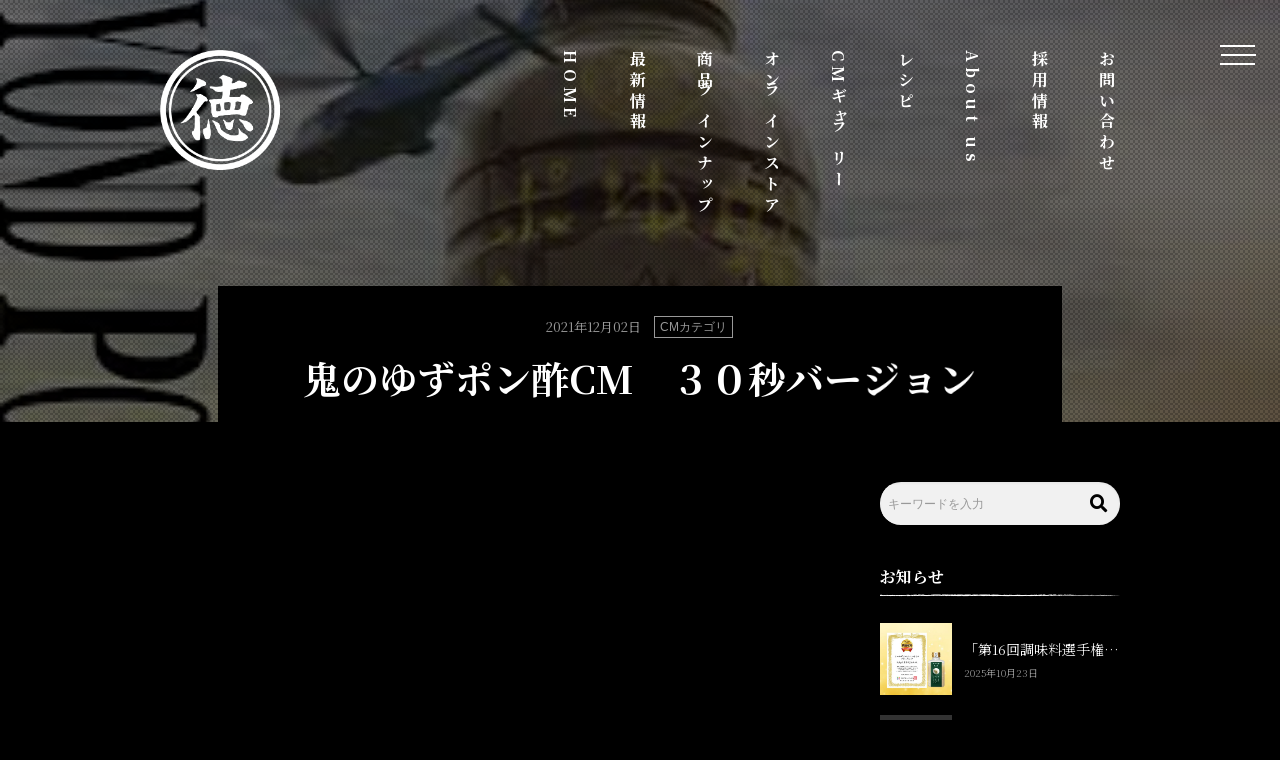

--- FILE ---
content_type: text/html; charset=UTF-8
request_url: https://www.toksan.jp/gallery/cm4/
body_size: 49669
content:


<!DOCTYPE html>
<html lang="ja">

<head prefix="og: http://ogp.me/ns# fb: http://ogp.me/ns/fb# article: http://ogp.me/ns/article#">

    <meta charset="UTF-8">
    <meta http-equiv="X-UA-Compatible" content="IE=edge">
    <meta name="format-detection" content="telephone=no">
    <link rel="canonical" href="index.php">
    <meta name="viewport" content="width=device-width,initial-scale=1">

    

<title>鬼のゆずポン酢CM　３０秒バージョン｜徳島産業株式会社</title>
<meta name="robots" content="index, follow">
<meta name="description" content="マル徳新商品「鬼のゆずポン酢おろし」３０秒バージョンのCMです！鬼のゆず（四国産ゆず丸ごと搾り）、鬼のおろし（国産大根おろし）、鬼のだし（北海道産真昆布の粗刻み）で具材たっぷりに仕上げたゆずポン酢です。">
<meta property="og:description" content="マル徳新商品「鬼のゆずポン酢おろし」３０秒バージョンのCMです！鬼のゆず（四国産ゆず丸ごと搾り）、鬼のおろし（国産大根おろし）、鬼のだし（北海道産真昆布の粗刻み）で具材たっぷりに仕上げたゆずポン酢です。">



    <!--ogp設定開始-->
    <meta property='og:locale' content='ja_JP'>
    <meta property='og:site_name' content='徳島産業株式会社'>
    <meta property="og:title" content="鬼のゆずポン酢CM　３０秒バージョン">
<meta property="og:url" content="https://www.toksan.jp/gallery/cm4/">
<meta property="og:type" content="article">

            <meta property="og:image" content="https://www.toksan.jp/main/wp-content/uploads/2021/12/mov4.png">
    <meta name="twitter:card" content="summary_large_image">
    <!--ogp設定終了-->

    <!--//第三者コードの影響を抑える-->
    <meta http-equiv="x-dns-prefetch-control" content="on">
    <link rel="preconnect" href="//www.google.com/analytics/analytics/">
    <link rel="preconnect" href="//www.yahoo.com/">
    <link rel="preconnect" href="//marketingplatform.google.com/about/tag-manager/">
    <link rel="dns-prefetch" href="//developers.google.com/speed/libraries/">
    <link rel="dns-prefetch" href="//www.doubleclickbygoogle.com/">
    <link rel="dns-prefetch" href="//developers.google.com/apis-explorer/#p/">
    <link rel="dns-prefetch" href="//fonts.google.com/">
    <link rel='preconnect dns-prefetch' href="www.bootstrapcdn.com/">
    <link rel='preconnect dns-prefetch' href="fontawesome.com/">
    <meta name="format-detection" content="telephone=no">
    <!--第三者コードの影響を抑える//-->

    <!--外部ファイルの読込開始-->
    <link rel="preconnect" href="https://fonts.gstatic.com">
    <!--Noto Sans JP全種(Notoゴシック主体)-->
    <link href="https://fonts.googleapis.com/css2?family=Noto+Sans+JP:wght@100;300;400;500;700;900&display=swap" rel="stylesheet">
    <!--Noto Serif JP全種(Noto明朝主体)-->
    <link href="https://fonts.googleapis.com/css2?family=Noto+Serif+JP:wght@200;300;400;500;600;700;900&display=swap" rel="stylesheet">
    <!--font awesome-->
    <link rel="stylesheet" href="https://use.fontawesome.com/releases/v5.14.0/css/all.css" integrity="sha384-HzLeBuhoNPvSl5KYnjx0BT+WB0QEEqLprO+NBkkk5gbc67FTaL7XIGa2w1L0Xbgc" crossorigin="anonymous">
    <!--外部ファイルの読み込み終了-->

    <!--テーマスタイルの読み込み開始-->
    <link rel="stylesheet" type="text/css" href="https://www.toksan.jp/main/wp-content/themes/mts-none-design/assets/css/reset.css">
    <link rel="stylesheet" type="text/css" href="https://www.toksan.jp/main/wp-content/themes/mts-none-design/style.css">
    <link rel="stylesheet" type="text/css" href="https://www.toksan.jp/main/wp-content/themes/mts-none-design/assets/css/animation.css">
    <link rel="stylesheet" type="text/css" href="https://www.toksan.jp/main/wp-content/themes/mts-none-design/assets/js/slick/slick-theme.css">
    <link rel="stylesheet" type="text/css" href="https://www.toksan.jp/main/wp-content/themes/mts-none-design/assets/js/slick/slick.css">
    <link rel="stylesheet" type="text/css" href="https://www.toksan.jp/main/wp-content/themes/mts-none-design/assets/css/common_style.css">
    <link rel="stylesheet" type="text/css" href="https://www.toksan.jp/main/wp-content/themes/mts-none-design/assets/css/block_style_siteside.css">
    <link rel="stylesheet" type="text/css" href="https://www.toksan.jp/main/wp-content/themes/mts-none-design/assets/css/comment.css">
    <link rel="stylesheet" type="text/css" href="https://www.toksan.jp/main/wp-content/themes/mts-none-design/assets/css/mobile.css">
    <!--テーマスタイルの読み込み終了-->

    <!--テーマスクリプトの読み込み開始-->
        <script src="https://www.toksan.jp/main/wp-content/themes/mts-none-design/assets/js/jquery1.12.0.min.js"></script>
    <script src="https://ajax.googleapis.com/ajax/libs/jqueryui/1.12.1/jquery-ui.min.js"></script>
    <script src="https://www.toksan.jp/main/wp-content/themes/mts-none-design/assets/js/slick/slick.min.js"></script>
    <script src="https://www.toksan.jp/main/wp-content/themes/mts-none-design/assets/js/script.js"></script>
    <!--テーマスクリプトの読み込み終了-->

    <!-- Global site tag (gtag.js) - Google Analytics GA4 tokusan.jp-->
<script async src="https://www.googletagmanager.com/gtag/js?id=G-EG5NBR7CW0"></script>
<script>
  window.dataLayer = window.dataLayer || [];
  function gtag(){dataLayer.push(arguments);}
  gtag('js', new Date());

  gtag('config', 'G-EG5NBR7CW0');
</script>
<!-- Global site tag (gtag.js) - Google Analytics GA4 www.toksan.jp-->
<script async src="https://www.googletagmanager.com/gtag/js?id=G-Q6466MBJ1R"></script>
<script>
  window.dataLayer = window.dataLayer || [];
  function gtag(){dataLayer.push(arguments);}
  gtag('js', new Date());

  gtag('config', 'G-Q6466MBJ1R');
</script>

<!-- Global site tag (gtag.js) - Google Analytics UA-->
<script async src="https://www.googletagmanager.com/gtag/js?id=UA-214885432-1"></script>
<script>
  window.dataLayer = window.dataLayer || [];
  function gtag(){dataLayer.push(arguments);}
  gtag('js', new Date());

  gtag('config', 'UA-214885432-1');
</script>

    <meta name='robots' content='index, follow, max-image-preview:large, max-snippet:-1, max-video-preview:-1' />

	<!-- This site is optimized with the Yoast SEO plugin v24.9 - https://yoast.com/wordpress/plugins/seo/ -->
	<link rel="canonical" href="https://www.toksan.jp/gallery/cm4/" />
	<meta property="og:locale" content="ja_JP" />
	<meta property="og:type" content="article" />
	<meta property="og:title" content="鬼のゆずポン酢CM　３０秒バージョン - 徳島産業株式会社" />
	<meta property="og:description" content="マル徳新商品「鬼のゆずポン酢おろし」３０秒バージョンのCMです！鬼のゆず（四国産ゆず丸ごと搾り）、鬼のおろし（国産大根おろし）、鬼のだし（北海道産真昆布の粗刻み…" />
	<meta property="og:url" content="https://www.toksan.jp/gallery/cm4/" />
	<meta property="og:site_name" content="徳島産業株式会社" />
	<meta property="article:publisher" content="https://www.facebook.com/profile.php?id=61575027424009" />
	<meta property="article:modified_time" content="2021-12-11T11:38:29+00:00" />
	<meta property="og:image" content="https://www.toksan.jp/main/wp-content/uploads/2021/12/mov4.png" />
	<meta property="og:image:width" content="334" />
	<meta property="og:image:height" content="186" />
	<meta property="og:image:type" content="image/png" />
	<meta name="twitter:card" content="summary_large_image" />
	<meta name="twitter:site" content="@toksan_tamapon" />
	<script type="application/ld+json" class="yoast-schema-graph">{"@context":"https://schema.org","@graph":[{"@type":"WebPage","@id":"https://www.toksan.jp/gallery/cm4/","url":"https://www.toksan.jp/gallery/cm4/","name":"鬼のゆずポン酢CM　３０秒バージョン - 徳島産業株式会社","isPartOf":{"@id":"https://www.toksan.jp/#website"},"primaryImageOfPage":{"@id":"https://www.toksan.jp/gallery/cm4/#primaryimage"},"image":{"@id":"https://www.toksan.jp/gallery/cm4/#primaryimage"},"thumbnailUrl":"https://www.toksan.jp/main/wp-content/uploads/2021/12/mov4.png","datePublished":"2021-12-02T05:26:49+00:00","dateModified":"2021-12-11T11:38:29+00:00","breadcrumb":{"@id":"https://www.toksan.jp/gallery/cm4/#breadcrumb"},"inLanguage":"ja","potentialAction":[{"@type":"ReadAction","target":["https://www.toksan.jp/gallery/cm4/"]}]},{"@type":"ImageObject","inLanguage":"ja","@id":"https://www.toksan.jp/gallery/cm4/#primaryimage","url":"https://www.toksan.jp/main/wp-content/uploads/2021/12/mov4.png","contentUrl":"https://www.toksan.jp/main/wp-content/uploads/2021/12/mov4.png","width":334,"height":186},{"@type":"BreadcrumbList","@id":"https://www.toksan.jp/gallery/cm4/#breadcrumb","itemListElement":[{"@type":"ListItem","position":1,"name":"ホーム","item":"https://www.toksan.jp/"},{"@type":"ListItem","position":2,"name":"CMギャラリー","item":"https://www.toksan.jp/gallery/"},{"@type":"ListItem","position":3,"name":"鬼のゆずポン酢CM　３０秒バージョン"}]},{"@type":"WebSite","@id":"https://www.toksan.jp/#website","url":"https://www.toksan.jp/","name":"徳島産業株式会社","description":"どこにもない味、心に残る美味しさを","publisher":{"@id":"https://www.toksan.jp/#organization"},"alternateName":"まるとく、マルトク、マル徳、まる徳、〇トク、〇とく、〇徳、","potentialAction":[{"@type":"SearchAction","target":{"@type":"EntryPoint","urlTemplate":"https://www.toksan.jp/?s={search_term_string}"},"query-input":{"@type":"PropertyValueSpecification","valueRequired":true,"valueName":"search_term_string"}}],"inLanguage":"ja"},{"@type":"Organization","@id":"https://www.toksan.jp/#organization","name":"徳島産業株式会社","alternateName":"まるとく、マルトク、マル徳、まる徳、〇トク、〇とく、〇徳、","url":"https://www.toksan.jp/","logo":{"@type":"ImageObject","inLanguage":"ja","@id":"https://www.toksan.jp/#/schema/logo/image/","url":"https://www.toksan.jp/main/wp-content/uploads/2023/12/marutok.png","contentUrl":"https://www.toksan.jp/main/wp-content/uploads/2023/12/marutok.png","width":549,"height":549,"caption":"徳島産業株式会社"},"image":{"@id":"https://www.toksan.jp/#/schema/logo/image/"},"sameAs":["https://www.facebook.com/profile.php?id=61575027424009","https://x.com/toksan_tamapon","https://www.instagram.com/toksan_official/"]}]}</script>
	<!-- / Yoast SEO plugin. -->


<link rel="alternate" title="oEmbed (JSON)" type="application/json+oembed" href="https://www.toksan.jp/wp-json/oembed/1.0/embed?url=https%3A%2F%2Fwww.toksan.jp%2Fgallery%2Fcm4%2F" />
<link rel="alternate" title="oEmbed (XML)" type="text/xml+oembed" href="https://www.toksan.jp/wp-json/oembed/1.0/embed?url=https%3A%2F%2Fwww.toksan.jp%2Fgallery%2Fcm4%2F&#038;format=xml" />
<style id='wp-img-auto-sizes-contain-inline-css' type='text/css'>
img:is([sizes=auto i],[sizes^="auto," i]){contain-intrinsic-size:3000px 1500px}
/*# sourceURL=wp-img-auto-sizes-contain-inline-css */
</style>
<link rel='stylesheet' id='sbi_styles-css' href='https://www.toksan.jp/main/wp-content/plugins/instagram-feed-pro/css/sbi-styles.min.css?ver=5.12.7' type='text/css' media='all' />
<style id='wp-emoji-styles-inline-css' type='text/css'>

	img.wp-smiley, img.emoji {
		display: inline !important;
		border: none !important;
		box-shadow: none !important;
		height: 1em !important;
		width: 1em !important;
		margin: 0 0.07em !important;
		vertical-align: -0.1em !important;
		background: none !important;
		padding: 0 !important;
	}
/*# sourceURL=wp-emoji-styles-inline-css */
</style>
<style id='wp-block-library-inline-css' type='text/css'>
:root{--wp-block-synced-color:#7a00df;--wp-block-synced-color--rgb:122,0,223;--wp-bound-block-color:var(--wp-block-synced-color);--wp-editor-canvas-background:#ddd;--wp-admin-theme-color:#007cba;--wp-admin-theme-color--rgb:0,124,186;--wp-admin-theme-color-darker-10:#006ba1;--wp-admin-theme-color-darker-10--rgb:0,107,160.5;--wp-admin-theme-color-darker-20:#005a87;--wp-admin-theme-color-darker-20--rgb:0,90,135;--wp-admin-border-width-focus:2px}@media (min-resolution:192dpi){:root{--wp-admin-border-width-focus:1.5px}}.wp-element-button{cursor:pointer}:root .has-very-light-gray-background-color{background-color:#eee}:root .has-very-dark-gray-background-color{background-color:#313131}:root .has-very-light-gray-color{color:#eee}:root .has-very-dark-gray-color{color:#313131}:root .has-vivid-green-cyan-to-vivid-cyan-blue-gradient-background{background:linear-gradient(135deg,#00d084,#0693e3)}:root .has-purple-crush-gradient-background{background:linear-gradient(135deg,#34e2e4,#4721fb 50%,#ab1dfe)}:root .has-hazy-dawn-gradient-background{background:linear-gradient(135deg,#faaca8,#dad0ec)}:root .has-subdued-olive-gradient-background{background:linear-gradient(135deg,#fafae1,#67a671)}:root .has-atomic-cream-gradient-background{background:linear-gradient(135deg,#fdd79a,#004a59)}:root .has-nightshade-gradient-background{background:linear-gradient(135deg,#330968,#31cdcf)}:root .has-midnight-gradient-background{background:linear-gradient(135deg,#020381,#2874fc)}:root{--wp--preset--font-size--normal:16px;--wp--preset--font-size--huge:42px}.has-regular-font-size{font-size:1em}.has-larger-font-size{font-size:2.625em}.has-normal-font-size{font-size:var(--wp--preset--font-size--normal)}.has-huge-font-size{font-size:var(--wp--preset--font-size--huge)}.has-text-align-center{text-align:center}.has-text-align-left{text-align:left}.has-text-align-right{text-align:right}.has-fit-text{white-space:nowrap!important}#end-resizable-editor-section{display:none}.aligncenter{clear:both}.items-justified-left{justify-content:flex-start}.items-justified-center{justify-content:center}.items-justified-right{justify-content:flex-end}.items-justified-space-between{justify-content:space-between}.screen-reader-text{border:0;clip-path:inset(50%);height:1px;margin:-1px;overflow:hidden;padding:0;position:absolute;width:1px;word-wrap:normal!important}.screen-reader-text:focus{background-color:#ddd;clip-path:none;color:#444;display:block;font-size:1em;height:auto;left:5px;line-height:normal;padding:15px 23px 14px;text-decoration:none;top:5px;width:auto;z-index:100000}html :where(.has-border-color){border-style:solid}html :where([style*=border-top-color]){border-top-style:solid}html :where([style*=border-right-color]){border-right-style:solid}html :where([style*=border-bottom-color]){border-bottom-style:solid}html :where([style*=border-left-color]){border-left-style:solid}html :where([style*=border-width]){border-style:solid}html :where([style*=border-top-width]){border-top-style:solid}html :where([style*=border-right-width]){border-right-style:solid}html :where([style*=border-bottom-width]){border-bottom-style:solid}html :where([style*=border-left-width]){border-left-style:solid}html :where(img[class*=wp-image-]){height:auto;max-width:100%}:where(figure){margin:0 0 1em}html :where(.is-position-sticky){--wp-admin--admin-bar--position-offset:var(--wp-admin--admin-bar--height,0px)}@media screen and (max-width:600px){html :where(.is-position-sticky){--wp-admin--admin-bar--position-offset:0px}}

/*# sourceURL=wp-block-library-inline-css */
</style><style id='global-styles-inline-css' type='text/css'>
:root{--wp--preset--aspect-ratio--square: 1;--wp--preset--aspect-ratio--4-3: 4/3;--wp--preset--aspect-ratio--3-4: 3/4;--wp--preset--aspect-ratio--3-2: 3/2;--wp--preset--aspect-ratio--2-3: 2/3;--wp--preset--aspect-ratio--16-9: 16/9;--wp--preset--aspect-ratio--9-16: 9/16;--wp--preset--color--black: #000000;--wp--preset--color--cyan-bluish-gray: #abb8c3;--wp--preset--color--white: #ffffff;--wp--preset--color--pale-pink: #f78da7;--wp--preset--color--vivid-red: #cf2e2e;--wp--preset--color--luminous-vivid-orange: #ff6900;--wp--preset--color--luminous-vivid-amber: #fcb900;--wp--preset--color--light-green-cyan: #7bdcb5;--wp--preset--color--vivid-green-cyan: #00d084;--wp--preset--color--pale-cyan-blue: #8ed1fc;--wp--preset--color--vivid-cyan-blue: #0693e3;--wp--preset--color--vivid-purple: #9b51e0;--wp--preset--gradient--vivid-cyan-blue-to-vivid-purple: linear-gradient(135deg,rgb(6,147,227) 0%,rgb(155,81,224) 100%);--wp--preset--gradient--light-green-cyan-to-vivid-green-cyan: linear-gradient(135deg,rgb(122,220,180) 0%,rgb(0,208,130) 100%);--wp--preset--gradient--luminous-vivid-amber-to-luminous-vivid-orange: linear-gradient(135deg,rgb(252,185,0) 0%,rgb(255,105,0) 100%);--wp--preset--gradient--luminous-vivid-orange-to-vivid-red: linear-gradient(135deg,rgb(255,105,0) 0%,rgb(207,46,46) 100%);--wp--preset--gradient--very-light-gray-to-cyan-bluish-gray: linear-gradient(135deg,rgb(238,238,238) 0%,rgb(169,184,195) 100%);--wp--preset--gradient--cool-to-warm-spectrum: linear-gradient(135deg,rgb(74,234,220) 0%,rgb(151,120,209) 20%,rgb(207,42,186) 40%,rgb(238,44,130) 60%,rgb(251,105,98) 80%,rgb(254,248,76) 100%);--wp--preset--gradient--blush-light-purple: linear-gradient(135deg,rgb(255,206,236) 0%,rgb(152,150,240) 100%);--wp--preset--gradient--blush-bordeaux: linear-gradient(135deg,rgb(254,205,165) 0%,rgb(254,45,45) 50%,rgb(107,0,62) 100%);--wp--preset--gradient--luminous-dusk: linear-gradient(135deg,rgb(255,203,112) 0%,rgb(199,81,192) 50%,rgb(65,88,208) 100%);--wp--preset--gradient--pale-ocean: linear-gradient(135deg,rgb(255,245,203) 0%,rgb(182,227,212) 50%,rgb(51,167,181) 100%);--wp--preset--gradient--electric-grass: linear-gradient(135deg,rgb(202,248,128) 0%,rgb(113,206,126) 100%);--wp--preset--gradient--midnight: linear-gradient(135deg,rgb(2,3,129) 0%,rgb(40,116,252) 100%);--wp--preset--font-size--small: 13px;--wp--preset--font-size--medium: 20px;--wp--preset--font-size--large: 36px;--wp--preset--font-size--x-large: 42px;--wp--preset--spacing--20: 0.44rem;--wp--preset--spacing--30: 0.67rem;--wp--preset--spacing--40: 1rem;--wp--preset--spacing--50: 1.5rem;--wp--preset--spacing--60: 2.25rem;--wp--preset--spacing--70: 3.38rem;--wp--preset--spacing--80: 5.06rem;--wp--preset--shadow--natural: 6px 6px 9px rgba(0, 0, 0, 0.2);--wp--preset--shadow--deep: 12px 12px 50px rgba(0, 0, 0, 0.4);--wp--preset--shadow--sharp: 6px 6px 0px rgba(0, 0, 0, 0.2);--wp--preset--shadow--outlined: 6px 6px 0px -3px rgb(255, 255, 255), 6px 6px rgb(0, 0, 0);--wp--preset--shadow--crisp: 6px 6px 0px rgb(0, 0, 0);}:where(.is-layout-flex){gap: 0.5em;}:where(.is-layout-grid){gap: 0.5em;}body .is-layout-flex{display: flex;}.is-layout-flex{flex-wrap: wrap;align-items: center;}.is-layout-flex > :is(*, div){margin: 0;}body .is-layout-grid{display: grid;}.is-layout-grid > :is(*, div){margin: 0;}:where(.wp-block-columns.is-layout-flex){gap: 2em;}:where(.wp-block-columns.is-layout-grid){gap: 2em;}:where(.wp-block-post-template.is-layout-flex){gap: 1.25em;}:where(.wp-block-post-template.is-layout-grid){gap: 1.25em;}.has-black-color{color: var(--wp--preset--color--black) !important;}.has-cyan-bluish-gray-color{color: var(--wp--preset--color--cyan-bluish-gray) !important;}.has-white-color{color: var(--wp--preset--color--white) !important;}.has-pale-pink-color{color: var(--wp--preset--color--pale-pink) !important;}.has-vivid-red-color{color: var(--wp--preset--color--vivid-red) !important;}.has-luminous-vivid-orange-color{color: var(--wp--preset--color--luminous-vivid-orange) !important;}.has-luminous-vivid-amber-color{color: var(--wp--preset--color--luminous-vivid-amber) !important;}.has-light-green-cyan-color{color: var(--wp--preset--color--light-green-cyan) !important;}.has-vivid-green-cyan-color{color: var(--wp--preset--color--vivid-green-cyan) !important;}.has-pale-cyan-blue-color{color: var(--wp--preset--color--pale-cyan-blue) !important;}.has-vivid-cyan-blue-color{color: var(--wp--preset--color--vivid-cyan-blue) !important;}.has-vivid-purple-color{color: var(--wp--preset--color--vivid-purple) !important;}.has-black-background-color{background-color: var(--wp--preset--color--black) !important;}.has-cyan-bluish-gray-background-color{background-color: var(--wp--preset--color--cyan-bluish-gray) !important;}.has-white-background-color{background-color: var(--wp--preset--color--white) !important;}.has-pale-pink-background-color{background-color: var(--wp--preset--color--pale-pink) !important;}.has-vivid-red-background-color{background-color: var(--wp--preset--color--vivid-red) !important;}.has-luminous-vivid-orange-background-color{background-color: var(--wp--preset--color--luminous-vivid-orange) !important;}.has-luminous-vivid-amber-background-color{background-color: var(--wp--preset--color--luminous-vivid-amber) !important;}.has-light-green-cyan-background-color{background-color: var(--wp--preset--color--light-green-cyan) !important;}.has-vivid-green-cyan-background-color{background-color: var(--wp--preset--color--vivid-green-cyan) !important;}.has-pale-cyan-blue-background-color{background-color: var(--wp--preset--color--pale-cyan-blue) !important;}.has-vivid-cyan-blue-background-color{background-color: var(--wp--preset--color--vivid-cyan-blue) !important;}.has-vivid-purple-background-color{background-color: var(--wp--preset--color--vivid-purple) !important;}.has-black-border-color{border-color: var(--wp--preset--color--black) !important;}.has-cyan-bluish-gray-border-color{border-color: var(--wp--preset--color--cyan-bluish-gray) !important;}.has-white-border-color{border-color: var(--wp--preset--color--white) !important;}.has-pale-pink-border-color{border-color: var(--wp--preset--color--pale-pink) !important;}.has-vivid-red-border-color{border-color: var(--wp--preset--color--vivid-red) !important;}.has-luminous-vivid-orange-border-color{border-color: var(--wp--preset--color--luminous-vivid-orange) !important;}.has-luminous-vivid-amber-border-color{border-color: var(--wp--preset--color--luminous-vivid-amber) !important;}.has-light-green-cyan-border-color{border-color: var(--wp--preset--color--light-green-cyan) !important;}.has-vivid-green-cyan-border-color{border-color: var(--wp--preset--color--vivid-green-cyan) !important;}.has-pale-cyan-blue-border-color{border-color: var(--wp--preset--color--pale-cyan-blue) !important;}.has-vivid-cyan-blue-border-color{border-color: var(--wp--preset--color--vivid-cyan-blue) !important;}.has-vivid-purple-border-color{border-color: var(--wp--preset--color--vivid-purple) !important;}.has-vivid-cyan-blue-to-vivid-purple-gradient-background{background: var(--wp--preset--gradient--vivid-cyan-blue-to-vivid-purple) !important;}.has-light-green-cyan-to-vivid-green-cyan-gradient-background{background: var(--wp--preset--gradient--light-green-cyan-to-vivid-green-cyan) !important;}.has-luminous-vivid-amber-to-luminous-vivid-orange-gradient-background{background: var(--wp--preset--gradient--luminous-vivid-amber-to-luminous-vivid-orange) !important;}.has-luminous-vivid-orange-to-vivid-red-gradient-background{background: var(--wp--preset--gradient--luminous-vivid-orange-to-vivid-red) !important;}.has-very-light-gray-to-cyan-bluish-gray-gradient-background{background: var(--wp--preset--gradient--very-light-gray-to-cyan-bluish-gray) !important;}.has-cool-to-warm-spectrum-gradient-background{background: var(--wp--preset--gradient--cool-to-warm-spectrum) !important;}.has-blush-light-purple-gradient-background{background: var(--wp--preset--gradient--blush-light-purple) !important;}.has-blush-bordeaux-gradient-background{background: var(--wp--preset--gradient--blush-bordeaux) !important;}.has-luminous-dusk-gradient-background{background: var(--wp--preset--gradient--luminous-dusk) !important;}.has-pale-ocean-gradient-background{background: var(--wp--preset--gradient--pale-ocean) !important;}.has-electric-grass-gradient-background{background: var(--wp--preset--gradient--electric-grass) !important;}.has-midnight-gradient-background{background: var(--wp--preset--gradient--midnight) !important;}.has-small-font-size{font-size: var(--wp--preset--font-size--small) !important;}.has-medium-font-size{font-size: var(--wp--preset--font-size--medium) !important;}.has-large-font-size{font-size: var(--wp--preset--font-size--large) !important;}.has-x-large-font-size{font-size: var(--wp--preset--font-size--x-large) !important;}
/*# sourceURL=global-styles-inline-css */
</style>

<style id='classic-theme-styles-inline-css' type='text/css'>
/*! This file is auto-generated */
.wp-block-button__link{color:#fff;background-color:#32373c;border-radius:9999px;box-shadow:none;text-decoration:none;padding:calc(.667em + 2px) calc(1.333em + 2px);font-size:1.125em}.wp-block-file__button{background:#32373c;color:#fff;text-decoration:none}
/*# sourceURL=/wp-includes/css/classic-themes.min.css */
</style>
<link rel='stylesheet' id='contact-form-7-css' href='https://www.toksan.jp/main/wp-content/plugins/contact-form-7/includes/css/styles.css?ver=5.5.1' type='text/css' media='all' />
<link rel='stylesheet' id='wp-block-paragraph-css' href='https://www.toksan.jp/main/wp-includes/blocks/paragraph/style.min.css?ver=6.9' type='text/css' media='all' />
<link rel="https://api.w.org/" href="https://www.toksan.jp/wp-json/" /><link rel="alternate" title="JSON" type="application/json" href="https://www.toksan.jp/wp-json/wp/v2/gallery/317" /><link rel="EditURI" type="application/rsd+xml" title="RSD" href="https://www.toksan.jp/main/xmlrpc.php?rsd" />
<meta name="generator" content="WordPress 6.9" />
<link rel='shortlink' href='https://www.toksan.jp/?p=317' />
<style type="text/css"></style><script type="text/javascript"></script><link rel="icon" href="https://www.toksan.jp/main/wp-content/uploads/2021/12/la_logo-150x150.png" sizes="32x32" />
<link rel="icon" href="https://www.toksan.jp/main/wp-content/uploads/2021/12/la_logo-300x300.png" sizes="192x192" />
<link rel="apple-touch-icon" href="https://www.toksan.jp/main/wp-content/uploads/2021/12/la_logo-300x300.png" />
<meta name="msapplication-TileImage" content="https://www.toksan.jp/main/wp-content/uploads/2021/12/la_logo-300x300.png" />
</head>

    <body id="l-body" data-tmpdir="https://www.toksan.jp/main/wp-content/themes/mts-none-design/">



<!--//追従ナビ開始-->
<nav class="main_header page_front_header">

    <!--開閉ボタン-->
    <div class="menu-trigger">
        <span></span>
        <span></span>
        <span></span>
    </div>

    <div class="main_header_inner mts__flex__nav">
        <div class="mfn_wrap">

            <div class="mts_navigation mts_navigation01">

                <!--背景-->
                <div class="mfn_bg">
                    <div class="mfnbg_inner"></div>
                </div>

                <!--ナビゲーション-->
                <div class="mts_main_navi_wrap">
                    <!--ナビ本体-->
                    <nav class="mts_main_navi">
                        <div class="navi-in">
                            <ul id="menu-%e3%83%a1%e3%82%a4%e3%83%b3%e3%83%a1%e3%83%8b%e3%83%a5%e3%83%bc" class="main-header"><li id="menu-item-7" class="menu-item menu-item-type-custom menu-item-object-custom menu-item-home menu-item-7"><a href="https://www.toksan.jp/">HOME</a></li>
<li id="menu-item-65" class="menu-item menu-item-type-post_type menu-item-object-page menu-item-65"><a href="https://www.toksan.jp/all-news/">最新情報</a></li>
<li id="menu-item-71" class="menu-item menu-item-type-post_type menu-item-object-page menu-item-has-children menu-item-71"><a href="https://www.toksan.jp/lineup/">商品ラインナップ</a>
<ul class="sub-menu">
	<li id="menu-item-301" class="menu-item menu-item-type-post_type menu-item-object-page menu-item-301"><a href="https://www.toksan.jp/tappuri-brand/">どこにもない味、心に残るおいしさを｜たっぷりシリーズ</a></li>
	<li id="menu-item-303" class="menu-item menu-item-type-post_type menu-item-object-page menu-item-303"><a href="https://www.toksan.jp/chef-brand/">我が家のシェフを紹介します｜シェフの厨房</a></li>
</ul>
</li>
<li id="menu-item-733" class="menu-item menu-item-type-custom menu-item-object-custom menu-item-733"><a target="_blank" href="https://store.toksan.jp">オンラインストア</a></li>
<li id="menu-item-77" class="menu-item menu-item-type-post_type menu-item-object-page menu-item-77"><a href="https://www.toksan.jp/all-cm/">CMギャラリー</a></li>
<li id="menu-item-672" class="menu-item menu-item-type-custom menu-item-object-custom menu-item-672"><a href="https://www.toksan.jp/recipe/">レシピ</a></li>
<li id="menu-item-217" class="menu-item menu-item-type-post_type menu-item-object-page menu-item-217"><a href="https://www.toksan.jp/about-us/">About us</a></li>
<li id="menu-item-712" class="menu-item menu-item-type-post_type menu-item-object-page menu-item-712"><a href="https://www.toksan.jp/recruit/">採用情報</a></li>
<li id="menu-item-61" class="menu-item menu-item-type-post_type menu-item-object-page menu-item-61"><a href="https://www.toksan.jp/contact/">お問い合わせ</a></li>
</ul>                        </div>
                    </nav>
                </div>
            </div>

        </div>
    </div>

</nav>
<!--//追従ナビ終了-->

<!--//ヘッダー開始-->
<header class="hero_area page_header" style="background-image: url(https://www.toksan.jp/main/wp-content/uploads/2021/12/mov4.png);">
    <div class="wrap">
        
<div class="global_nav">

    <!--ロゴ-->
    <div class="nav_logo lp_img">
        <a href="https://www.toksan.jp"><img src="https://www.toksan.jp/main/wp-content/themes/mts-none-design/assets/images/loading/la_logo.png" alt=""></a>
    </div>

    <!--ナビ-->
    <nav class="ha_nav">
        <div id="navi-in" class="navi-in">
            <ul id="menu-%e3%83%a1%e3%82%a4%e3%83%b3%e3%83%a1%e3%83%8b%e3%83%a5%e3%83%bc-1" class="menu-header"><li class="menu-item menu-item-type-custom menu-item-object-custom menu-item-home menu-item-7"><a href="https://www.toksan.jp/">HOME</a></li>
<li class="menu-item menu-item-type-post_type menu-item-object-page menu-item-65"><a href="https://www.toksan.jp/all-news/">最新情報</a></li>
<li class="menu-item menu-item-type-post_type menu-item-object-page menu-item-has-children menu-item-71"><a href="https://www.toksan.jp/lineup/">商品ラインナップ</a>
<ul class="sub-menu">
	<li class="menu-item menu-item-type-post_type menu-item-object-page menu-item-301"><a href="https://www.toksan.jp/tappuri-brand/">どこにもない味、心に残るおいしさを｜たっぷりシリーズ</a></li>
	<li class="menu-item menu-item-type-post_type menu-item-object-page menu-item-303"><a href="https://www.toksan.jp/chef-brand/">我が家のシェフを紹介します｜シェフの厨房</a></li>
</ul>
</li>
<li class="menu-item menu-item-type-custom menu-item-object-custom menu-item-733"><a target="_blank" href="https://store.toksan.jp">オンラインストア</a></li>
<li class="menu-item menu-item-type-post_type menu-item-object-page menu-item-77"><a href="https://www.toksan.jp/all-cm/">CMギャラリー</a></li>
<li class="menu-item menu-item-type-custom menu-item-object-custom menu-item-672"><a href="https://www.toksan.jp/recipe/">レシピ</a></li>
<li class="menu-item menu-item-type-post_type menu-item-object-page menu-item-217"><a href="https://www.toksan.jp/about-us/">About us</a></li>
<li class="menu-item menu-item-type-post_type menu-item-object-page menu-item-712"><a href="https://www.toksan.jp/recruit/">採用情報</a></li>
<li class="menu-item menu-item-type-post_type menu-item-object-page menu-item-61"><a href="https://www.toksan.jp/contact/">お問い合わせ</a></li>
</ul>        </div>
    </nav>

</div>
        <!--情報-->
        <div class="page_info">
            <div class="post_info">
                <time>2021年12月02日</time>
                <div class="cat font-gothic">
                                        <ul>
                    <li><a href="https://www.toksan.jp/gallery-cat/cm%e3%82%ab%e3%83%86%e3%82%b4%e3%83%aa/" rel="tag">CMカテゴリ</a></li>                    </ul>
                                    </div>
            </div>
            <h2 class="page_title pp_text">鬼のゆずポン酢CM　３０秒バージョン</h2>
        </div>
    </div>
</header>
<!--ヘッダー終了//-->

<!--//コンテンツ開始-->
<article class="content_article post_ca c2 cm_page">
    <div class="wrap">
        <div class="lc">
            
                        <div class="mov cm_mov">
            <iframe width="560" height="315" src="https://www.youtube.com/embed/qaK0mBjoxfA" title="YouTube video player" frameborder="0" allow="accelerometer; autoplay; clipboard-write; encrypted-media; gyroscope; picture-in-picture" allowfullscreen></iframe>            </div>
            
            <div class="mov_info">
                <table class="font-gothic">
                    <tr>
                        <th>制作日</th>
                        <td>2021年10月11日</td>
                    </tr>
                    <tr>
                        <th>再生時間</th>
                        <td>30秒</td>
                    </tr>
                    <tr>
                        <th>関連商品</th>
                        <td>
                                                    <a href="https://www.toksan.jp/product/tappuri5/">鬼のゆずポン酢</a>
                                                </td>
                    </tr>
                </table>
            </div>

            <div class="mts_page_content_description">
            
<p>マル徳新商品「鬼のゆずポン酢おろし」３０秒バージョンのCMです！鬼のゆず（四国産ゆず丸ごと搾り）、鬼のおろし（国産大根おろし）、鬼のだし（北海道産真昆布の粗刻み）で具材たっぷりに仕上げたゆずポン酢です。</p>
            </div>
            
            <div class="mts_post_link">
                                
                <span class="prev"><a href="https://www.toksan.jp/gallery/cm3/" rel="prev"><span class="mts_post_link_title">たっぷりたまねぎ檸檬ポン酢黒酢ポン酢CM</span></a></span>
                <span class="next"><a href="https://www.toksan.jp/gallery/cm5/" rel="next"><span class="mts_post_link_title">鬼のゆずポン酢CM　15秒バージョン</span></a></span>

                            </div>
        </div>

        <div class="rc post_sidebar">
        
<div id="search-2" class="widget widget_search">
<form method="get" class="searchform" action="https://www.toksan.jp/">
    <input type="text" placeholder="キーワードを入力" name="s" class="searchfield" value="">
    <button type="submit" class="searchsubmit"><i class="fas fa-search"></i></button>
</form>
</div><div id="widget_coustom_blog-2" class="widget widget_widget_coustom_blog"><h2 class="widget_title">お知らせ</h2>

<!-- ウィジェットとして呼び出す要素 -->
<aside class="widget_coustom_blog">
    <ul>

    
    
    
        <li class="clr">
            <a href="https://www.toksan.jp/%e3%80%8c%e7%ac%ac16%e5%9b%9e%e8%aa%bf%e5%91%b3%e6%96%99%e9%81%b8%e6%89%8b%e6%a8%a92025%e3%80%8d%e9%87%8e%e8%8f%9c%e3%82%92%e4%bd%bf%e3%81%a3%e3%81%9f%e8%aa%bf%e5%91%b3%e6%96%99%e9%83%a8%e9%96%80/">
                <!--サムネイル画像の追加-->
                <figure class="eyecatch"><img width="800" height="566" src="https://www.toksan.jp/main/wp-content/uploads/2025/10/タマネギ受賞HP用.jpg" class="mts_eyecatch_img" /></figure>
                <!--タイトル-->
                <div class="widget_modify_update-title">
                    「第16回調味料選手権2025」野菜を使った調味料部門 最優秀賞　受賞                    <span class="modify_date">2025年10月23日</span>
                </div>
            </a>
        </li>

    
        <li class="clr">
            <a href="https://www.toksan.jp/%e8%a1%8c%e5%8b%95%e6%96%b9%e9%87%9d%ef%bc%882025-4-1%e6%9b%b4%e6%96%b0%ef%bc%89/">
                <!--サムネイル画像の追加-->
                <figure class="eyecatch"><img src="https://www.toksan.jp/main/wp-content/uploads/2021/10/post_defo.jpg"  alt=""></figure>
                <!--タイトル-->
                <div class="widget_modify_update-title">
                    徳島産業株式会社　行動方針（2025.4.1更新,2025.9.1追加）                    <span class="modify_date">2025年9月12日</span>
                </div>
            </a>
        </li>

    
        <li class="clr">
            <a href="https://www.toksan.jp/%e3%81%94%e3%81%be%e3%81%ae%e3%81%be%e3%82%93%e3%81%be%e5%8f%82%e6%88%a6/">
                <!--サムネイル画像の追加-->
                <figure class="eyecatch"><img width="259" height="183" src="https://www.toksan.jp/main/wp-content/uploads/2025/08/アセット-2.png" class="mts_eyecatch_img" /></figure>
                <!--タイトル-->
                <div class="widget_modify_update-title">
                    ごまのまんま参戦!!                    <span class="modify_date">2025年8月28日</span>
                </div>
            </a>
        </li>

            
    </ul>
</aside>


</div><div id="widget_modify_update-2" class="widget widget_widget_modify_update"><h2 class="widget_title">新商品</h2>

<!-- ウィジェットとして呼び出す要素 -->
<aside class="widget_modify_update">
    <ul>

    
    
    
        <li>

            <!--サムネイル画像の追加-->
            <figure class="coustom_blog_eyecatch">
                <a href="https://www.toksan.jp/product/%e6%96%b0%e7%99%ba%e5%a3%b2%ef%bc%81%e3%81%9f%e3%81%a3%e3%81%b7%e3%82%8a%e3%81%ab%e3%82%93%e3%81%98%e3%82%93%e3%83%89%e3%83%ac%e3%83%83%e3%82%b7%e3%83%b3%e3%82%b0/"><img width="600" height="600" src="https://www.toksan.jp/main/wp-content/uploads/2022/03/にんじん.jpg" class="mts_eyecatch_img" /></a>
                <div class="cb_w_time">
                    <div class="y">2025</div>
                    <div class="nj">12/24</div>
                </div>
            </figure>

            <!--タイトル-->
            <div class="widget_modify_blog-title">
                <!--タイトル-->
                <div class="wmb_title_txt">
                    <a href="https://www.toksan.jp/product/%e6%96%b0%e7%99%ba%e5%a3%b2%ef%bc%81%e3%81%9f%e3%81%a3%e3%81%b7%e3%82%8a%e3%81%ab%e3%82%93%e3%81%98%e3%82%93%e3%83%89%e3%83%ac%e3%83%83%e3%82%b7%e3%83%b3%e3%82%b0/">たっぷりにんじんドレッシング</a>
                </div>
            </div>

        </li>

            
    </ul>
</aside>


</div><div id="categories-2" class="widget widget_categories"><h2 class="widget_title">カテゴリー</h2><form action="https://www.toksan.jp" method="get"><label class="screen-reader-text" for="cat">カテゴリー</label><select  name='cat' id='cat' class='postform'>
	<option value='-1'>カテゴリーを選択</option>
	<option class="level-0" value="1">お知らせ</option>
</select>
</form><script type="text/javascript">
/* <![CDATA[ */

( ( dropdownId ) => {
	const dropdown = document.getElementById( dropdownId );
	function onSelectChange() {
		setTimeout( () => {
			if ( 'escape' === dropdown.dataset.lastkey ) {
				return;
			}
			if ( dropdown.value && parseInt( dropdown.value ) > 0 && dropdown instanceof HTMLSelectElement ) {
				dropdown.parentElement.submit();
			}
		}, 250 );
	}
	function onKeyUp( event ) {
		if ( 'Escape' === event.key ) {
			dropdown.dataset.lastkey = 'escape';
		} else {
			delete dropdown.dataset.lastkey;
		}
	}
	function onClick() {
		delete dropdown.dataset.lastkey;
	}
	dropdown.addEventListener( 'keyup', onKeyUp );
	dropdown.addEventListener( 'click', onClick );
	dropdown.addEventListener( 'change', onSelectChange );
})( "cat" );

//# sourceURL=WP_Widget_Categories%3A%3Awidget
/* ]]> */
</script>
</div><div id="archives-2" class="widget widget_archive"><h2 class="widget_title">アーカイブ</h2>		<label class="screen-reader-text" for="archives-dropdown-2">アーカイブ</label>
		<select id="archives-dropdown-2" name="archive-dropdown">
			
			<option value="">月を選択</option>
				<option value='https://www.toksan.jp/2025/10/'> 2025年10月 </option>
	<option value='https://www.toksan.jp/2025/08/'> 2025年8月 </option>
	<option value='https://www.toksan.jp/2025/07/'> 2025年7月 </option>
	<option value='https://www.toksan.jp/2025/04/'> 2025年4月 </option>
	<option value='https://www.toksan.jp/2025/02/'> 2025年2月 </option>
	<option value='https://www.toksan.jp/2024/08/'> 2024年8月 </option>
	<option value='https://www.toksan.jp/2024/02/'> 2024年2月 </option>
	<option value='https://www.toksan.jp/2023/12/'> 2023年12月 </option>
	<option value='https://www.toksan.jp/2023/09/'> 2023年9月 </option>
	<option value='https://www.toksan.jp/2023/08/'> 2023年8月 </option>
	<option value='https://www.toksan.jp/2023/02/'> 2023年2月 </option>
	<option value='https://www.toksan.jp/2022/09/'> 2022年9月 </option>
	<option value='https://www.toksan.jp/2022/08/'> 2022年8月 </option>
	<option value='https://www.toksan.jp/2022/06/'> 2022年6月 </option>
	<option value='https://www.toksan.jp/2022/04/'> 2022年4月 </option>
	<option value='https://www.toksan.jp/2022/03/'> 2022年3月 </option>
	<option value='https://www.toksan.jp/2022/02/'> 2022年2月 </option>
	<option value='https://www.toksan.jp/2021/12/'> 2021年12月 </option>
	<option value='https://www.toksan.jp/2021/09/'> 2021年9月 </option>
	<option value='https://www.toksan.jp/2020/06/'> 2020年6月 </option>
	<option value='https://www.toksan.jp/2020/02/'> 2020年2月 </option>
	<option value='https://www.toksan.jp/2019/07/'> 2019年7月 </option>
	<option value='https://www.toksan.jp/2019/05/'> 2019年5月 </option>
	<option value='https://www.toksan.jp/2017/11/'> 2017年11月 </option>
	<option value='https://www.toksan.jp/2016/03/'> 2016年3月 </option>
	<option value='https://www.toksan.jp/2013/09/'> 2013年9月 </option>
	<option value='https://www.toksan.jp/2012/07/'> 2012年7月 </option>

		</select>

			<script type="text/javascript">
/* <![CDATA[ */

( ( dropdownId ) => {
	const dropdown = document.getElementById( dropdownId );
	function onSelectChange() {
		setTimeout( () => {
			if ( 'escape' === dropdown.dataset.lastkey ) {
				return;
			}
			if ( dropdown.value ) {
				document.location.href = dropdown.value;
			}
		}, 250 );
	}
	function onKeyUp( event ) {
		if ( 'Escape' === event.key ) {
			dropdown.dataset.lastkey = 'escape';
		} else {
			delete dropdown.dataset.lastkey;
		}
	}
	function onClick() {
		delete dropdown.dataset.lastkey;
	}
	dropdown.addEventListener( 'keyup', onKeyUp );
	dropdown.addEventListener( 'click', onClick );
	dropdown.addEventListener( 'change', onSelectChange );
})( "archives-dropdown-2" );

//# sourceURL=WP_Widget_Archives%3A%3Awidget
/* ]]> */
</script>
</div>        </div>

    </div>
</article>
<!--コンテンツ終了//-->



<!--//フッター開始-->
<footer>
    <div class="wrap">

        <!--ナビ-->
        <nav class="foot_nav">
            <div id="navi-in" class="navi-in">
            <ul id="menu-%e3%83%95%e3%83%83%e3%83%88" class="menu-header"><li id="menu-item-213" class="menu-item menu-item-type-post_type menu-item-object-page menu-item-213"><a href="https://www.toksan.jp/campany/">会社概要</a></li>
<li id="menu-item-214" class="menu-item menu-item-type-post_type menu-item-object-page menu-item-214"><a href="https://www.toksan.jp/contact/">お問い合わせ</a></li>
<li id="menu-item-385" class="menu-item menu-item-type-post_type menu-item-object-page menu-item-385"><a href="https://www.toksan.jp/privacy/">プライバシーポリシー</a></li>
</ul>            </div>

            <div class="foot_sns"><div class="box b1"><a href="https://twitter.com/toksan_tamapon" target="_blank"><i></i></a></div><div class="box b2"><a href="https://www.instagram.com/toksan_official/" target="_blank"><i></i></a></div></div>        </nav>

        <!--コピー-->
        <p class="copy"><small>&copy;COPYRIGHT <span id="copydate"></span> 徳島産業 All Right Reserved.</small></p>

    </div>
</footer>
<!--フッター終了-->

<script type='text/javascript'>
piAId = '950222';
piCId = '140177';
piHostname = 'go.toksan.jp';

(function() {
	function async_load(){
		var s = document.createElement('script'); s.type = 'text/javascript';
		s.src = ('https:' == document.location.protocol ? 'https://' : 'http://') + piHostname + '/pd.js';
		var c = document.getElementsByTagName('script')[0]; c.parentNode.insertBefore(s, c);
	}
	if(window.attachEvent) { window.attachEvent('onload', async_load); }
	else { window.addEventListener('load', async_load, false); }
})();
</script><script type="speculationrules">
{"prefetch":[{"source":"document","where":{"and":[{"href_matches":"/*"},{"not":{"href_matches":["/main/wp-*.php","/main/wp-admin/*","/main/wp-content/uploads/*","/main/wp-content/*","/main/wp-content/plugins/*","/main/wp-content/themes/mts-none-design/*","/*\\?(.+)"]}},{"not":{"selector_matches":"a[rel~=\"nofollow\"]"}},{"not":{"selector_matches":".no-prefetch, .no-prefetch a"}}]},"eagerness":"conservative"}]}
</script>
<!-- Custom Feeds for Instagram JS -->
<script type="text/javascript">
var sbiajaxurl = "https://www.toksan.jp/main/wp-admin/admin-ajax.php";

</script>
<script type="text/javascript" src="https://www.toksan.jp/main/wp-includes/js/dist/vendor/wp-polyfill.min.js?ver=3.15.0" id="wp-polyfill-js"></script>
<script type="text/javascript" id="contact-form-7-js-extra">
/* <![CDATA[ */
var wpcf7 = {"api":{"root":"https://www.toksan.jp/wp-json/","namespace":"contact-form-7/v1"}};
//# sourceURL=contact-form-7-js-extra
/* ]]> */
</script>
<script type="text/javascript" src="https://www.toksan.jp/main/wp-content/plugins/contact-form-7/includes/js/index.js?ver=5.5.1" id="contact-form-7-js"></script>
<script id="wp-emoji-settings" type="application/json">
{"baseUrl":"https://s.w.org/images/core/emoji/17.0.2/72x72/","ext":".png","svgUrl":"https://s.w.org/images/core/emoji/17.0.2/svg/","svgExt":".svg","source":{"concatemoji":"https://www.toksan.jp/main/wp-includes/js/wp-emoji-release.min.js?ver=6.9"}}
</script>
<script type="module">
/* <![CDATA[ */
/*! This file is auto-generated */
const a=JSON.parse(document.getElementById("wp-emoji-settings").textContent),o=(window._wpemojiSettings=a,"wpEmojiSettingsSupports"),s=["flag","emoji"];function i(e){try{var t={supportTests:e,timestamp:(new Date).valueOf()};sessionStorage.setItem(o,JSON.stringify(t))}catch(e){}}function c(e,t,n){e.clearRect(0,0,e.canvas.width,e.canvas.height),e.fillText(t,0,0);t=new Uint32Array(e.getImageData(0,0,e.canvas.width,e.canvas.height).data);e.clearRect(0,0,e.canvas.width,e.canvas.height),e.fillText(n,0,0);const a=new Uint32Array(e.getImageData(0,0,e.canvas.width,e.canvas.height).data);return t.every((e,t)=>e===a[t])}function p(e,t){e.clearRect(0,0,e.canvas.width,e.canvas.height),e.fillText(t,0,0);var n=e.getImageData(16,16,1,1);for(let e=0;e<n.data.length;e++)if(0!==n.data[e])return!1;return!0}function u(e,t,n,a){switch(t){case"flag":return n(e,"\ud83c\udff3\ufe0f\u200d\u26a7\ufe0f","\ud83c\udff3\ufe0f\u200b\u26a7\ufe0f")?!1:!n(e,"\ud83c\udde8\ud83c\uddf6","\ud83c\udde8\u200b\ud83c\uddf6")&&!n(e,"\ud83c\udff4\udb40\udc67\udb40\udc62\udb40\udc65\udb40\udc6e\udb40\udc67\udb40\udc7f","\ud83c\udff4\u200b\udb40\udc67\u200b\udb40\udc62\u200b\udb40\udc65\u200b\udb40\udc6e\u200b\udb40\udc67\u200b\udb40\udc7f");case"emoji":return!a(e,"\ud83e\u1fac8")}return!1}function f(e,t,n,a){let r;const o=(r="undefined"!=typeof WorkerGlobalScope&&self instanceof WorkerGlobalScope?new OffscreenCanvas(300,150):document.createElement("canvas")).getContext("2d",{willReadFrequently:!0}),s=(o.textBaseline="top",o.font="600 32px Arial",{});return e.forEach(e=>{s[e]=t(o,e,n,a)}),s}function r(e){var t=document.createElement("script");t.src=e,t.defer=!0,document.head.appendChild(t)}a.supports={everything:!0,everythingExceptFlag:!0},new Promise(t=>{let n=function(){try{var e=JSON.parse(sessionStorage.getItem(o));if("object"==typeof e&&"number"==typeof e.timestamp&&(new Date).valueOf()<e.timestamp+604800&&"object"==typeof e.supportTests)return e.supportTests}catch(e){}return null}();if(!n){if("undefined"!=typeof Worker&&"undefined"!=typeof OffscreenCanvas&&"undefined"!=typeof URL&&URL.createObjectURL&&"undefined"!=typeof Blob)try{var e="postMessage("+f.toString()+"("+[JSON.stringify(s),u.toString(),c.toString(),p.toString()].join(",")+"));",a=new Blob([e],{type:"text/javascript"});const r=new Worker(URL.createObjectURL(a),{name:"wpTestEmojiSupports"});return void(r.onmessage=e=>{i(n=e.data),r.terminate(),t(n)})}catch(e){}i(n=f(s,u,c,p))}t(n)}).then(e=>{for(const n in e)a.supports[n]=e[n],a.supports.everything=a.supports.everything&&a.supports[n],"flag"!==n&&(a.supports.everythingExceptFlag=a.supports.everythingExceptFlag&&a.supports[n]);var t;a.supports.everythingExceptFlag=a.supports.everythingExceptFlag&&!a.supports.flag,a.supports.everything||((t=a.source||{}).concatemoji?r(t.concatemoji):t.wpemoji&&t.twemoji&&(r(t.twemoji),r(t.wpemoji)))});
//# sourceURL=https://www.toksan.jp/main/wp-includes/js/wp-emoji-loader.min.js
/* ]]> */
</script>
</body>

</html>


--- FILE ---
content_type: text/css
request_url: https://www.toksan.jp/main/wp-content/themes/mts-none-design/assets/css/reset.css
body_size: 2441
content:
@charset "UTF-8";

html, body, div, span, applet, object, iframe,
h1, h2, h3, h4, h5, h6, p, blockquote, pre,
a, abbr, acronym, address, big, cite, code,
del, dfn, em, img, ins, kbd, q, s, samp,
small, strike, strong, sub, sup, tt, var,
b, u, i, center,
dl, dt, dd, ol, ul, li,
fieldset, form, label, legend,
table, caption, tbody, tfoot, thead, tr, th, td,
article, aside, canvas, details, embed,
figure, figcaption, footer, header, hgroup,
menu, nav, output, ruby, section, summary,
time, mark, audio, video {
    margin: 0;
    padding: 0;
    border: 0;
    font-size: 100%;
    font: inherit;
    vertical-align: baseline;
}

article, aside, details, figcaption, figure,
footer, header, hgroup, menu, nav, section {
    display: block;
}

html {
    scroll-behavior: smooth;
}

body {
    line-height: 1;
    -webkit-font-smoothing: antialiased;
    -moz-osx-font-smoothing: grayscale;
    overflow-x: hidden;
}

body::-webkit-scrollbar {
    display: none;
}

html,
body {
    margin: 0;
    padding: 0;
    -webkit-text-size-adjust: 100%;
}

ol, ul {
    list-style: none;
}

ul, ol, li {
    list-style-type: none;
    padding: 0;
}

dl, dt, dd {
    margin: 0;
}

blockquote, q {
    quotes: none;
}

blockquote:before, blockquote:after,
q:before, q:after {
    content: '';
    content: none;
}

table {
    border-collapse: collapse;
    border-spacing: 0;
}

/*画像*/

img {
    max-width: 100%;
    height: auto;
    user-select: none;
    -moz-user-select: none;
    -webkit-user-select: none;
    -ms-user-select: none;
}

/*アンカー*/

a {
    outline: none;
    text-decoration: none;
}

a img {
    outline: none;
    border: 0;
}

:focus {
    outline: 0;
}

/*フォーム*/

input,
textarea {
    display: block;
    width: 100%;
    box-sizing: border-box;
    border-width: 0;
}

::-webkit-input-placeholder {
    color: #999;
}

::-moz-placeholder {
    color: #999;
    opacity: 1;
}

:-ms-input-placeholder {
    color: #999;
}

/*iOS用にスタイルをリセット*/

input[type="submit"],
input[type="button"] {
    border-radius: 0;
    -webkit-box-sizing: content-box;
    -webkit-appearance: button;
    appearance: button;
    border: none;
    box-sizing: border-box;
    cursor: pointer;
}

input[type="submit"]::-webkit-search-decoration,
input[type="button"]::-webkit-search-decoration {
    display: none;
}

input[type="submit"]::focus,
input[type="button"]::focus {
    outline-offset: -2px;
}


--- FILE ---
content_type: text/css
request_url: https://www.toksan.jp/main/wp-content/themes/mts-none-design/style.css
body_size: 265
content:
@charset "UTF-8";

/*
Theme Name: MTS NONE DESIGN
Theme URL: https://mio-code.com/
Author: MIO webデザイン
Author URI: https://mio-code.com/
Description: 空っぽのWordPressテーマ。ローンチ案件用。
Version: 1.0.1
License: https://mio-code.com/
*/


--- FILE ---
content_type: text/css
request_url: https://www.toksan.jp/main/wp-content/themes/mts-none-design/assets/css/animation.css
body_size: 23310
content:
@charset "UTF-8";

/*---------------------
* 拡大アニメーション(1)
---------------------*/

.scalechange1 {
    display: block;
    visibility: visible !important;
    animation-fill-mode: both !important;
    -webkit-animation-fill-mode: both !important;
    -webkit-animation-iteration-count: infinite !important;
    animation-iteration-count: infinite !important;
    -webkit-animation: scalechange1 1.8s;
    animation: scalechange1 1.8s;
    -webkit-animation-timing-function: linear;
    animation-timing-function: linear;
}

@keyframes scalechange1 {
    0% {
        transform: scale(1);

        opacity: 1;
    }

    25% {
        transform: scale(1.03);
    }

    40% {
        transform: scale(.9);
    }

    50% {
        transform: scale(1.02);
    }

    60% {
        transform: scale(.93);
    }

    70% {
        transform: scale(1.01);

        opacity: 1;
    }

    80% {
        transform: scale(.95);
    }

    90% {
        transform: scale(1.01);
    }

    100% {
        transform: scale(1);
    }
}

@-webkit-keyframes scalechange1 {
    0% {
        transform: scale(1);

        opacity: 1;
    }

    25% {
        transform: scale(1.03);
    }

    40% {
        transform: scale(.9);
    }

    50% {
        transform: scale(1.02);
    }

    60% {
        transform: scale(.93);
    }

    70% {
        transform: scale(1.01);

        opacity: 1;
    }

    80% {
        transform: scale(.95);
    }

    90% {
        transform: scale(1.01);
    }

    100% {
        transform: scale(1);
    }
}


/*---------------------
* 拡大アニメーション(2)
---------------------*/

.scalechange2 {
    display: inline-block;
    vertical-align: middle;
    -webkit-transform: perspective(1px) translateZ(0);
    transform: perspective(1px) translateZ(0);
    box-shadow: 0 0 1px transparent;
    -webkit-animation: scalechange2 2s linear infinite;
    -moz-animation: scalechange2 2s linear infinite;
    -ms-animation: scalechange2 2s linear infinite;
    -o-animation: scalechange2 2s linear infinite;
    animation: scalechange2 2s linear infinite;
}

@-webkit-keyframes scalechange2 {
    0% {
        -webkit-transform: scale(1);
        transform: scale(1);
    }

    50% {
        -webkit-transform: scale(0.95);
        transform: scale(0.95);
    }

    100% {
        -webkit-transform: scale(1);
        transform: scale(1);
    }
}

@keyframes scalechange2 {
    0% {
        -webkit-transform: scale(1);
        transform: scale(1);
    }

    50% {
        -webkit-transform: scale(0.95);
        transform: scale(0.95);
    }

    100% {
        -webkit-transform: scale(1);
        transform: scale(1);
    }
}


/*---------------------
* 上下アニメーション
---------------------*/

.updown {
    display: inline-block;
    vertical-align: middle;
    -webkit-transform: perspective(1px) translateZ(0);
    transform: perspective(1px) translateZ(0);
    box-shadow: 0 0 1px transparent;
    -webkit-animation: updown 1.2s linear infinite;
    -moz-animation: updown 1.2s linear infinite;
    -ms-animation: updown 1.2s linear infinite;
    -o-animation: updown 1.2s linear infinite;
    animation: updown 1.2s linear infinite;
}

@-webkit-keyframes updown {
    0% {
        -webkit-transform: translateY(0);
        transform: translateY(0);
    }

    30% {
        -webkit-transform: translateY(8px);
        transform: translateY(8px);
    }

    50% {
        -webkit-transform: translateY(0);
        transform: translateY(0);
    }

    80% {
        -webkit-transform: translateY(-8px);
        transform: translateY(-8px);
    }

    100% {
        -webkit-transform: translateY(0);
        transform: translateY(0);
    }
}

@keyframes updown {
    0% {
        -webkit-transform: translateY(0);
        transform: translateY(0);
    }

    30% {
        -webkit-transform: translateY(8px);
        transform: translateY(8px);
    }

    50% {
        -webkit-transform: translateY(0);
        transform: translateY(0);
    }

    80% {
        -webkit-transform: translateY(-8px);
        transform: translateY(-8px);
    }

    100% {
        -webkit-transform: translateY(0);
        transform: translateY(0);
    }
}


/*---------------------
* スクロールフェードイン
---------------------*/

.fadein {
    opacity: 0;
    transform: translate(0, 50px);
    transition: all 1500ms;
}

.fadein.scrollin {
    opacity: 1;
    transform: translate(0, 0);
}


/*---------------------
* 帯アニメーション
*
* 要素の配置に注意
* div.text-container > div > span.text-container__title > span.text-container__title__inner
---------------------*/

/*画像用*/

.img-container {
    overflow: hidden;
    position: relative;
}

.img-container > img {
    display: block;
    opacity: 0;
    position: relative;
    transition: all .5s .3s ease;
    z-index: 0;
}

.img-container::before {
    background: #000;
    content: '';
    display: block;
    height: 100%;
    position: absolute;
    transform: translateX(-101%);
    transition: all .8s 0s ease;
    width: 100%;
    z-index: 1;
}

/*テキスト用*/

.text-container__title {
    display: inline-block;
    overflow: hidden;
    position: relative;
    z-index: 0;
}

.text-container__title::before {
    background: #000;
    content: '';
    display: block;
    height: 100%;
    position: absolute;
    transform: translateX(-101%);
    transition: all .8s .3s ease;
    width: 100%;
    z-index: 1;
}

.text-container__title__inner {
    display: inline-block;
    opacity: 0;
    transition: all .8s .5s ease;
}

.text-container__text {
    left: -50px;
    opacity: 0;
    position: relative;
    transition: all .5s .5s ease;
}

/*アクティブ時の動作(画像・テキスト共通)*/

.img-container.active img {
    opacity: 1;
}

.img-container.active:before {
    transform: translateX(101%);
}

.text-container.active .text-container__title:before {
    transform: translateX(101%);
}

.text-container.active .text-container__title__inner {
    opacity: 1;
}

.text-container.active .text-container__text {
    left: 0;
    opacity: 1;
}


/*---------------------
* 波紋アニメーション(1)
---------------------*/

.ripple_wrap {
    display: inline-block;
    position: relative;
}

/*波紋させたい要素*/

.ripple_main {
    position: relative;
    z-index: 3;
}

/*波紋本体*/

.ripple1,
.ripple2 {
    display: block;
    position: absolute;
    top: 0;
    width: 100%;
    height: 100%;
}

/*波紋1*/

.ripple1 {
    background: #666;
    box-shadow: 0 0 5px #666;
    z-index: 2;
    /*アニメーション*/
    animation-name: rippleAnimation1;
    animation-iteration-count: infinite;
    animation-duration: 2s;
    -webkit-animation-name: rippleAnimation1;
    -webkit-animation-iteration-count: infinite;
    -webkit-animation-duration: 2s;
    -moz-animation-name: rippleAnimation1;
    -moz-animation-iteration-count: infinite;
    -moz-animation-duration: 2s;
}

@keyframes rippleAnimation1 {
    0% {
        transform: scale(1, 1);
        opacity: 0.7;
    }

    80% {
        transform: scale(1.3, 1.3);
        opacity: 0;
    }

    100% {
        transform: scale(1.3, 1.3);
        opacity: 0;
    }
}

@-webkit-keyframes rippleAnimation1 {
    0% {
        -webkit-transform: scale(1, 1);
        opacity: 0.7;
    }

    80% {
        -webkit-transform: scale(1.3, 1.3);
        opacity: 0;
    }

    100% {
        -webkit-transform: scale(1.3, 1.3);
        opacity: 0;
    }
}

@-moz-keyframes rippleAnimation1 {
    0% {
        -moz-transform: scale(1, 1);
        opacity: 0.7;
    }

    80% {
        -moz-transform: scale(1.3, 1.3);
        opacity: 0;
    }

    100% {
        -moz-transform: scale(1.3, 1.3);
        opacity: 0;
    }
}

/*波紋2*/

.ripple2 {
    background: #666;
    box-shadow: 0 0 5px #666;
    z-index: 1;
    /*アニメーション*/
    animation-name: rippleAnimation2;
    animation-iteration-count: infinite;
    animation-duration: 2s;
    -webkit-animation-name: rippleAnimation2;
    -webkit-animation-iteration-count: infinite;
    -webkit-animation-duration: 2s;
    -moz-animation-name: rippleAnimation2;
    -moz-animation-iteration-count: infinite;
    -moz-animation-duration: 2s;
}

@keyframes rippleAnimation2 {
    0% {
        transform: scale(1, 1);
        opacity: 0.7;
    }

    20% {
        transform: scale(1, 1);
        opacity: 0.7;
    }

    100% {
        transform: scale(1.3, 1.3);
        opacity: 0;
    }
}

@-webkit-keyframes rippleAnimation2 {
    0% {
        -webkit-transform: scale(1, 1);
        opacity: 0.7;
    }

    20% {
        -webkit-transform: scale(1, 1);
        opacity: 0.7;
    }

    100% {
        -webkit-transform: scale(1.3, 1.3);
        opacity: 0;
    }
}

@-moz-keyframes rippleAnimation2 {
    0% {
        -moz-transform: scale(1, 1);
        opacity: 0.7;
    }

    20% {
        -moz-transform: scale(1, 1);
        opacity: 0.7;
    }

    100% {
        -moz-transform: scale(1.3, 1.3);
        opacity: 0;
    }
}

/*---------------------
* 波紋アニメーション(2)
---------------------*/

.pulse_btn {
    position: relative;
    display: flex;
    align-items: center;
    justify-content: center;
    width: 100px;
    height: 100px;
    border-radius: 50%;
    background: #ff2c2c;
    box-shadow: 0 0 20px #ff2c2c;
    cursor: pointer;
}

.pulse_btn::before,
.pulse_btn::after {
    content: "";
    display: block;
    position: absolute;
    top: 0;
    bottom: 0;
    left: 0;
    right: 0;
    margin: auto;
    width: 100%;
    height: 100%;
    border: 1px solid #ff2c2c;
    border-radius: 50%;
    box-sizing: border-box;
    pointer-events: none;
    animation: pulsate 1.5s linear infinite;
    /*borderを消して背景色にするパターン*/
    /*border-width: 0;
    background: #ff2c2c;*/
}

.pulse_btn::after {
    animation-delay: 1s;
}

@keyframes pulsate {
    0% {
        transform: scale(1);
        opacity: 1;
    }

    100% {
        transform: scale(2);
        opacity: 0;
    }
}

/*---------------------
* 装飾ライン
---------------------*/

.line {
    width: 1px;
    height: 30px;
    margin: 0 auto;
    overflow: hidden;
    z-index: 999;
    position: relative;
}

.line .line_move {
    position: absolute;
    top: -100%;
    left: 0;
    width: 100%;
    height: 100%;
    background: #000;
    /*アニメーション*/
    animation-name: line;
    animation-iteration-count: infinite;
    animation-duration: 2s;
    -webkit-animation-name: line;
    -webkit-animation-iteration-count: infinite;
    -webkit-animation-duration: 2s;
    -moz-animation-name: line;
    -moz-animation-iteration-count: infinite;
    -moz-animation-duration: 2s;
}

@keyframes line {
    0% {
        top: -100%;
    }

    100% {
        top: 100%;
    }
}

@-webkit-keyframes line {
    0% {
        top: -100%;
    }

    100% {
        top: 100%;
    }
}

@-moz-keyframes line {
    0% {
        top: -100%;
    }

    100% {
        top: 100%;
    }
}


/*---------------------
* スクロールアイコン
---------------------*/

.scroll_icon {
    display: inline-block;
    position: absolute;
    bottom: 0;
    left: 50%;
    transform: translateY(0%) translateX(-50%);
    -webkit- transform: translateY(0%) translateX(-50%);
    padding-top: 40px;
    padding-bottom: 15px;
    font-size: 10px;
    line-height: 1.5;
    letter-spacing: 1px;
    color: #fff;
    z-index: 2;
}

.scroll_icon span {
    position: absolute;
    top: 0;
    left: 50%;
    width: 18px;
    height: 32px;
    margin-left: -9px;
    border: solid 1px #fff;
    border-radius: 50px;
    box-sizing: border-box;
}

.scroll_icon span::before {
    position: absolute;
    top: 10px;
    left: 50%;
    content: '';
    width: 4px;
    height: 4px;
    margin-left: -2px;
    background: #fff;
    border-radius: 100%;
    -webkit-animation: sdb 2s infinite;
    animation: sdb 2s infinite;
    box-sizing: border-box;
}

@-webkit-keyframes sdb {
    0% {
        -webkit-transform: translate(0, 0);
        opacity: 0;
    }

    40% {
        opacity: 1;
    }

    80% {
        -webkit-transform: translate(0, 12px);
        opacity: 0;
    }

    100% {
        opacity: 0;
    }
}

@keyframes sdb {
    0% {
        transform: translate(0, 0);
        opacity: 0;
    }

    40% {
        opacity: 1;
    }

    80% {
        transform: translate(0, 12px);
        opacity: 0;
    }

    100% {
        opacity: 0;
    }
}


/*------------------------------
* リストのフェードイン表示
------------------------------*/

ul.archive_list_effect > li {
    opacity: 0;
}

/******************************************************************************
*
* [共通]文字アニメーション
*
******************************************************************************/

/*非アクティブ*/

.text,
.text-h,
.pp_text {
    -webkit-user-select: none;
    -moz-user-select: none;
    -ms-user-select: none;
    user-select: none;
    opacity: 0;
}

.text-move {
    opacity: 0;
    display: inline-block;
    transform: scale(1.25) translate(8px, 4px);
}

/*アクティブ時*/

.text.active,
.text-h.active,
.pp_text.active {
    opacity: 1;
}

.text.active .text-move,
.text-h.active .text-move,
.pp_text.active .text-move {
    opacity: 1;
    transform: scale(1) translate(0);
}

/*1(1行目共通)*/

.text.t1 .text-move:nth-child(1) {
    transition: opacity 1.2s ease 0.1s, transform 1.2s ease 0.2s;
}

.text.t1 .text-move:nth-child(2) {
    transition: opacity 1.2s ease 0.2s, transform 1.2s ease 0.25s;
}

.text.t1 .text-move:nth-child(3) {
    transition: opacity 1.2s ease 0.25s, transform 1.2s ease 0.3s;
}

.text.t1 .text-move:nth-child(4) {
    transition: opacity 1.2s ease 0.3s, transform 1.2s ease 0.35s;
}

.text.t1 .text-move:nth-child(5) {
    transition: opacity 1.2s ease 0.35s, transform 1.2s ease 0.4s;
}

.text.t1 .text-move:nth-child(6) {
    transition: opacity 1.2s ease 0.4s, transform 1.2s ease 0.45s;
}

.text.t1 .text-move:nth-child(7) {
    transition: opacity 1.2s ease 0.45s, transform 1.2s ease 0.5s;
}

.text.t1 .text-move:nth-child(8) {
    transition: opacity 1.2s ease 0.5s, transform 1.2s ease 0.55s;
}

.text.t1 .text-move:nth-child(9) {
    transition: opacity 1.2s ease 0.55s, transform 1.2s ease 0.6s;
}

.text.t1 .text-move:nth-child(10) {
    transition: opacity 1.2s ease 0.6s, transform 1.2s ease 0.65s;
}

.text.t1 .text-move:nth-child(11) {
    transition: opacity 1.2s ease 0.65s, transform 1.2s ease 0.7s;
}

.text.t1 .text-move:nth-child(12) {
    transition: opacity 1.2s ease 0.7s, transform 1.2s ease 0.75s;
}

.text.t1 .text-move:nth-child(13) {
    transition: opacity 1.2s ease 0.75s, transform 1.2s ease 0.8s;
}

.text.t1 .text-move:nth-child(14) {
    transition: opacity 1.2s ease 0.8s, transform 1.2s ease 0.85s;
}

/*1(ヘッダー1行目)*/

.text-h.t1 .text-move:nth-child(1) {
    transition: opacity 1.2s ease 0.1s, transform 1.2s ease 0.2s;
}

.text-h.t1 .text-move:nth-child(2) {
    transition: opacity 1.2s ease 0.2s, transform 1.2s ease 0.25s;
}

.text-h.t1 .text-move:nth-child(3) {
    transition: opacity 1.2s ease 0.25s, transform 1.2s ease 0.3s;
}

.text-h.t1 .text-move:nth-child(4) {
    transition: opacity 1.2s ease 0.3s, transform 1.2s ease 0.35s;
}

.text-h.t1 .text-move:nth-child(5) {
    transition: opacity 1.2s ease 0.35s, transform 1.2s ease 0.4s;
}

.text-h.t1 .text-move:nth-child(6) {
    transition: opacity 1.2s ease 0.4s, transform 1.2s ease 0.45s;
}

/*2(ヘッダー2行目)*/

.text-h.t2 .text-move:nth-child(1) {
    transition: opacity 1.2s ease 0.45s, transform 1.2s ease 0.5s;
}

.text-h.t2 .text-move:nth-child(2) {
    transition: opacity 1.2s ease 0.5s, transform 1.2s ease 0.55s;
}

.text-h.t2 .text-move:nth-child(3) {
    transition: opacity 1.2s ease 0.55s, transform 1.2s ease 0.6s;
}

.text-h.t2 .text-move:nth-child(4) {
    transition: opacity 1.2s ease 0.6s, transform 1.2s ease 0.65s;
}

.text-h.t2 .text-move:nth-child(5) {
    transition: opacity 1.2s ease 0.65s, transform 1.2s ease 0.7s;
}

.text-h.t2 .text-move:nth-child(6) {
    transition: opacity 1.2s ease 0.7s, transform 1.2s ease 0.75s;
}

/*3(シリーズ2行目)*/

.text.t3 .text-move:nth-child(1) {
    transition: opacity 1.2s ease 0.55s, transform 1.2s ease 0.6s;
}

.text.t3 .text-move:nth-child(2) {
    transition: opacity 1.2s ease 0.6s, transform 1.2s ease 0.65s;
}

.text.t3 .text-move:nth-child(3) {
    transition: opacity 1.2s ease 0.65s, transform 1.2s ease 0.7s;
}

.text.t3 .text-move:nth-child(4) {
    transition: opacity 1.2s ease 0.7s, transform 1.2s ease 0.75s;
}

.text.t3 .text-move:nth-child(5) {
    transition: opacity 1.2s ease 0.75s, transform 1.2s ease 0.8s;
}

.text.t3 .text-move:nth-child(6) {
    transition: opacity 1.2s ease 0.8s, transform 1.2s ease 0.85s;
}

/*4(ボトル紹介2行目)*/

.text.t4 .text-move:nth-child(1) {
    transition: opacity 1.2s ease 0.65s, transform 1.2s ease 0.7s;
}

.text.t4 .text-move:nth-child(2) {
    transition: opacity 1.2s ease 0.7s, transform 1.2s ease 0.75s;
}

.text.t4 .text-move:nth-child(3) {
    transition: opacity 1.2s ease 0.75s, transform 1.2s ease 0.8s;
}

.text.t4 .text-move:nth-child(4) {
    transition: opacity 1.2s ease 0.8s, transform 1.2s ease 0.85s;
}

.text.t4 .text-move:nth-child(5) {
    transition: opacity 1.2s ease 0.85s, transform 1.2s ease 0.9s;
}

.text.t4 .text-move:nth-child(6) {
    transition: opacity 1.2s ease 0.9s, transform 1.2s ease 0.95s;
}

.text.t4 .text-move:nth-child(7) {
    transition: opacity 1.2s ease 0.95s, transform 1.2s ease 1.0s;
}

.text.t4 .text-move:nth-child(8) {
    transition: opacity 1.2s ease 1.0s, transform 1.2s ease 1.05s;
}

.text.t4 .text-move:nth-child(9) {
    transition: opacity 1.2s ease 1.05s, transform 1.2s ease 1.1s;
}

.text.t4 .text-move:nth-child(10) {
    transition: opacity 1.2s ease 1.1s, transform 1.2s ease 1.15s;
}

.text.t4 .text-move:nth-child(11) {
    transition: opacity 1.2s ease 1.15s, transform 1.2s ease 1.2s;
}

/*下層ページ文字アニメーション*/

.pp_text .text-move:nth-child(1) {
    transition: opacity 1.2s ease .1s, transform 1.2s ease .2s
}

.pp_text .text-move:nth-child(2) {
    transition: opacity 1.2s ease .2s, transform 1.2s ease .25s
}

.pp_text .text-move:nth-child(3) {
    transition: opacity 1.2s ease .25s, transform 1.2s ease .3s
}

.pp_text .text-move:nth-child(4) {
    transition: opacity 1.2s ease .3s, transform 1.2s ease .35s
}

.pp_text .text-move:nth-child(5) {
    transition: opacity 1.2s ease .35s, transform 1.2s ease .4s
}

.pp_text .text-move:nth-child(6) {
    transition: opacity 1.2s ease .4s, transform 1.2s ease .45s
}

.pp_text .text-move:nth-child(7) {
    transition: opacity 1.2s ease .45s, transform 1.2s ease .5s
}

.pp_text .text-move:nth-child(8) {
    transition: opacity 1.2s ease .5s, transform 1.2s ease .55s
}

.pp_text .text-move:nth-child(9) {
    transition: opacity 1.2s ease .55s, transform 1.2s ease .6s
}

.pp_text .text-move:nth-child(10) {
    transition: opacity 1.2s ease .6s, transform 1.2s ease .65s
}

.pp_text .text-move:nth-child(11) {
    transition: opacity 1.2s ease .65s, transform 1.2s ease .7s
}

.pp_text .text-move:nth-child(12) {
    transition: opacity 1.2s ease .7s, transform 1.2s ease .75s
}

.pp_text .text-move:nth-child(13) {
    transition: opacity 1.2s ease .75s, transform 1.2s ease .8s
}

.pp_text .text-move:nth-child(14) {
    transition: opacity 1.2s ease .8s, transform 1.2s ease .85s
}

.pp_text .text-move:nth-child(15) {
    transition: opacity 1.2s ease .85s, transform 1.2s ease .9s
}

.pp_text .text-move:nth-child(16) {
    transition: opacity 1.2s ease .9s, transform 1.2s ease .95s
}

.pp_text .text-move:nth-child(17) {
    transition: opacity 1.2s ease .95s, transform 1.2s ease 1s
}

.pp_text .text-move:nth-child(18) {
    transition: opacity 1.2s ease 1s, transform 1.2s ease 1.05s
}

.pp_text .text-move:nth-child(19) {
    transition: opacity 1.2s ease 1.05s, transform 1.2s ease 1.1s
}

.pp_text .text-move:nth-child(20) {
    transition: opacity 1.2s ease 1.1s, transform 1.2s ease 1.15s
}

.pp_text .text-move:nth-child(21) {
    transition: opacity 1.2s ease 1.15s, transform 1.2s ease 1.2s
}

.pp_text .text-move:nth-child(22) {
    transition: opacity 1.2s ease 1.2s, transform 1.2s ease 1.25s
}

.pp_text .text-move:nth-child(23) {
    transition: opacity 1.2s ease 1.25s, transform 1.2s ease 1.3s
}

.pp_text .text-move:nth-child(24) {
    transition: opacity 1.2s ease 1.3s, transform 1.2s ease 1.35s
}

.pp_text .text-move:nth-child(25) {
    transition: opacity 1.2s ease 1.35s, transform 1.2s ease 1.4s
}

.pp_text .text-move:nth-child(26) {
    transition: opacity 1.2s ease 1.4s, transform 1.2s ease 1.45s
}

.pp_text .text-move:nth-child(27) {
    transition: opacity 1.2s ease 1.45s, transform 1.2s ease 1.5s
}

.pp_text .text-move:nth-child(28) {
    transition: opacity 1.2s ease 1.5s, transform 1.2s ease 1.55s
}

.pp_text .text-move:nth-child(29) {
    transition: opacity 1.2s ease 1.55s, transform 1.2s ease 1.6s
}

.pp_text .text-move:nth-child(30) {
    transition: opacity 1.2s ease 1.6s, transform 1.2s ease 1.65s
}

.pp_text .text-move:nth-child(31) {
    transition: opacity 1.2s ease 1.65s, transform 1.2s ease 1.7s
}

.pp_text .text-move:nth-child(32) {
    transition: opacity 1.2s ease 1.7s, transform 1.2s ease 1.75s
}

.pp_text .text-move:nth-child(33) {
    transition: opacity 1.2s ease 1.75s, transform 1.2s ease 1.8s
}

.pp_text .text-move:nth-child(34) {
    transition: opacity 1.2s ease 1.8s, transform 1.2s ease 1.85s
}

.pp_text .text-move:nth-child(35) {
    transition: opacity 1.2s ease 1.85s, transform 1.2s ease 1.9s
}

.pp_text .text-move:nth-child(36) {
    transition: opacity 1.2s ease 1.9s, transform 1.2s ease 1.95s
}

.pp_text .text-move:nth-child(37) {
    transition: opacity 1.2s ease 1.95s, transform 1.2s ease 2s
}

.pp_text .text-move:nth-child(38) {
    transition: opacity 1.2s ease 2s, transform 1.2s ease 2.05s
}

.pp_text .text-move:nth-child(39) {
    transition: opacity 1.2s ease 2.05s, transform 1.2s ease 2.1s
}

.pp_text .text-move:nth-child(40) {
    transition: opacity 1.2s ease 2.1s, transform 1.2s ease 2.15s
}

.pp_text .text-move:nth-child(41) {
    transition: opacity 1.2s ease 2.15s, transform 1.2s ease 2.2s
}

.pp_text .text-move:nth-child(42) {
    transition: opacity 1.2s ease 2.2s, transform 1.2s ease 2.25s
}

.pp_text .text-move:nth-child(43) {
    transition: opacity 1.2s ease 2.25s, transform 1.2s ease 2.3s
}

.pp_text .text-move:nth-child(44) {
    transition: opacity 1.2s ease 2.3s, transform 1.2s ease 2.35s
}

.pp_text .text-move:nth-child(45) {
    transition: opacity 1.2s ease 2.35s, transform 1.2s ease 2.4s
}

.pp_text .text-move:nth-child(46) {
    transition: opacity 1.2s ease 2.4s, transform 1.2s ease 2.45s
}

.pp_text .text-move:nth-child(47) {
    transition: opacity 1.2s ease 2.45s, transform 1.2s ease 2.5s
}

.pp_text .text-move:nth-child(48) {
    transition: opacity 1.2s ease 2.5s, transform 1.2s ease 2.55s
}

.pp_text .text-move:nth-child(49) {
    transition: opacity 1.2s ease 2.55s, transform 1.2s ease 2.6s
}

.pp_text .text-move:nth-child(50) {
    transition: opacity 1.2s ease 2.6s, transform 1.2s ease 2.65s
}


--- FILE ---
content_type: text/css
request_url: https://www.toksan.jp/main/wp-content/themes/mts-none-design/assets/css/common_style.css
body_size: 74980
content:
@charset "UTF-8";

html,
body {
    font-family: 'Noto Serif JP', Georgia, 游明朝, "Yu Mincho", YuMincho, "Hiragino Mincho ProN", HGS明朝E, メイリオ, Meiryo, serif;
    /*自動文字詰め*/
    font-feature-settings: "palt";
}

body {
    font-size: 16px;
    line-height: 1.7;
    color: #fff;
    background: #000;
}

/*段落・フォント*/

p {
    font-size: 16px;
    line-height: 1.7;
    font-weight: 400;
    color: #fff;
    font-family: 'Noto Serif JP', Georgia, 游明朝, "Yu Mincho", YuMincho, "Hiragino Mincho ProN", HGS明朝E, メイリオ, Meiryo, serif;
}

.font-gothic {
    font-family: "游ゴシック体", "Yu Gothic", YuGothic, "Hiragino Sans", "ヒラギノ角ゴ ProN", apple-system, BlinkMacSystemFont, "Helvetica Neue", "Segoe UI", Meiryo, sans-serif;
}

.font-mincho {
    font-family: 'Noto Serif JP', Georgia, 游明朝, "Yu Mincho", YuMincho, "Hiragino Mincho ProN", HGS明朝E, メイリオ, Meiryo, serif;
}

.font-arial {
    font-family: 'Arial', sans-serif;
}

@font-face {
    font-family: "miofont";
    src: url(../font/font.woff) format("woff"), url(../font/font.ttf) format("truetype");
}

/******************************************************************************
*
* [共通]基本設定
*
******************************************************************************/

/*---------------------
* コンテナ関係
---------------------*/

/*全体*/

article.content_article {
    padding: 60px 0;
}

article.content_article.none_pt {
    padding-top: 0;
}

article.content_article.none_pb {
    padding-bottom: 0;
}

/*内包*/

.wrap {
    width: 960px;
    box-sizing: border-box;
    margin: 0 auto;
}

.middle_wrap {
    width: 1400px;
    box-sizing: border-box;
    margin: 0 auto;
}

/*---------------------
* 背景
---------------------*/

/*要素が見えたら背景画像を浮遊化*/

.fixed_bg {
    background-position: top;
    background-size: contain;
    background-repeat: no-repeat;
}

.fixed_bg.on {
    background-attachment: fixed;
}

/*---------------------
* テキスト関係
---------------------*/

/*一般*/

small {
    font-size: 80%;
}

strong {
    font-weight: 900;
    font-size: 150%;
    font-family: 'Meiryo', 'メイリオ', 'Hiragino Sans', 'ヒラギノ角ゴシック', sans-serif;
}

/*文字サイズ*/

.fsb {
    font-size: 170%;
}

.fsb_l {
    font-size: 200%;
}

/*ブレンドモード(レイヤーを重ねたときにどのように表示するか)*/

.mbm-d {
    /*差の絶対値*/
    mix-blend-mode: difference;
}

.mbm-o {
    /*オーバーレイ*/
    mix-blend-mode: overlay;
}

.mbm-s {
    /*スクリーン*/
    mix-blend-mode: screen;
}

.mbm-c {
    /*覆い焼き*/
    mix-blend-mode: color-dodge;
}

/*改行(SP時のみ改行)*/

.brSp {
    display: none;
}

/*---------------------
* 余白調整
---------------------*/

/*縦*/

.lp_m {
    margin: 50px 0;
}

.lp_m_auto {
    margin: 50px auto;
}

/*横*/

.lp_p {
    padding: 0 50px;
}

/*上のみ*/

.lp_mt {
    margin-top: 50px;
}

.lp_pt {
    padding-top: 50px;
}

/*下のみ*/

.lp_mb {
    margin-bottom: 50px;
}

.lp_pb {
    padding-bottom: 50px;
}

/*---------------------
* 画像関係
---------------------*/

.lp_img img {
    display: block;
}

/*枠付き*/

.lp_img.be_border img {
    box-sizing: border-box;
    border: solid 1px #e0e0e0;
}

/*画像補足情報*/

figure figcaption {
    text-align: right;
    font-size: 11px;
    line-height: 2;
    color: #666;
}

/*---------------------
* 2カラム
---------------------*/

.lp2c {
    display: flex;
    justify-content: space-between;
}

.lp2c > div {
    width: 48%;
}

/*左右の入れ替え*/

.lp2c.lp2c_r {
    flex-flow: row-reverse;
}

/*---------------------
* 動画(埋め込み用)
---------------------*/

.mov {
    width: 100%;
    height: auto;
    position: relative;
}

.mov::before {
    content: "";
    display: block;
    padding-top: 56.2%;
}

.mov iframe {
    position: absolute;
    top: 0;
    left: 0;
    width: 100%;
    height: 100%;
}

/*CMギャラリー用*/

.mov.cm_mov {
    margin-bottom: 30px;
}

.cm_page .mov_info {
    margin-bottom: 30px;
}

.cm_page .mov_info table {
    text-align: left;
    font-size: 14px;
    width: 100%;
    border-top: solid 1px #222;
}

.cm_page .mov_info table th,
.cm_page .mov_info table td {
    box-sizing: border-box;
    padding: 8px;
    border-bottom: solid 1px #222;
}

.cm_page .mov_info table th {
    font-weight: bold;
    width: 130px;
    color: #999;
}

.cm_page .mov_info table a {
    color: #dbb400;
    text-decoration: underline;
}

/******************************************************************************
*
* [共通]ローディング
*
******************************************************************************/

#loading {
    position: fixed;
    top: 0;
    left: 0;
    width: 100%;
    height: 100%;
    background: #000;
    z-index: 9999;
    overflow: hidden;
}

.scroll_stop,
.scroll_stop_nav {
    overflow: hidden !important;
}

/*---------------------
* アニメ1
---------------------*/

/*コンテナ*/

#first_anime {
    width: 300px;
    height: 300px;
    position: absolute;
    top: 50%;
    left: 50%;
    transform: translateY(-50%) translateX(-50%);
    -webkit- transform: translateY(-50%) translateX(-50%);
}

/*ロゴ*/

#first_anime .lf_logo {
    width: 300px;
    height: 300px;
    background-image: url(../images/loading/la_logo.png);
    background-size: cover;
    opacity: 0;
    position: relative;
    /*共通タイマー1*/
    animation: la1 1.2s;
}

@keyframes la1 {
    0% {
        transform: scale(5);
        opacity: 0;
    }

    25% {
        transform: scale(1.02);
        opacity: 1;
    }

    40% {
        transform: scale(.9);
    }

    50% {
        transform: scale(1);
    }

    60% {
        transform: scale(1);
    }

    80% {
        opacity: 0.8;
    }

    100% {
        transform: scale(7);
        opacity: 0;
    }
}

/*波紋*/

#first_anime .lf_logo span {
    width: 100%;
    height: 100%;
    border-radius: 50%;
    position: absolute;
    top: 50%;
    left: 50%;
    transform: translateY(-50%) translateX(-50%);
    -webkit- transform: translateY(-50%) translateX(-50%);
    background: #fff;
    opacity: 0.5;
    /*共通タイマー1*/
    animation: la1-nami 1.2s;
}

@keyframes la1-nami {
    0% {
        opacity: 0;
    }

    25% {
        width: 102%;
        height: 102%;
        opacity: 0.5;
    }

    40% {
        opacity: 0.3;
    }

    50% {
        width: 150%;
        height: 150%;
        opacity: 0.2;
    }

    60% {
        opacity: 0;
    }

    80% {
        opacity: 0;
    }

    100% {
        opacity: 0;
    }
}

/*---------------------
* アニメ2
---------------------*/

/*コンテナ*/

#second_anime {
    width: 300px;
    height: 300px;
    position: absolute;
    top: 50%;
    left: 50%;
    transform: translateY(-50%) translateX(-50%);
    -webkit- transform: translateY(-50%) translateX(-50%);
    /*共通タイマー2*/
    animation: la2 4.5s;
}

@keyframes la2 {
    0% {
        opacity: 0;
    }

    24% {
        opacity: 0;
    }

    33% {
        opacity: 1;
    }

    100% {
        opacity: 1;
    }
}

/*コピー*/

#second_anime .lf_copy {
    width: 300px;
    height: 300px;
    background-image: url(../images/loading/la_txt3.png);
    background-size: cover;
    animation: rotate-anime 15s linear infinite;
}

@keyframes rotate-anime {
    0% {
        transform: rotate(0);
    }

    100% {
        transform: rotate(360deg);
    }
}

/*画像1*/

#second_anime .lf_img1 {
    width: 150px;
    height: 150px;
    background-image: url(../images/loading/la_tamanegi.png);
    background-size: cover;
    opacity: 0;
    position: absolute;
    top: 50%;
    left: 50%;
    transform: translateY(-50%) translateX(-50%);
    -webkit- transform: translateY(-50%) translateX(-50%);
    /*共通タイマー2*/
    animation: lai1 4.5s;
}

@keyframes lai1 {
    0% {
        opacity: 1;
    }

    50% {
        opacity: 1;
    }

    100% {
        opacity: 0;
    }
}

/*画像2*/

#second_anime .lf_img2 {
    width: 150px;
    height: 150px;
    background-image: url(../images/loading/la_logo.png);
    background-size: cover;
    position: absolute;
    top: 50%;
    left: 50%;
    transform: translateY(-50%) translateX(-50%);
    -webkit- transform: translateY(-50%) translateX(-50%);
    /*共通タイマー2*/
    animation: lai2 4.5s;
}

@keyframes lai2 {
    0% {
        opacity: 0;
    }

    50% {
        opacity: 0;
    }

    100% {
        opacity: 1;
    }
}

/*---------------------
* スキップボタン
---------------------*/

#loading #skip {
    display: flex;
    justify-content: center;
    align-items: center;
    cursor: pointer;
    width: 90px;
    box-sizing: border-box;
    padding: 7px 0;
    border: solid 1px #fff;
    position: absolute;
    top: 15px;
    right: 15px;
}

/*アイコン*/

#loading #skip .icon {
    display: block;
    width: 20px;
    height: 16px;
    position: relative;
}

#loading #skip .icon::before,
#loading #skip .icon::after {
    content: "";
    display: block;
    width: 100%;
    height: 1px;
    background: #fff;
    transform: rotate(45deg);
    transform-origin: 0% 50%;
    position: absolute;
    top: 0;
    left: 14%;
}

#loading #skip .icon::after {
    transform: rotate(-45deg);
    transform-origin: 100% 50%;
    left: auto;
    right: 14%;
}

/*テキスト*/

#loading #skip .txt {
    color: #fff;
    font-size: 16px;
    line-height: 1;
    margin-left: 5px;
}

/******************************************************************************
*
* [トップ・固定]ヘッダー
*
******************************************************************************/

.hero_area {
    width: 100vw;
    padding: 50px 0;
    position: relative;
}

.hero_area.ha1 {
    padding: 50px 0 0;
}

.hero_area.ha2 {
    padding: 0 0 50px;
    /* この要素のイベント無効化 */
    pointer-events: none;
}

/*---------------------
* グローバルナビゲーション
---------------------*/

header.hero_area .wrap {}

header.hero_area .global_nav {
    display: flex;
}

/*ロゴ*/

header.hero_area .global_nav .nav_logo {
    width: 120px;
}

/*ナビ*/

header.hero_area .ha_nav {
    margin-left: auto;
}

header.hero_area .middle_wrap .ha_nav {
    /*トップページ差分*/
    margin-left: 60px;
}

header.hero_area .ha_nav .navi-in ul.menu-header {
    -ms-writing-mode: tb-lr;
    writing-mode: vertical-lr;
}

header.hero_area .ha_nav .navi-in ul.menu-header li {
    margin-right: 40px;
    filter: drop-shadow(0 0 2px rgba(0, 0, 0, 1)) drop-shadow(0 0 4px rgba(0, 0, 0, 1));
    transform: translateZ(0);
}

header.hero_area .ha_nav .navi-in ul.menu-header li:last-child {
    margin-right: 0;
}

header.hero_area .ha_nav .navi-in ul.menu-header li a {
    font-size: 16px;
    font-weight: bold;
    line-height: 1;
    color: #fff;
    letter-spacing: 0.3em;
    position: relative;
}

header.hero_area .ha_nav .navi-in ul.menu-header li a::before {
    content: "";
    display: block;
    width: 1px;
    height: 0;
    position: absolute;
    top: 0;
    left: 0;
    background: #fff;
    transition: height 0.5s;
}

header.hero_area .ha_nav .navi-in ul.menu-header li a:hover::before {
    height: 100%;
}

header.hero_area .ha_nav .navi-in ul.menu-header .sub-menu {
    display: none;
}

/*---------------------
* メインコピー
---------------------*/

.hero_area .main_copy h1 {
    -ms-writing-mode: tb-rl;
    writing-mode: vertical-rl;
    color: #fff;
    font-size: 40px;
    line-height: 1.3;
    margin-left: auto;
    margin-top: 80px;
    margin-right: 20px;
    filter: drop-shadow(0 0 2px rgba(0, 0, 0, 1)) drop-shadow(0 0 10px rgba(0, 0, 0, 1));
    transform: translateZ(0);
    font-family: "miofont", 'Noto Serif JP', Georgia, 游明朝, "Yu Mincho", YuMincho, "Hiragino Mincho ProN", HGS明朝E, メイリオ, Meiryo, serif;
}

.hero_area .main_copy p {
    color: #fff;
    width: 400px;
    margin-left: auto;
    margin-top: 30px;
}

/*---------------------
* 背景
---------------------*/

.hero_bg {
    position: absolute;
    top: 0;
    right: 0;
    left: 0;
    width: 100%;
    height: 2000px;
    overflow: hidden;
}

/*スライダー*/

.hero_bg .infiniteslide {
    width: 130%;
    position: relative;
    top: 300px;
    right: 15%;
    transform: rotate(330deg)
}

.hero_bg .infiniteslide ul li {
    padding: 0 7px;
}

.hero_bg .slick-list {
    overflow: inherit !important;
}

/*テキスト*/

.hero_bg .sub_copy {
    font-size: 7vw;
    letter-spacing: 0.1em;
    line-height: 1;
    color: rgba(255, 255, 255, 0.15);
    transform: rotate(330deg);
    position: absolute;
    top: 13%;
    left: 5%;
}

/*ツールチップ*/

.hero_bg .infiniteslide li {
    position: relative;
}

.hero_bg .infiniteslide li .tooltips {
    display: none;
    font-family: "游ゴシック体", "Yu Gothic", YuGothic, "Hiragino Sans", "ヒラギノ角ゴ ProN", apple-system, BlinkMacSystemFont, "Helvetica Neue", "Segoe UI", Meiryo, sans-serif;
    font-size: 13px;
    font-weight: bold;
    position: absolute;
    bottom: 0;
    right: 20px;
    z-index: 1000;
    padding: 0.5em;
    color: #111;
    background: #dbb400;
    border-radius: 0.5em;
    transform: rotate(-330deg);
    pointer-events: none;
}

.hero_bg .infiniteslide li .tooltips::after {
    width: 100%;
    content: "";
    display: block;
    position: absolute;
    left: 0.5em;
    top: -7px;
    border-top: 8px solid transparent;
    border-left: 8px solid #dbb400;
}

.hero_bg .infiniteslide li:hover .tooltips {
    display: block;
}

/******************************************************************************
*
* [トップ]追従メニュー
*
******************************************************************************/

/*---------------------
* コンテナ
---------------------*/

.main_header_inner.mts__flex__nav {
    position: fixed;
    top: 0;
    left: 0;
    width: 100%;
    height: 100vh;
    box-sizing: border-box;
    background: #000;
    z-index: 9996;
    display: none;
}

.main_header_inner.mts__flex__nav .mfn_wrap {
    width: 100%;
    box-sizing: border-box;
    height: 100vh;
    position: relative;
}

.main_header_inner.mts__flex__nav .mts_navigation {
    display: flex;
    position: absolute;
    top: 50%;
    left: 50%;
    transform: translateY(-50%) translateX(-50%);
    width: 100%;
    box-sizing: border-box;
    padding: 0;
}

/*---------------------
* 背景
---------------------*/

.main_header_inner.mts__flex__nav .mts_navigation .mfn_bg {
    width: 50%;
    height: 100vh;
    background-image: url(../images/fixed_nav_bg.jpg);
    background-size: cover;
    background-position: center right;
}

/*---------------------
* ナビ部分
---------------------*/

.main_header_inner.mts__flex__nav .mts_navigation .mts_main_navi_wrap {
    overflow: scroll;
    position: absolute;
    top: 0;
    right: 0;
    height: 100%;
    width: 50%;
    box-sizing: border-box;
    padding: 100px 0;
}

/*全階層*/

.main_header_inner.mts__flex__nav .mts_navigation ul.main-header li,
.main_header_inner.mts__flex__nav .mts_navigation ul.main-header li a {
    color: #fff;
    transition: all 0.5s;
}

.main_header_inner.mts__flex__nav .mts_navigation ul.main-header li a:hover {
    opacity: 0.7;
}

/*第一階層*/

.main_header_inner.mts__flex__nav .mts_navigation ul.main-header > li {
    font-size: 24px;
    margin-bottom: 30px;
}

.main_header_inner.mts__flex__nav .mts_navigation ul.main-header > li:last-child {
    margin-bottom: 0;
}

/*サブ項目(共通)*/

.main_header_inner.mts__flex__nav ul.main-header > li.menu-item-has-children > ul.sub-menu {
    padding-left: 1em;
    margin-left: 10px;
    border-left: solid 1px #4b4b4b;
}

.main_header_inner.mts__flex__nav ul.main-header li.menu-item-has-children > ul.sub-menu li {
    font-size: 16px;
    line-height: 2;
    color: #c9c4b8;
}

.main_header_inner.mts__flex__nav ul.main-header li.menu-item-has-children > ul.sub-menu li a {
    color: #c9c4b8;
}

/*サブ項目(第二階層以降)*/

.main_header_inner.mts__flex__nav ul.main-header li.menu-item-has-children > ul.sub-menu ul.sub-menu {
    padding-left: 1em;
    margin-left: 10px;
    border-left: solid 1px #4b4b4b;
}

/*------------------------------
* 開閉アイコン
------------------------------*/

.menu-trigger,
.menu-trigger span {
    display: inline-block;
    transition: all .4s;
    box-sizing: border-box;
}

.menu-trigger {
    width: 35px;
    height: 30px;
    z-index: 9999;
    position: fixed;
    right: 25px;
    top: 40px;
    z-index: 9997;
    cursor: pointer;
}

.menu-trigger span {
    position: absolute;
    left: 0;
    width: 100%;
    height: 2px;
    background: #c9c4b8;
    background: #fff;
}

.menu-trigger span:nth-of-type(1) {
    top: 5px;
}

.menu-trigger span:nth-of-type(2) {
    /*中央配置、動かさないこと*/
    top: 50%;
    left: 50%;
    -webkit-transform: translate3d(-50%, -50%, 0);
    transform: translate3d(-50%, -50%, 0);
}

.menu-trigger span:nth-of-type(3) {
    bottom: 5px;
}

.menu-trigger.active span:nth-of-type(1) {
    -webkit-transform: translateY(9px) rotate(-315deg) scale(.8);
    transform: translateY(9px) rotate(-315deg) scale(.8);
}

.menu-trigger.active span:nth-of-type(2) {
    width: 60px;
    height: 60px;
    background-color: transparent;
    border-radius: 50%;
}

.menu-trigger.active span:nth-of-type(3) {
    -webkit-transform: translateY(-9px) rotate(315deg) scale(.8);
    transform: translateY(-9px) rotate(315deg) scale(.8);
}


/******************************************************************************
*
* [トップ]コンテンツ
*
******************************************************************************/

/*---------------------
* 共通
---------------------*/

/*ボタン*/

.common_btn {
    text-align: center;
}

.common_btn a {
    display: inline-block;
    line-height: 1.5;
    font-size: 18px;
    color: #fff;
    padding: 10px 30px 12px 30px;
    border: solid 1px #fff;
    position: relative;
    transition: all 0.5s;
}

.common_btn a::before {
    content: '';
    width: 6px;
    height: 6px;
    border: 0px;
    border-top: solid 1px #fff;
    border-right: solid 1px #fff;
    -ms-transform: rotate(45deg);
    -webkit-transform: rotate(45deg);
    transform: rotate(45deg);
    position: absolute;
    top: 50%;
    right: 12px;
    margin-top: -4px;
    transition: all 0.5s;
}

.common_btn a:hover {
    background: #fff;
    color: #000;
}

.common_btn a:hover::before {
    border-color: #000;
}

/*背景テキスト*/

.bg_txt {
    font-size: 70px;
    line-height: 1;
    color: rgba(255, 255, 255, 0.15);
}

/*四角リード*/

.square_head {
    width: 250px;
    height: 250px;
    position: relative;
}

.square_head::before {
    content: "";
    display: block;
    width: 100%;
    height: 100%;
    position: absolute;
    top: 50%;
    left: 50%;
    transform: translateY(-50%) translateX(-50%) rotate(45deg);
    -webkit- transform: translateY(-50%) translateX(-50%) rotate(45deg);
}

.square_head::before {
    background: #4d4d4d;
}

.square_head .square_anime {
    width: 105%;
    height: 105%;
}

.square_head h3 {
    text-align: center;
    position: absolute;
    top: 50%;
    left: 50%;
    transform: translateY(-50%) translateX(-50%);
    -webkit- transform: translateY(-50%) translateX(-50%);
    width: 100%;
    font-size: 26px;
    color: #fff;
}

/*スライダー*/

.front_post_slider {
    margin-bottom: 70px;
}

.front_post_slider .slick-track > li {
    padding: 0 10px;
}

.front_post_slider .slick-track > li dl dt {
    width: 100%;
    height: auto;
    position: relative;
    overflow: hidden;
}

.front_post_slider .slick-track > li dl dt::before {
    content: "";
    display: block;
    padding-top: 100%;
}

.front_post_slider .slick-track > li dl dt img {
    display: block;
    position: absolute;
    top: 0;
    left: 0;
    width: 100%;
    height: 100%;
    object-fit: cover;
    transition: all 0.5s;
}

.front_post_slider .slick-track > li dl dt img:hover {
    transform: scale(1.1);
}

.front_post_slider .slick-track > li dl dd {
    margin-top: 10px;
}

.front_post_slider .slick-track > li dl dd a {
    display: block;
    text-align: center;
    color: #fff;
    font-size: 16px;
    line-height: 1.4;
    /*2行で抜粋*/
    display: -webkit-box;
    overflow: hidden;
    -webkit-line-clamp: 2;
    -webkit-box-orient: vertical;
}

.slick-dots {
    bottom: -40px;
}

.slick-dots li {
    margin: 0;
}

.slick-dots li button::before {
    color: #fff;
    opacity: 0.9;
}

.slick-dots li.slick-active button::before {
    color: #ce9b2f;
}

/*四角形描画アニメーション*/

.square_anime {
    width: 68%;
    height: 68%;
    /*位置調整*/
    position: absolute;
    top: 50%;
    left: 50%;
    transform: translateY(-50%) translateX(-50%) rotate(45deg);
    -webkit- transform: translateY(-50%) translateX(-50%) rotate(45deg);
}

.square_anime.active {
    background-image:
        linear-gradient(00deg, #c5c6c6, #c5c6c6),
        linear-gradient(00deg, #c5c6c6, #c5c6c6),
        linear-gradient(00deg, #c5c6c6, #c5c6c6),
        linear-gradient(00deg, #c5c6c6, #c5c6c6);
    background-repeat: no-repeat;
    background-size: 1px 100%, 100% 1px, 1px 100%, 100% 1px;
    background-position: left bottom, left top, right top, right bottom;
    animation: square_anim 1.5s linear forwards;
}

@keyframes square_anim {
    00% {
        background-size:
            1px 0, 0 1px,
            1px 0, 0 1px;
    }

    25% {
        background-size:
            1px 100%, 0 1px,
            1px 0, 0 1px;
    }

    50% {
        background-size:
            1px 100%, 100% 1px,
            1px 0, 0 1px;
    }

    75% {
        background-size:
            1px 100%, 100% 1px,
            1px 100%, 0 1px;
    }

    100% {
        background-size:
            1px 100%, 100% 1px,
            1px 100%, 100% 1px;
    }
}

/*---------------------
* ピックアップ
---------------------*/

/*PU記事コンテナ*/

#front_pickup .fp_post .fp_thum {
    width: 40%;
    margin: 0 auto 15px;
    position: relative;
}

#front_pickup .fp_post h3 {
    text-align: center;
    font-size: 26px;
    color: #fff;
}

#front_pickup .fp_post h3 a {
    color: #fff;
}

#front_pickup .fp_post time {
    display: block;
    text-align: center;
    color: #fff;
    font-size: 14px;
}

#front_pickup .fp_post p {
    width: 50%;
    margin: 30px auto;
    color: #fff;
    /*3行で抜粋*/
    display: -webkit-box;
    overflow: hidden;
    -webkit-line-clamp: 3;
    -webkit-box-orient: vertical;
}

/*背景テキスト*/

#front_pickup .fp_bg.p1 {
    transform: rotate(315deg);
    position: absolute;
    top: 80px;
    left: -130px;
}

#front_pickup .fp_bg.p2 {
    transform: rotate(135deg);
    position: absolute;
    bottom: 80px;
    right: -130px;
}

/*---------------------
* シリーズ紹介
---------------------*/

#front_series .series_list {
    position: relative;
}

#front_series .series_list ul {
    position: relative;
    width: 40%;
    margin-left: auto;
}

#front_series .series_list ul li {
    width: 100%;
}

#front_series .series_list ul li:nth-child(1) {
    margin-bottom: 2%;
}

#front_series .series_list ul li:nth-child(3) {
    position: absolute;
    top: 50%;
    left: -51%;
    transform: translateY(-50%);
    -webkit- transform: translateY(-50%);
}

/*moreボタン*/

#front_series .series_list ul li:nth-child(4) {
    width: 150px;
    position: absolute;
    top: 50%;
    right: 0%;
    transform: translateY(-50%);
    -webkit- transform: translateY(-50%);
}

#front_series .series_list ul li:nth-child(4) a {
    font-size: 16px;
    color: #fff;
    position: relative;
}

#front_series .series_list ul li:nth-child(4) a:before,
#front_series .series_list ul li:nth-child(4) a:after {
    content: '';
    display: block;
    position: absolute;
    bottom: -5px;
    right: -20%;
    height: 1px;
    background: #fff;
    transition: right 0.3s;
}

#front_series .series_list ul li:nth-child(4) a:before {
    width: 120%;
}

#front_series .series_list ul li:nth-child(4) a:after {
    width: 15px;
    transform-origin: right center;
    transform: rotate(35deg);
}

#front_series .series_list ul li:nth-child(4) a:hover:before,
#front_series .series_list ul li:nth-child(4) a:hover:after {
    right: -18%;
}

#front_series .series_list ul li a {
    display: block;
    position: relative;
}

/*背景テキスト*/

#front_series .sl_bg {
    transform: rotate(315deg);
    position: absolute;
    top: 90px;
    right: 30%;
}

/*コピー*/

#front_series .fs_copy {
    width: 55%;
    margin-top: -15%;
}

#front_series .fs_copy p {
    color: #fff;
    margin-bottom: 20px;
}

/*---------------------
* ボトル紹介
---------------------*/

#front_bottle {
    position: relative;
}

/*背景画像*/

#front_bottle .fb_img {
    position: absolute;
    top: 50%;
    left: 50%;
    transform: translateY(-50%) translateX(-50%);
    -webkit- transform: translateY(-50%) translateX(-50%);
    width: 510px;
}

#front_bottle .fb_img ul {
    display: flex;
    justify-content: space-between;
    transform: rotate(45deg);
    margin: auto;
}

#front_bottle .fb_img ul li {
    width: 49%;
}

/*背景テキスト*/

#front_bottle .fbi_bg.p1 {
    transform: rotate(45deg);
    position: absolute;
    top: -53px;
    right: -100px;
}

#front_bottle .fbi_bg.p2 {
    transform: rotate(45deg);
    position: absolute;
    bottom: -130px;
    left: -120px;
}

/*コピー*/

#front_bottle .fb_copy {
    width: 45%;
}

#front_bottle .fb_copy h3 {
    font-size: 50px;
    letter-spacing: 0.2em;
    line-height: 1.5;
    color: #fff;
    margin-bottom: 30px;
    font-family: "miofont", 'Noto Serif JP', Georgia, 游明朝, "Yu Mincho", YuMincho, "Hiragino Mincho ProN", HGS明朝E, メイリオ, Meiryo, serif;
}

#front_bottle .fb_copy.fbc1 h3 {
    text-align: right;
}

#front_bottle .fb_copy p {
    color: #fff;
}

#front_bottle .fb_copy.fbc1 {
    margin-left: auto;
    margin-bottom: 400px;
}

#front_bottle .fb_copy.fbc2 {
    position: relative;
    top: -120px;
}

/*---------------------
* 動画
---------------------*/

#front_mov .fm_thumbnail {
    width: 100%;
    height: auto;
    position: relative;
    cursor: pointer;
}

#front_mov .fm_thumbnail::before {
    content: "";
    display: block;
    padding-top: 41.7%;
}

#front_mov .fm_thumbnail .inner {
    /*background-image: url(../images/front/mov_thum.jpg);*/
    background-size: 100vw;
    background-position: center;
    width: 100%;
    height: 100%;
    position: absolute;
    top: 0;
    left: 0;
    transition: all 0.5s;
}

#front_mov .fm_thumbnail:hover .inner {
    background-size: 105vw;
}

#front_mov .fm_thumbnail .mov_icon {
    width: 100px;
    position: absolute;
    top: 50%;
    left: 50%;
    transform: translateY(-50%) translateX(-50%);
    -webkit- transform: translateY(-50%) translateX(-50%);
}

/*基本コンテナ*/

.modal {
    display: none;
    height: 100vh;
    position: fixed;
    top: 0;
    width: 100%;
    z-index: 9998;
}

.modal .modal__bg {
    background: rgba(0, 0, 0, 0.8);
    height: 100vh;
    position: absolute;
    width: 100%;
}

.modal .modal__content {
    width: 90%;
    max-width: 600px;
    box-sizing: border-box;
    position: absolute;
    top: 50%;
    left: 50%;
    transform: translateY(-50%) translateX(-50%);
    -webkit- transform: translateY(-50%) translateX(-50%);
}

.modal .modal__content .close {
    position: absolute;
    top: -50px;
    right: 0;
    cursor: pointer;
}

.modal .modal__content .close .icon {
    display: block;
    width: 50px;
    height: 50px;
    position: relative;
}

.modal .modal__content .close .icon::before,
.modal .modal__content .close .icon::after {
    content: "";
    display: block;
    width: 100%;
    height: 1px;
    background: #fff;
    transform: rotate(45deg);
    transform-origin: 0% 50%;
    position: absolute;
    top: 0;
    left: 14%;
}

.modal .modal__content .close .icon::after {
    transform: rotate(-45deg);
    transform-origin: 100% 50%;
    left: auto;
    right: 14%;
}

/*---------------------
* Instagram
---------------------*/

#front_insta .wrap {
    position: relative;
}

#front_insta .square_head.sh_insta {
    position: absolute;
    top: 8%;
    left: 20%;
    z-index: 1;
}

/*コピー*/

#front_insta .front_insta_copy {
    width: 45%;
    padding-top: 70px;
    margin-left: auto;
}

#front_insta .front_insta_copy p {
    color: #fff;
    margin-bottom: 20px;
}

/*インスタ投稿リスト*/

#front_insta .insta_list {
    width: 60%;
    margin-left: auto;
    margin-top: 30px;
    position: relative;
    z-index: 2;
}

.insta_widget {
    width: 100%;
    margin-bottom: 15px;
}

/*ボタン*/

#front_insta .insta_list .insta_more {
    display: flex;
    justify-content: center;
}

#front_insta .insta_list .insta_more .common_btn:last-child {
    margin-left: 20px;
}

/*---------------------
* レシピ
---------------------*/

#front_recipe {
    background-image: url(../images/front/recipe_bg.jpg);
    background-size: cover;
}

/*ヘッド*/

#front_recipe .fr_head {
    margin-bottom: 50px;
}

#front_recipe .fr_head h3 {
    font-size: 100px;
    letter-spacing: 0.1em;
    line-height: 1;
    text-align: center;
    color: #fff;
    opacity: 1;
    mix-blend-mode: difference;
}

/*スライダーに影追加*/

#front_recipe dl dt {
    filter: drop-shadow(5px 5px 5px rgba(0, 0, 0, 0.5));
    transform: translateZ(0);
}

/*ボタン*/

#front_recipe .common_btn.recipe_more {
    margin-top: 50px;
}

/*---------------------
* お知らせ
---------------------*/

#front_news {
    padding-top: 160px;
}

#front_news .wrap {
    position: relative;
    padding-top: 100px;
}

#front_news .square_head.sh_news {
    position: absolute;
    right: 80px;
    top: -60px;
}

#front_news .news_post_list {
    width: 75%;
}

/*ボタン*/

#front_news .common_btn.news_more {
    margin-top: 50px;
}

/******************************************************************************
*
* [共通]フッター
*
******************************************************************************/

/*追従ボタン*/

#fixed_btn {
    position: fixed;
    bottom: 10px;
    right: 10px;
    width: 150px;
    z-index: 9;
}

#fixed_btn img {
    display: block;
}

/*フッター*/

footer {
    padding: 50px 0;
    text-align: center;
    position: relative;
    z-index: 10;
    background: #4d4d4d;
    background: #000;
    border-top: solid 1px #222;
}

footer p.copy {
    color: #fff;
    font-size: 10px;
    font-weight: 300;
    line-height: 1.5;
}

footer p.copy a.tokushoho {
    font-size: 14px;
    text-decoration: none;
    color: #fff;
    transition: all 0.5s;
    -webkit-transition: all 0.5s;
    -moz-transition: all 0.5s;
}

footer p.copy a.tokushoho:hover {
    opacity: 0.7;
}

/*フッターナビ*/

footer .wrap {
    display: flex;
    justify-content: space-between;
    flex-flow: row-reverse;
}

.foot_nav ul.menu-header {
    display: flex;
}

.foot_nav ul.menu-header li {
    padding: 0 1em;
    border-right: solid 1px #222;
}

.foot_nav ul.menu-header li:first-child {
    padding-left: 0;
}

.foot_nav ul.menu-header li:last-child {
    border-right-width: 0;
    padding-right: 0;
}

.foot_nav ul.menu-header li a {
    color: #fff;
    font-size: 12px;
    font-weight: 300;
    line-height: 1.5;
}

.foot_nav ul.menu-header li .sub-menu {
    display: none;
}

/*SNS*/

.foot_nav {
    display: flex;
    align-items: center;
}

.foot_nav .foot_sns {
    display: flex;
    align-items: center;
    margin-left: 15px;
}

.foot_nav .foot_sns .box {
    margin-right: 10px;
}

.foot_nav .foot_sns .box:last-child {
    margin-right: 0;
}

.foot_nav .foot_sns .box i {
    display: block;
    width: 24px;
    height: 24px;
    box-sizing: border-box;
    background-size: cover;
    transition: all 0.5s;
}

.foot_nav .foot_sns .box i:hover {
    opacity: 0.7;
}

.foot_nav .foot_sns .box.b1 i {
    background-image: url(../images/i1.png);
}

.foot_nav .foot_sns .box.b2 i {
    background-image: url(../images/i2.png);
}




/******************************************************************************
*
* [固定ページ / 投稿ページ]
*
******************************************************************************/

/*---------------------
* 固定ページ / 投稿ページ
---------------------*/

header.hero_area.page_header {
    background-image: url(../images/front/mov_thum.jpg);
    background-size: cover;
    background-position: center;
    position: relative;
    padding-bottom: 0;
}

header.hero_area.page_header::before {
    content: "";
    display: block;
    width: 100%;
    height: 100%;
    position: absolute;
    top: 0;
    left: 0;
    /*background: rgba(0, 0, 0, 0.5);*/
    background-image: repeating-linear-gradient(45deg, #000 25%, transparent 25%, transparent 75%, #000 75%, #000), repeating-linear-gradient(45deg, #000 25%, rgba(243, 252, 250, 0) 25%, rgba(243, 252, 250, 0) 75%, #000 75%, #000);
    background-position: 0 0, 3px 3px;
    background-size: 5px 5px;
    opacity: 0.2;
    z-index: 2;
}

header.hero_area.page_header::after {
    content: "";
    display: block;
    width: 100%;
    height: 100%;
    position: absolute;
    top: 0;
    left: 0;
    background: rgba(0, 0, 0, 0.55);
    z-index: 1;
}

header.hero_area.page_header .wrap {
    position: relative;
    z-index: 3;
}

header.hero_area.page_header .page_info {
    width: 88%;
    box-sizing: border-box;
    margin: 70px auto 0;
    padding: 30px 30px 20px;
    background: #000;
}

header.hero_area.page_header .page_info h2 {
    text-align: center;
    font-size: 38px;
    line-height: 1.3;
    color: #fff;
    font-weight: bold;
}

header.hero_area.page_header .ha_nav .navi-in ul.menu-header li {
    /*グローバルナビの影を消す*/
    filter: none;
}

/*---------------------
* 投稿ページ
---------------------*/

/*2カラム*/

.post_ca.c2 > .wrap {
    display: flex;
    justify-content: space-between;
}

.post_ca.c2 > .wrap > .lc {
    width: 70%;
}

.post_ca.c2 > .wrap > .rc {
    width: 25%;
}

.post_ca.c2 > .wrap > .rc .widget_sample {
    height: 100%;
    background: #333;
}

/*記事情報*/

.page_info .post_info {
    display: flex;
    justify-content: center;
    align-items: center;
    font-size: 13px;
    margin-bottom: 15px;
}

.page_info .post_info time {
    margin-right: 1em;
    color: #999;
}

.page_info .post_info .cat ul {
    display: flex;
}

.page_info .post_info .cat ul li {
    margin-right: 5px;
}

.page_info .post_info .cat ul li:last-child {
    margin-right: 0;
}

.page_info .post_info .cat ul li a {
    display: block;
    font-size: 12px;
    line-height: 20px;
    color: #999;
    padding: 0 5px;
    border: solid 1px #999;
}

/******************************************************************************
*
* [下層]会社概要
*
******************************************************************************/

.hero_area.page_header.page_company {
    padding-bottom: 150px;
}

.company_wrap > section {
    margin-bottom: 100px;
}

/*---------------------
* 見出し
---------------------*/

.com_sec .cs_lead {
    margin-bottom: 60px;
    text-align: center;
}

.com_sec .cs_lead h3 {
    font-size: 32px;
}

.com_sec .cs_lead .sub {
    font-size: 12px;
    color: #666;
    letter-spacing: 0.1em;
}

/*---------------------
* 社長挨拶
---------------------*/

.com_sec.greeting .g_name {
    text-align: right;
    margin-top: 15px;
    font-size: 18px;
    color: #999;
}

.com_sec.greeting .g_name .job {
    margin-right: 0.7em;
}

.com_sec.greeting .g_name .name {
    font-size: 130%;
}

.com_sec.greeting .g_name .inner {
    position: relative;
    display: inline-block;
}

.com_sec.greeting .g_name .inner::before {
    content: "";
    display: block;
    position: absolute;
    top: 0;
    left: 0;
    width: 100%;
    height: 100%;
    background-image: url(../images/template/w_line.png);
    background-size: 100%;
    background-repeat: no-repeat;
    background-position: bottom;
    opacity: 0.5;
}

/*---------------------
* 会社概要
---------------------*/

.com_sec.about .csa_2c {
    display: flex;
    justify-content: space-between;
}

.com_sec.about .csa_2c > div {
    box-sizing: border-box;
}

.com_sec.about .csa_2c .lc {
    width: 60%;
}

.com_sec.about .csa_2c .rc {
    width: 35%;
}

/*リスト*/

.com_sec.about .csa_list dl {
    margin-bottom: 30px;
}

.com_sec.about .csa_list dl:last-child {
    margin-bottom: 0;
}

.com_sec.about .csa_list dl dt {
    font-size: 16px;
    color: #c69c6d;
}

.com_sec.about .csa_list dl dd {
    font-size: 14px;
}

/*---------------------
* 事業所紹介
---------------------*/

/*地図*/

.com_sec.office .map {
    width: 50%;
    margin: 0 auto 60px;
}

/*テーブル*/

.com_sec.office .office_table {
    width: 80%;
    margin: auto;
}

.com_sec.office .office_table table {
    width: 100%;
    box-sizing: border-box;
    font-size: 15px;
}

.com_sec.office .office_table table th,
.com_sec.office .office_table table td {
    box-sizing: border-box;
    padding: 4px 0;
    text-align: left;
}

.com_sec.office .office_table table th {
    color: #c69c6d;
    width: 15%;
}

.com_sec.office .office_table table td.td1 {
    width: 10%;
}

.com_sec.office .office_table table td.td2 {
    width: 75%;
}

.com_sec.office .office_table hr {
    border-width: 0;
    border-top: solid 1px #333;
    margin: 30px 0;
}

/*---------------------
* 沿革
---------------------*/

.com_sec.history .history_table {
    width: 80%;
    margin: auto;
}

.com_sec.history .history_table table {
    width: 100%;
    box-sizing: border-box;
}

.com_sec.history .history_table table th,
.com_sec.history .history_table table td {
    box-sizing: border-box;
    vertical-align: middle;
    border-bottom: solid 1px #333;
    padding: 15px 0;
}

/*th*/

.com_sec.history .history_table table th {
    width: 100px;
    color: #c69c6d;
    text-align: center;
}

.com_sec.history .history_table table th .y {
    font-size: 16px;
}

.com_sec.history .history_table table th .m .num {
    font-size: 32px;
    line-height: 1.2;
}

.com_sec.history .history_table table th .m .t {
    font-size: 24px;
}

/*td*/

.com_sec.history .history_table table td {
    width: 80%;
    width: -webkit-calc(100% - 100px);
    width: calc(100% - 100px);
    padding-left: 15px;
    font-size: 16px;
    line-height: 1.5;
}

/******************************************************************************
*
* [アーカイブページ ]
*
******************************************************************************/

.post_article_list > ul > li {
    display: flex;
    justify-content: space-between;
    align-items: center;
    padding: 30px 0;
    border-top: solid 1px #222;
}

.post_article_list > ul > li:last-child {
    border-bottom: solid 1px #222;
}

/*アイキャッチ*/

.post_article_list > ul > li .thumbnail {
    width: 330px;
    height: auto;
    position: relative;
    transition: all 0.5s;
}

.post_article_list > ul > li .thumbnail::before {
    content: "";
    display: block;
    padding-top: 65%;
}

.post_article_list > ul > li .thumbnail img {
    position: absolute;
    top: 0;
    left: 0;
    width: 100%;
    height: 100%;
    object-fit: cover;
}

.post_article_list > ul > li .thumbnail:hover {
    opacity: 0.7;
}

/*情報*/

.post_article_list > ul > li .post_data {
    width: 60%;
    width: -webkit-calc(100% - 400px);
    width: calc(100% - 400px);
}

.post_article_list > ul > li .post_data h3 a {
    display: block;
    color: #fff;
    font-size: 20px;
    line-height: 1.5;
    transition: color 0.5s;
    /*3行で抜粋*/
    display: -webkit-box;
    overflow: hidden;
    -webkit-line-clamp: 3;
    -webkit-box-orient: vertical;
}

.post_article_list > ul > li .post_data h3 a:hover {
    color: #ccc;
}

.post_article_list > ul > li .post_data .post_info {
    display: flex;
    align-items: center;
    font-size: 14px;
    margin-bottom: 15px;
}

.post_article_list > ul > li .post_data .post_info time {
    margin-right: 1em;
    color: #999;
}

.post_article_list > ul > li .post_data .post_info .cat ul {
    display: flex;
}

.post_article_list > ul > li .post_data .post_info .cat ul li {
    margin-right: 5px;
}

.post_article_list > ul > li .post_data .post_info .cat ul li:last-child {
    margin-right: 0;
}

.post_article_list > ul > li .post_data .post_info .cat ul li a {
    display: block;
    font-size: 14px;
    line-height: 1.6;
    color: #999;
    padding: 0 5px;
    border: solid 1px #999;
}

/******************************************************************************
*
* [下層]商品ページ
*
******************************************************************************/

.content_article.product_ca > .wrap {
    display: flex;
    flex-flow: row-reverse;
    justify-content: space-between;
}

.content_article.product_ca > .wrap > .lc {
    width: 60%;
}

.content_article.product_ca > .wrap > .rc {
    width: 35%;
}

.content_article.product_ca .product_img {
    margin-bottom: 30px;
}

/*---------------------
* サイドバー情報
---------------------*/

.content_article.product_ca .rc .product_img {
    margin-bottom: 0;
    width: 0;
    height: 0;
    overflow: hidden;
    opacity: 0;
}

/*カテゴリ*/

.content_article.product_ca .product_info {
    font-size: 14px;
    color: #888;
}

.content_article.product_ca .product_info .tag::before {
    content: ">";
    margin: 0 5px;
    color: #444;
}

/*商品名*/

.content_article.product_ca .product_name {
    margin-bottom: 15px;
}

.content_article.product_ca .product_name h3 {
    font-size: 26px;
    line-height: 1.5;
}

/*お問い合わせボタン*/

.content_article.product_ca .contact_btn a {
    display: block;
    text-align: center;
    position: relative;
    color: #fff;
    font-weight: bold;
    font-size: 16px;
    padding: 15px 30px 15px 15px;
    background: #ce9b2f;
    margin-top: 30px;
    border-radius: 3px;
    transition: all 0.5s;
}

.content_article.product_ca .contact_btn a::before {
    content: '';
    width: 6px;
    height: 6px;
    border: 0px;
    border-top: solid 1px #fff;
    border-right: solid 1px #fff;
    -ms-transform: rotate(45deg);
    -webkit-transform: rotate(45deg);
    transform: rotate(45deg);
    position: absolute;
    top: 50%;
    right: 20px;
    margin-top: -4px;
    transition: all 0.5s;
}

.content_article.product_ca .contact_btn a:hover {
    opacity: 0.85;
}

.content_article.product_ca .contact_btn a:hover::before {
    right: 15px;
}

/*---------------------
* タブデザイン
---------------------*/

/*タブ切り替え全体のスタイル*/

.product_tabs {
    width: 100%;
    box-sizing: border-box;
}

/*タブのスタイル*/

.product_tabs .tab_item {
    width: 48%;
    width: -webkit-calc(100%/2 - 10px);
    width: calc(100% /2 - 10px);
    box-sizing: border-box;
    margin-bottom: 10px;
    border-radius: 3px;
    cursor: pointer;
    height: 50px;
    background: #d9d9d9;
    line-height: 50px;
    font-size: 14px;
    text-align: center;
    color: #565656;
    display: block;
    float: left;
    text-align: center;
    font-weight: bold;
    transition: all 0.2s ease;
}

.product_tabs .tab_item.ti_even {
    margin-left: 10px;
}

.product_tabs .tab_item:hover {
    opacity: 0.85;
}

/*ラジオボタンを全て消す*/
.product_tabs input[name="tab_item"] {
    display: none;
}

/*タブ切り替えの中身のスタイル*/

.product_tabs .tab_content {
    display: none;
    padding: 20px 0 0;
    clear: both;
    overflow: hidden;
}

.product_tabs .tab_content table {
    text-align: left;
    font-size: 14px;
    width: 100%;
    border-top: solid 1px #222;
}

.product_tabs .tab_content table th,
.product_tabs .tab_content table td {
    box-sizing: border-box;
    padding: 8px;
    border-bottom: solid 1px #222;
}

.product_tabs .tab_content table th {
    font-weight: bold;
    width: 130px;
    color: #999;
}

/*選択されているタブのコンテンツのみを表示*/

#product1:checked ~ #p1_content,
#product2:checked ~ #p2_content,
#product3:checked ~ #p3_content,
#product4:checked ~ #p4_content {
    display: block;
}

/*選択されているタブのスタイルを変える*/

.product_tabs input:checked + .tab_item {
    background: #ce9b2f;
    color: #fff;
}

/*---------------------
* 【一覧ページ】シリーズ一覧
---------------------*/

.product-cat-list {
    margin-bottom: 60px;
}

.product-cat-list ul {
    display: flex;
    flex-wrap: wrap;
}

.product-cat-list ul li {
    width: 48%;
    box-sizing: border-box;
    position: relative;
    overflow: hidden;
    margin-top: 30px;
}

.product-cat-list ul li a {
    display: block;
}

.product-cat-list ul li::before {
    content: "";
    display: block;
    padding-top: 100%;
}

.product-cat-list ul li:nth-child(even) {
    margin-left: 4%;
}

/*イメージ画像*/

.product-cat-list ul li img {
    position: absolute;
    top: 0;
    left: 0;
    width: 100%;
    height: 100%;
    object-fit: cover;
    transition: all 0.5s;
    z-index: 1;
}

.product-cat-list ul li img:hover {
    transform: scale(1.1);
}

/*シリーズ名*/

.product-cat-list ul li:after {
    content: "";
    display: block;
    width: 100%;
    height: 40%;
    background: -webkit-linear-gradient(top, rgba(0, 0, 0, 0) 0%, rgba(0, 0, 0, 0.7) 100%);
    background: -moz-linear-gradient(top, rgba(0, 0, 0, 0) 0%, rgba(0, 0, 0, 0.7) 100%);
    background: linear-gradient(to bottom, rgba(0, 0, 0, 0) 0%, rgba(0, 0, 0, 0.7) 100%);
    filter: progid:DXImageTransform.Microsoft.gradient(startColorstr='#00000000', endColorstr='#000000', GradientType=0);
    transform: translateZ(0);
    position: absolute;
    bottom: 0;
    left: 0;
    z-index: 2;
}

.product-cat-list ul li .title {
    position: absolute;
    bottom: 0;
    left: 0;
    width: 100%;
    text-align: center;
    font-size: 26px;
    line-height: 1.5;
    padding: 0 10px 30px;
    font-weight: bold;
    color: #fff;
    z-index: 3;
    /*2行で抜粋*/
    display: -webkit-box;
    overflow: hidden;
    -webkit-line-clamp: 2;
    -webkit-box-orient: vertical;
}

/*---------------------
* 一覧ページ
---------------------*/

/*コンテナ*/

.product_post_list ul {
    display: flex;
    flex-wrap: wrap;
}

.product_post_list ul li {
    width: 30%;
    margin-right: 5%;
    margin-bottom: 30px;
}

.product_post_list ul li:nth-child(3n) {
    margin-right: 0;
}

/*アイキャッチ*/

.product_post_list ul li dl dt {
    width: 100%;
    height: auto;
    position: relative;
    overflow: hidden;
}

.product_post_list ul li dl dt::before {
    content: "";
    display: block;
    padding-top: 100%;
}

.product_post_list ul li dl dt img {
    display: block;
    position: absolute;
    top: 0;
    left: 0;
    width: 100%;
    height: 100%;
    object-fit: cover;
    transition: all 0.5s;
}

.product_post_list ul li dl dt img:hover {
    transform: scale(1.1);
}

/*商品名*/

.product_post_list ul li dl dd {
    margin-top: 10px;
}

.product_post_list ul li dl dd h4 {
    display: block;
    color: #fff;
    font-size: 20px;
    line-height: 1.5;
    margin-bottom: 5px;
    /*2行で抜粋*/
    display: -webkit-box;
    overflow: hidden;
    -webkit-line-clamp: 2;
    -webkit-box-orient: vertical;
}

.product_post_list ul li dl dd .price,
.product_post_list ul li dl dd .series,
.product_post_list ul li dl dd .mov-info {
    font-size: 12px;
    line-height: 1.5;
    color: #ccc;
}

.product_post_list ul li dl dd .excerpt {
    font-size: 13px;
    line-height: 1.5;
    color: #666;
    /*3行で抜粋*/
    display: -webkit-box;
    overflow: hidden;
    -webkit-line-clamp: 3;
    -webkit-box-orient: vertical;
}

/*ギャラリー用*/

.product_post_list ul li.ppl_cm_gallery dl dt::before {
    padding-top: 60%;
}

.product_post_list ul li.ppl_cm_gallery dl dt::after {
    content: "";
    display: block;
    width: 50px;
    height: 50px;
    background-image: url(../images/front/mov_icon.png);
    background-size: cover;
    position: absolute;
    top: 50%;
    left: 50%;
    transform: translateY(-50%) translateX(-50%) translateZ(0);
    -webkit- transform: translateY(-50%) translateX(-50%) translateZ(0);
    filter: drop-shadow(0 0 2px rgba(0, 0, 0, 1)) drop-shadow(0 0 6px rgba(0, 0, 0, 1));
    /* この要素のイベント無効化 */
    pointer-events: none;
}

/******************************************************************************
*
* [投稿関係]各パーツ
*
******************************************************************************/

/*------------------------------
* 検索フォーム
------------------------------*/

.searchform {
    position: relative;
}

.searchfield {
    font-size: 12px;
    width: 93%;
    margin: 1%;
    padding: 1em 0.5em;
    border-width: 0;
    background: #fff;
    box-sizing: border-box;
}

.searchsubmit {
    font-family: "Font Awesome 5 Free";
    font-size: 1.1em;
    width: 1em;
    height: 100%;
    position: absolute;
    top: 0;
    right: 0.7em;
    padding: 0;
    margin: 0;
    cursor: pointer;
    color: #000;
    border: none;
    background: transparent;
    transition: color 0.5s;
    -webkit-transition: color 0.5s;
    -moz-transition: color 0.5s;
    font-weight: normal;
}

.searchsubmit:hover {
    color: #333;
}

/*------------------------------
* ページネーション
------------------------------*/

.pagination {
    text-align: center;
    margin: 30px 0 0;
    font-family: 'Jost', sans-serif;
}

.pagination a {
    display: inline-block;
    margin: 0 3px;
    font-size: 12px;
    color: #1a1a1a;
    background: #f1f1f1;
    min-width: 28px;
    height: 28px;
    line-height: 28px;
    border-radius: 50px;
}

.pagination a:hover {
    opacity: 0.8;
}

.pagination .current {
    display: inline-block;
    margin: 0 3px;
    font-size: 12px;
    background: #dbb400;
    color: #1a1a1a;
    min-width: 28px;
    height: 28px;
    line-height: 28px;
    border-radius: 50px;
}

/*------------------------------
* 前後リンク
------------------------------*/

/*コンテナ*/

.mts_post_link {
    margin: 30px 0;
    display: flex;
    justify-content: space-between;
}

.mts_post_link .prev,
.mts_post_link .next {
    width: 49%;
    box-sizing: border-box;
}

/*ボタン*/

.mts_post_link .prev a,
.mts_post_link .next a {
    display: block;
    padding: 0 35px;
    background: #1a1a1a;
    font-size: 14px;
    line-height: 1.7;
    /*全体の高さ*/
    height: 80px;
    color: #fff;
    position: relative;
    box-sizing: border-box;
    transition: background 0.5s;
    -webkit-transition: background 0.5s;
    -moz-transition: background 0.5s;
}

.mts_post_link .prev a {
    padding-left: 65px;
}

.mts_post_link .next a {
    padding-right: 65px;
}

.mts_post_link .prev a .mts_post_link_title,
.mts_post_link .next a .mts_post_link_title {
    display: block;
    width: calc(100% - 102px);
    /*タイトルの最大の高さ*/
    max-height: 42px;
    overflow: hidden;
    position: absolute;
    top: 50%;
    -webkit-transform: translateY(-50%);
    -moz-transform: translateY(-50%);
    -ms-transform: translateY(-50%);
    -o-transform: translateY(-50%);
    transform: translateY(-50%);
}

/*矢印*/

.mts_post_link .prev a::before {
    font-family: "Font Awesome 5 Free";
    content: "\f053";
    width: 20px;
    font-size: 20px;
    font-weight: bold;
    position: absolute;
    top: 50%;
    left: 30px;
    transform: translateY(-50%);
    -webkit- transform: translateY(-50%);
    -moz-transform: translateY(-50%);
    -ms-transform: translateY(-50%);
    -o-transform: translateY(-50%);
    text-align: left;
}

.mts_post_link .next a::before {
    font-family: "Font Awesome 5 Free";
    content: "\f054";
    width: 20px;
    font-size: 20px;
    font-weight: bold;
    position: absolute;
    top: 50%;
    right: 30px;
    transform: translateY(-50%);
    -webkit- transform: translateY(-50%);
    -moz-transform: translateY(-50%);
    -ms-transform: translateY(-50%);
    -o-transform: translateY(-50%);
    text-align: right;
}

/*ホバー効果*/

.mts_post_link .prev a:hover,
.mts_post_link .next a:hover {
    background: #dbb400;
    color: #333;
}

/*レスポンシブ*/

@media only screen and (max-width: 644px) {

    .mts_post_link .prev a,
    .mts_post_link .next a {
        height: 50px;
    }

    .mts_post_link .prev a::after {
        content: "前の記事";
    }

    .mts_post_link .next a::after {
        content: "次の記事";
    }

    .mts_post_link .prev a::after,
    .mts_post_link .next a::after {
        display: block;
        width: calc(100% - 102px);
        position: absolute;
        top: 50%;
        -webkit-transform: translateY(-50%);
        -moz-transform: translateY(-50%);
        -ms-transform: translateY(-50%);
        -o-transform: translateY(-50%);
        transform: translateY(-50%);
    }

    .mts_post_link .next a::after {
        text-align: right;
    }

    .mts_post_link .prev a .mts_post_link_title,
    .mts_post_link .next a .mts_post_link_title {
        height: 0;
        width: 0;
        overflow: hidden;
        opacity: 0;
    }
}


/*------------------------------
* 404
------------------------------*/

.mts_404 {
    text-align: center;
}

h6.mts_404 {
    font-size: 26px;
    padding-bottom: 15px;
    margin: 60px 0 15px;
    position: relative;
}

h6.mts_404::before {
    content: "";
    display: block;
    width: 50px;
    height: 1px;
    background: #fff;
    position: absolute;
    bottom: 0;
    left: 0;
    right: 0;
    margin: auto;
}

/*404検索ボックス*/

.mts_404searchform {
    max-width: 450px;
    margin: 30px auto 10px;
}

.mts_404searchform form.searchform {
    border-radius: 50px;
    -webkit-border-radius: 50px;
    -moz-border-radius: 50px;
    overflow: hidden;
    box-shadow: inset 0 1px 3px rgba(0, 0, 0, .06);
}

.mts_404searchform form.searchform,
.mts_404searchform form.searchform input.searchfield {
    background: #f1f1f1;
}

/*------------------------------
* コンタクトフィーム
------------------------------*/

.mts_cf7 {
    margin: 60px 0;
}

.mts_cf7 input,
.mts_cf7 textarea {
    box-sizing: border-box;
    font-size: 16px;
    padding: 10px;
    background: #222;
    color: #ccc;
}

.mts_cf7 .mtscf7_sec {
    margin-bottom: 30px;
}

.mts_cf7 span.sub {
    display: inline-block;
    margin-bottom: 10px;
}

.mts_cf7 input[type="submit"] {
    width: 200px;
    background: #dbb400;
    color: #000;
}

/******************************************************************************
*
* [下層]サイトマップ
*
******************************************************************************/

.mts_sitemap .mts_s_container {
    display: flex;
    flex-wrap: wrap
}

.mts_sitemap .mts_s_container > .mts_s_content {
    width: 30%;
    margin-right: 5%;
    box-sizing: border-box;
    margin-bottom: 50px;
}

.mts_sitemap .mts_s_container > .mts_s_content:nth-child(3n) {
    margin-right: 0;
}

/*サイトマップリスト*/

.mts_s_content h4.phh4_404 {
    color: #fff;
    margin-bottom: 10px;
    font-size: 18px;
    font-weight: bold;
}

.mts_s_content h4.phh4_404 a {
    color: #fff;
}

.mts_s_content h4.phh4_404 a:hover {
    text-decoration: underline;
}

.mts_s_content ul.mts_s_list li {
    line-height: 1.7;
    font-size: 13px;
    margin-bottom: 8px;
    display: flex;
    justify-content: space-between;
}

.mts_s_content ul.mts_s_list li:last-child {
    margin-bottom: 0;
}

.mts_s_content ul.mts_s_list li a {
    color: #fff;
    display: block;
    width: 90%;
    width: -webkit-calc(100% - 10px);
    width: calc(100% - 10px);
}

.mts_s_content ul.mts_s_list li::before {
    font-family: "Font Awesome 5 Free";
    content: "\f054";
    font-weight: bold;
    display: block;
    color: #666;
    width: 10px;
    font-size: 10px;
    line-height: 22px;
    margin-right: 5px;
}

.mts_s_content ul.mts_s_list li a:hover {
    text-decoration: underline;
}


/******************************************************************************
*
* [下層]ウィジェット
*
******************************************************************************/

/*------------------------------
* コンテナ
------------------------------*/

.widget {
    margin-bottom: 40px;
    list-style: none;
    box-sizing: border-box;
    overflow: hidden;
    position: relative;
}

.widget:last-child {
    margin-bottom: 0;
}

/*------------------------------
* 見出し・テキストデザイン
------------------------------*/

.widget h2.widget_title {
    font-size: 16px;
    font-weight: bold;
    line-height: 1.5;
    color: #fff;
    text-align: left;
    margin-bottom: 1em;
    padding-bottom: 0.5em;
    background-image: url(../images/template/w_line.png);
    background-size: 100%;
    background-position: bottom;
    background-repeat: no-repeat;
}


.widget div,
.widget div p {
    font-size: 12px;
    font-weight: 300;
    line-height: 1.5;
    color: #fff;
    margin: 0;
}

/*------------------------------
* リストの基本デザイン
------------------------------*/

.widget > ul {
    box-sizing: border-box;
}

.widget > ul > li {
    overflow: hidden;
    border-bottom: solid 1px #ddd;
    position: relative;
}

.widget > ul > li:last-child {
    border-bottom-width: 0;
}

.widget > ul > li > a {
    display: block;
    padding: 13px 26px 13px 7.5px;
    font-size: 12px;
    line-height: 1.5;
    color: #fff;
    position: relative;
    transition: all 0.5s;
    -webkit-transition: all 0.5s;
    -moz-transition: all 0.5s;
}

/*ホバー*/

.widget > ul > li > a:hover {
    background: #f7f7f7;
    color: #1a1a1a;
    padding-left: 15px;
}

/*記事数カウント*/

.post-count {
    display: inline-block;
    box-sizing: border-box;
    font-size: 12px;
    font-weight: bold;
    font-family: 'Quicksand', "Hiragino Sans", "Noto Sans JP", "ヒラギノ角ゴ ProN", apple-system, BlinkMacSystemFont, "Helvetica Neue", "Segoe UI", Meiryo, sans-serif;
    min-width: 17px;
    height: 17px;
    line-height: 17px;
    text-align: center;
    padding: 0;
    background: #fff;
    border-radius: 50px;
    -webkit-border-radius: 50px;
    -moz-border-radius: 50px;
    position: absolute;
    top: 50%;
    right: 7.5px;
    transform: translateY(-50%);
    -webkit- transform: translateY(-50%);
    color: #fff;
}

/*カテゴリーウィジェットが入れ子の場合の記事カウント*/

.has_child_widget_categories > a > .post-count {
    right: 26px;
}

.widget > ul li.has_child_widget_categories > a {
    padding: 13px 48px 13px 7.5px !important;
}

.widget > ul li.has_child_widget_categories > a:hover {
    padding: 13px 48px 13px 15px !important;
}

/*------------------------------
* 検索
------------------------------*/

.widget_search div {
    width: 100%;
}

.widget_search {
    background: none;
}

.widget_search label {
    display: none;
}

.widget_search .searchform {
    border-radius: 50px;
    overflow: hidden;
    box-shadow: inset 0 1px 3px rgba(0, 0, 0, .06);
}

.widget_search .searchform,
.widget_search .searchfield {
    background: #f1f1f1;
}



/*------------------------------
* カレンダー
------------------------------*/

.widget_calendar {
    overflow: visible;
}

.widget_calendar .calendar_wrap {
    -webkit-filter: drop-shadow(1px 3px 5px rgba(0, 0, 0, 0.2));
    -moz-filter: drop-shadow(1px 3px 5px rgba(0, 0, 0, 0.2));
    -ms-filter: drop-shadow(1px 3px 5px rgba(0, 0, 0, 0.2));
    filter: drop-shadow(1px 3px 5px rgba(0, 0, 0, 0.2));
    transform: translateZ(0);
    border-radius: 5px;
    overflow: hidden;
}

.widget_calendar .calendar_wrap table {
    margin: 0 auto;
    background: #fff;
    width: 100%;
    box-sizing: border-box;
    border-collapse: collapse;
    font-size: 13px;
    font-family: 'Quicksand', "Hiragino Sans", "Noto Sans JP", "ヒラギノ角ゴ ProN", apple-system, BlinkMacSystemFont, "Helvetica Neue", "Segoe UI", Meiryo, sans-serif;
}

/*現在月*/

#wp-calendar caption {
    margin: 0 !important;
    color: #fff;
    padding: 15px;
    text-align: center !important;
    font-size: 16px !important;
    position: relative;
    background-image: linear-gradient(135deg, #43CBFF 10%, #9708CC 100%);
}

/*曜日*/

#wp-calendar thead {
    background: #f1f1f1;
}

#wp-calendar thead tr th {
    padding: 15px 0;
    text-align: center;
    width: calc(100% / 7);
    color: #666;
}

/*日付コンテナ*/

#wp-calendar td {
    width: calc(100% / 7);
    text-align: center;
    padding: 15px 0;
}

/*文字/リンク設定*/

#wp-calendar tbody td a {
    color: #2a94c7;
    font-weight: 900;
}

#wp-calendar caption {
    font-size: 12px;
    line-height: 1.5;
    margin: 0 0 10px;
    text-align: left;
}

/*今日*/

#wp-calendar tbody tr #today {
    position: relative;
}

#wp-calendar tbody tr #today::before {
    content: "";
    display: block;
    width: 22px;
    height: 22px;
    border-radius: 50%;
    -webkit-border-radius: 50%;
    -moz-border-radius: 50%;
    border: solid 1px #2a94c7;
    position: absolute;
    top: 50%;
    left: 50%;
    transform: translateY(-50%) translateX(-50%);
    -webkit- transform: translateY(-50%) translateX(-50%);
}

/*フット*/

#wp-calendar tfoot {
    border-top: solid 1px #fafafa;
}

#wp-calendar tfoot td a {}

/*前後の月*/

.widget_calendar .wp-calendar-nav {
    background-image: linear-gradient(-135deg, #43CBFF 10%, #9708CC 100%);
    padding: 10px 15px;
}

.widget_calendar .wp-calendar-nav a {
    font-size: 12px;
    color: #fff;
}

/*------------------------------
* タグ
------------------------------*/

.tagcloud a {
    display: inline-block;
    background: #f1f1f1;
    color: #fff;
    padding: 6px 10px;
    margin: 0 3px 6px 0;
    font-size: 11.5px !important;
    transition: all 0.5s;
    -webkit-transition: all 0.5s;
    -moz-transition: all 0.5s;
}

.tagcloud a:hover {
    background: #fff;
    color: #fff;
}

/*------------------------------
* ナビゲーションメニュー
------------------------------*/

.widget .menu {
    box-sizing: border-box;
}

.widget .menu > li {
    overflow: hidden;
    border-bottom: solid 1px #ddd;
}

.widget .menu > li:last-child {
    border-bottom-width: 0;
}

.widget .menu li {
    position: relative;
}

.widget .menu > li i {
    position: absolute;
    top: 0;
    right: 0;
    width: 26px;
    text-align: center;
    height: 44px;
    line-height: 44px;
    cursor: pointer;
    color: #999;
}

.widget .menu li a {
    display: block;
    padding: 13px 26px 13px 7.5px;
    font-size: 12px;
    color: #fff;
    transition: all 0.5s;
    -webkit-transition: all 0.5s;
    -moz-transition: all 0.5s;
    position: relative;
}

.widget .menu .sub-menu a {
    background: #fafafa;
    border-top: solid 1px #ccc;
}

.widget .menu .sub-menu {
    display: none;
    background: #fafafa;
    mix-blend-mode: multiply;
}

/*ホバー*/

.widget .menu > li > a:hover {
    padding-left: 15px;
    background: #f7f7f7;
}

/*------------------------------
* カテゴリー(入れ子)
------------------------------*/

/*リストコンテナ*/

.widget_categories > ul {
    box-sizing: border-box;
}

.widget_categories > ul > li {
    overflow: hidden;
    border-bottom: solid 1px #ddd;
    font-size: 12px;
}

.widget_categories > ul > li:last-child {
    border-bottom-width: 0;
}

/*第1階層用アイコン*/

.widget_categories > ul > li > a::before {
    font-family: "Font Awesome 5 Free";
    content: "\f07b";
    margin-right: 5px;
}

/*第2階層以降共通*/

.widget_categories > ul li {
    position: relative;
}

.widget_categories > ul > li i {
    position: absolute;
    top: 0;
    right: 0;
    width: 2em;
    text-align: center;
    height: 44px;
    line-height: 44px;
    cursor: pointer;
    color: #999;
}

.widget_categories > ul li a {
    display: block;
    padding: 1em 2em 1em 0.5em;
    font-size: 12px;
    line-height: 1.7;
    color: #fff;
    transition: all 0.5s;
    -webkit-transition: all 0.5s;
    -moz-transition: all 0.5s;
    position: relative;
}

.widget_categories > ul .children a {
    background: #fafafa;
    border-top: solid 1px #ccc;
}

.widget_categories > ul .children {
    display: none;
    background: #fafafa;
    mix-blend-mode: multiply;
    margin-top: 0 !important;
}

.widget_categories > ul > li > ul li a::before {
    font-family: "Font Awesome 5 Free";
    content: "\f105";
    font-weight: bold;
    margin-right: 5px;
    color: #999;
}

/*------------------------------
* アーカイブ(入れ子)
------------------------------*/

/*第1階層用アイコン*/

.widget_archive > ul > li > a::before {
    font-family: "Font Awesome 5 Free";
    content: "\f1c6";
    margin-right: 5px;
}


/*------------------------------
* 最近のコメント
------------------------------*/

.widget_recent_comments ul li {
    font-size: 12px;
    font-weight: 300;
    line-height: 1.5;
    color: #fff;
    padding: 13px 7.5px;
}

.widget_recent_comments ul li::before {
    font-family: "Font Awesome 5 Free";
    content: "\f075";
    margin-right: 5px;
}

.widget_recent_comments ul li a {
    color: #666;
    display: inline-block;
    padding-bottom: 5px;
    border-bottom: dashed 1px #666;
}

/*------------------------------
* 最近の投稿
------------------------------*/

.widget.widget_recent_entries > ul > li > a {
    padding: 17px 26px 17px 7.5px;
    position: relative;
}

.widget.widget_recent_entries .post-date {
    display: block;
    font-size: 10px;
    position: absolute;
    bottom: 5px;
    left: 25px;
    color: #999;
}

.widget.widget_recent_entries > ul > li > a:hover {
    padding-left: 15px;
}

.widget.widget_recent_entries > ul > li > a::before {
    font-family: "Font Awesome 5 Free";
    content: "\f1ea";
    margin-right: 5px;
}

/*------------------------------
* 固定ページ
------------------------------*/

.widget_pages .children {
    display: none;
}

.widget_pages > ul > li > a::before {
    font-family: "Font Awesome 5 Free";
    content: "\f15b";
    margin-right: 5px;
}

/*------------------------------
* ギャラリー
------------------------------*/

.widget_media_gallery .gallery-item {
    margin-top: 0 !important;
}

.widget_media_gallery img {
    border-width: 0 !important;
    display: block;
    width: 100%;
}

.wp-caption-text.gallery-caption {
    font-size: 10px;
    margin: 5px 0;
}

/*------------------------------
* 画像
------------------------------*/

.widget_media_image > div {
    width: 100% !important;
    padding: 0 !important;
}

.widget_media_image img {
    width: 100%;
    display: block;
}

.widget_media_image .wp-caption-text {
    line-height: 1.5;
    margin-top: 10px !important;
    font-size: 11px;
}

/*------------------------------
* 音声
------------------------------*/

.widget_media_audio audio {
    margin-top: 0;
}

/*------------------------------
* 動画
------------------------------*/

.widget_media_video > div {
    padding: 0 !important;
    text-align: center;
}

.wp-video-shortcode video,
video.wp-video-shortcode {
    width: 100%;
}

/*------------------------------
* メタ情報
------------------------------*/

.widget_meta > ul > li > a::before {
    font-family: "Font Awesome 5 Free";
    content: "\f05a";
    font-weight: bold;
    margin-right: 5px;
}

/*------------------------------
* プルダウン表示
------------------------------*/

.screen-reader-text {
    display: none;
}

.selectdiv {
    position: relative;
    float: left;
    /*min-width: 200px;*/
    width: 100%;
    margin: 50px 33%;
}

.selectdiv::after {
    font-family: "Font Awesome 5 Free";
    content: "\f0d9  \f0da";
    font-weight: bold;
    color: #fff;
    -webkit-transform: rotate(90deg);
    -moz-transform: rotate(90deg);
    -ms-transform: rotate(90deg);
    transform: rotate(90deg);
    right: 11px;
    top: 18px;
    padding: 0 0 2px;
    border-bottom: 1px solid #ddd;
    position: absolute;
    pointer-events: none;
}

select::-ms-expand {
    display: none;
}

.selectdiv select {
    -webkit-appearance: none;
    -moz-appearance: none;
    appearance: none;
    display: block;
    width: 100%;
    height: 50px;
    box-sizing: border-box;
    float: right;
    margin: 5px 0px;
    padding: 0px 24px 0 12px;
    font-size: 13px;
    line-height: 1.75;
    color: #fff;
    background-color: #000;
    background-image: none;
    border: 1px solid #cccccc;
    -ms-word-break: normal;
    word-break: normal;
    border-radius: 0;
    -webkit-border-radius: 0;
    -moz-border-radius: 0;
}

/*------------------------------
* [MTS専用]最近の更新記事ウィジェット
------------------------------*/

.widget_modify_update > ul > li {
    position: relative;
}

/*アイキャッチ*/

.widget_modify_update .coustom_blog_eyecatch {
    width: 100%;
    height: auto;
    position: relative;
    overflow: hidden;
}

.widget_modify_update .coustom_blog_eyecatch::before {
    content: "";
    display: block;
    padding-top: 70%;
}

.widget_modify_update .coustom_blog_eyecatch img {
    width: 100%;
    height: 100%;
    position: absolute;
    top: 0;
    left: 0;
    object-fit: cover;
    font-family: 'object-fit: cover;';
    transform: scale(1);
    transition: all 0.5s;
}

/*日付*/

.widget_modify_update .coustom_blog_eyecatch .cb_w_time {
    background: #dbb400;
    position: absolute;
    top: 0;
    left: 0;
    color: #000;
    padding: 7px;
}

.widget_modify_update .coustom_blog_eyecatch .cb_w_time .y,
.widget_modify_update .coustom_blog_eyecatch .cb_w_time .nj {
    color: #000;
    line-height: 1.5;
    text-align: center;
}

.widget_modify_update .coustom_blog_eyecatch .cb_w_time .y {
    font-size: 10px;
}

.widget_modify_update .coustom_blog_eyecatch .cb_w_time .nj {
    font-size: 13px;
}

/*タイトル*/

.widget_modify_update .widget_modify_blog-title {
    position: absolute;
    bottom: 0;
    left: 0;
    right: 0;
    padding: 30px 10px 10px;
    background: -webkit-linear-gradient(top, rgba(0, 0, 0, 0) 0%, rgba(0, 0, 0, 0.9) 100%);
    background: -moz-linear-gradient(top, rgba(0, 0, 0, 0) 0%, rgba(0, 0, 0, 0.9) 100%);
    background: linear-gradient(to bottom, rgba(0, 0, 0, 0) 0%, rgba(0, 0, 0, 0.9) 100%);
    filter: progid:DXImageTransform.Microsoft.gradient(startColorstr='#00000000', endColorstr='#000000', GradientType=0);
    transform: translateZ(0);
}

.widget_modify_update .widget_modify_blog-title .wmb_title_txt {
    font-weight: bold;
    margin-top: 5px;
}

.widget_modify_update .widget_modify_blog-title .wmb_title_txt a {
    display: block;
    overflow: hidden;
    text-overflow: ellipsis;
    white-space: nowrap;
    line-height: 1.5;
    color: #fff;
    font-size: 14px;
}

.widget_modify_update .widget_modify_blog-title .mpl_category ul {
    transform: scale(0.9);
    transform-origin: left bottom;
}

.widget_modify_update .widget_modify_blog-title .mpl_category ul li a {
    display: block;
    color: #fff;
    background: #fff;
    padding: 3px 6px;
    font-size: 10px;
}

.widget_modify_update .widget_modify_blog-title .mpl_category ul li a:hover {
    opacity: 1;
}

/*コンテナ*/

.widget_modify_update > ul > li {
    margin-bottom: 25px;
}

.widget_modify_update > ul > li:last-child {
    margin-bottom: 0;
}

.widget_modify_update > ul > li a {
    display: block;
    padding: 0;
}

.widget_modify_update > ul > li:hover .coustom_blog_eyecatch img {
    transform: scale(1.1);
}

/*レスポンシブ*/

@media only screen and (max-width: 644px) {
    .widget_modify_update .widget_modify_blog-title .wmb_title_txt a {
        overflow: auto;
        text-overflow: inherit;
        white-space: normal;
    }

}

/*------------------------------
* [MTS専用]最新の記事
------------------------------*/

.widget_widget_coustom_blog ul li {
    position: relative;
}

.widget_widget_coustom_blog ul li a {
    padding: 10px 0;
    display: flex;
    justify-content: space-between;
    align-items: center;
    color: #1a1a1a;
}

/*アイキャッチ*/

.widget_widget_coustom_blog figure.eyecatch {
    width: 30%;
    height: auto;
    position: relative;
}

.widget_widget_coustom_blog figure.eyecatch::after {
    content: "";
    display: block;
    padding-top: 100%;
}

.widget_widget_coustom_blog figure.eyecatch img {
    position: absolute;
    top: 0;
    left: 0;
    width: 100%;
    height: 100%;
    object-fit: cover;
    font-family: 'object-fit: cover;';
}

/*記事タイトル*/

.widget_widget_coustom_blog .widget_modify_update-title {
    width: 65%;
    font-size: 14px;
    overflow: hidden;
    text-overflow: ellipsis;
    white-space: nowrap;
}

/*メタ情報*/

.widget_widget_coustom_blog .modify_date {
    display: block;
    color: #999;
    font-size: 10px;
    margin-top: 5px;
}

.widget_widget_coustom_blog .modify_date i {
    margin-right: 5px;
}

/*ホバー*/

.widget_widget_coustom_blog ul li:hover img {
    opacity: .7;
    transition: .6s;
}

.widget_widget_coustom_blog ul li:hover .widget_modify_update-title {
    transition: .6s;
}

/*------------------------------
* [MTS専用]最新のレシピ
------------------------------*/

.widget_widget_recipe_update ul li {
    position: relative;
}

.widget_widget_recipe_update ul li a {
    padding: 10px 0;
    display: flex;
    justify-content: space-between;
    align-items: center;
    color: #1a1a1a;
}

/*アイキャッチ*/

.widget_widget_recipe_update figure.eyecatch {
    width: 30%;
    height: auto;
    position: relative;
}

.widget_widget_recipe_update figure.eyecatch::after {
    content: "";
    display: block;
    padding-top: 100%;
}

.widget_widget_recipe_update figure.eyecatch img {
    position: absolute;
    top: 0;
    left: 0;
    width: 100%;
    height: 100%;
    object-fit: cover;
    font-family: 'object-fit: cover;';
}

/*記事タイトル*/

.widget_widget_recipe_update .widget_modify_update-title {
    width: 65%;
    font-size: 14px;
    overflow: hidden;
    text-overflow: ellipsis;
    white-space: nowrap;
}

/*メタ情報*/

.widget_widget_recipe_update .modify_date {
    display: block;
    color: #999;
    font-size: 10px;
    margin-top: 5px;
}

.widget_widget_recipe_update .modify_date i {
    margin-right: 5px;
}

/*ホバー*/

.widget_widget_recipe_update ul li:hover img {
    opacity: .7;
    transition: .6s;
}

.widget_widget_recipe_update ul li:hover .widget_modify_update-title {
    transition: .6s;
}


--- FILE ---
content_type: text/css
request_url: https://www.toksan.jp/main/wp-content/themes/mts-none-design/assets/css/block_style_siteside.css
body_size: 74338
content:
@charset "UTF-8";

/******************************************************************************
*
* [編集]エディターデザイン
*
* ブロックエディタのスタイルシートです。
* こちらで反映させたスタイルが、実際のサイトデザインとして表示されます。
*
*
* 目次
* [編集]テキスト関係の初期設定
* [編集]通常スタイル
* [編集]Gutenbergブロックデザイン(一般ブロック)
* [編集]Gutenbergブロックデザイン(フォーマットブロック)
* [編集]Gutenbergブロックデザイン(レイアウトブロック)
* [編集]Gutenbergブロックデザイン(ウィジェットブロック)
* [編集]Gutenbergブロックデザイン(埋め込みブロック)
* [編集]Gutenbergブロックデザイン(カスタムブロック)
* [編集]Gutenbergブロックデザイン(カスタムインラインブロック)
*
*
******************************************************************************/


/******************************************************************************
* [編集]テキスト関係の初期設定
******************************************************************************/

.mts_page_content_description > p {
    margin-bottom: 1.5em;
}

.mts_page_content_description strong {
    font-weight: bold;
}

.mts_page_content_description hr {
    border-top: solid 1px #ccc;
    margin: 50px 0;
}

/*全ブロック共通アンカー*/

/*.wp-block-quote a,*/
.wp-block-image a,
.wp-block-gallery a,
.mts_page_content_description > ul a,
.mts_page_content_description > ol a,
.wp-block-cover a,
.wp-block-video a,
.wp-block-audio a,
/*.wp-block-pullquote a,*/
.wp-block-preformatted a,
.wp-block-table a,
.wp-block-verse a,
.wp-block-columns p a,
.wp-block-group p a,
.wp-block-media-text p a {
    color: #dbb400;
    text-decoration: underline;
    transition: color 0.5s;
    -webkit-transition: color 0.5s;
    -moz-transition: color 0.5s;
}

/*.wp-block-quote a:hover,*/
.wp-block-image a:hover,
.wp-block-gallery a:hover,
.mts_page_content_description > ul a:hover,
.mts_page_content_description > ol a:hover,
.wp-block-cover a:hover,
.wp-block-video a:hover,
.wp-block-audio a:hover,
/*.wp-block-pullquote a:hover,*/
.wp-block-preformatted a:hover,
.wp-block-table a:hover,
.wp-block-verse a:hover,
.wp-block-columns p a:hover,
.wp-block-group p a:hover,
.wp-block-media-text p a:hover {
    color: #e6cd57;
}

/******************************************************************************
* [編集]Gutenbergブロックデザイン(テキストブロック)
******************************************************************************/

/*-----------------------/
* 段落
-----------------------*/

/*直線*/

.is-style-mts-p-border01 {
    padding: 1em;
    border: solid 1px #333;
    margin: 1em 0;
}

.is-style-mts-p-border01b {
    padding: 1em;
    border: solid 4px #333;
    margin: 1em 0;
}

/*破線*/

.is-style-mts-p-border02 {
    padding: 1em;
    border: dashed 1px #333;
    margin: 1em 0;
}

.is-style-mts-p-border02b {
    padding: 1em;
    border: dashed 4px #333;
    margin: 1em 0;
}

/*点線*/

.is-style-mts-p-dot {
    padding: 1em;
    border: dotted 1px #333;
    margin: 1em 0;
}

.is-style-mts-p-dot-b {
    padding: 1em;
    border: dotted 3px #333;
    margin: 1em 0;
}

/*カギ括弧*/

.is-style-mts-p-kakko {
    position: relative;
    padding: 1em;
    margin: 1em 0;
}

.is-style-mts-p-kakko::before,
.is-style-mts-p-kakko::after {
    content: '';
    width: 20px;
    height: 30px;
    position: absolute;
    display: inline-block;
}

.is-style-mts-p-kakko::before {
    border-left: solid 2px #fff;
    border-top: solid 2px #fff;
    top: 0;
    left: 0;
}

.is-style-mts-p-kakko::after {
    border-right: solid 2px #fff;
    border-bottom: solid 2px #fff;
    bottom: 0;
    right: 0;
}

/*付箋(上)*/

.is-style-mts-p-husen01 {
    color: #333;
    padding: 1em;
    border-top: solid 10px #dbb400;
    background: #f1f1f1;
    margin: 1em 0;
    box-shadow: 2px 2px 5px rgba(0, 0, 0, 0.3);
}

/*付箋(左)*/

.is-style-mts-p-husen02 {
    color: #333;
    padding: 1em;
    border-left: solid 10px #dbb400;
    background: #f1f1f1;
    margin: 1em 0;
    box-shadow: 2px 2px 5px rgba(0, 0, 0, 0.3);
}

/*チェック*/

.is-style-mts-p-check {
    position: relative;
    padding: 1.3em 1em 1em;
    border: solid 2px #01b3a7;
    margin: 2em 0 1em;
    color: #01b3a7;
}

.is-style-mts-p-check::before {
    font-family: "Font Awesome 5 Free";
    content: "\f058";
    font-weight: bold;
    position: absolute;
    top: -0.6em;
    left: 0.5em;
    color: #01b3a7;
    background: #000;
    font-size: 180%;
    width: 1.2em;
    height: 1.2em;
    text-align: center;
    line-height: 1.2em;
    border-radius: 50%;
}

/*バツ*/

.is-style-mts-p-cross {
    position: relative;
    padding: 1.3em 1em 1em;
    border: solid 2px #f04886;
    margin: 2em 0 1em;
    color: #f04886;
}

.is-style-mts-p-cross::before {
    font-family: "Font Awesome 5 Free";
    content: "\f057";
    font-weight: bold;
    position: absolute;
    top: -0.6em;
    left: 0.5em;
    color: #f04886;
    background: #000;
    font-size: 180%;
    width: 1.2em;
    height: 1.2em;
    text-align: center;
    line-height: 1.2em;
    border-radius: 50%;
}

/*はてな*/

.is-style-mts-p-question {
    position: relative;
    padding: 1.3em 1em 1em;
    border: solid 2px #9c419c;
    margin: 2em 0 1em;
    color: #9c419c;
}

.is-style-mts-p-question::before {
    font-family: "Font Awesome 5 Free";
    content: "\f059";
    font-weight: bold;
    position: absolute;
    top: -0.6em;
    left: 0.5em;
    color: #9c419c;
    background: #000;
    font-size: 180%;
    width: 1.2em;
    height: 1.2em;
    text-align: center;
    line-height: 1.2em;
    border-radius: 50%;
}

/*注意*/

.is-style-mts-p-attention {
    position: relative;
    padding: 1.3em 1em 1em;
    border: solid 2px #f2a500;
    margin: 2em 0 1em;
    color: #f2a500;
}

.is-style-mts-p-attention::before {
    font-family: "Font Awesome 5 Free";
    content: "\f071";
    font-weight: bold;
    position: absolute;
    top: -0.6em;
    left: 0.5em;
    color: #f2a500;
    background: #000;
    font-size: 180%;
    width: 1.2em;
    height: 1.2em;
    text-align: center;
    line-height: 1.2em;
    border-radius: 50%;
}

/*テープ(赤)*/

.is-style-mts-p-tape {
    position: relative;
    background: #ffd1e1;
    box-shadow: 0px 0px 0px 5px #ffd1e1;
    border: dashed 1px #fff;
    padding: 1em;
    color: #1a1a1a;
}

.is-style-mts-p-tape::after {
    position: absolute;
    content: '';
    right: -7px;
    top: -7px;
    border-width: 0 15px 15px 0;
    border-style: solid;
    border-color: #ffadca #000 #ffadca;
    box-shadow: -1px 1px 1px rgba(0, 0, 0, 0.15);
}

/*テープ(青)*/

.is-style-mts-p-tape2 {
    position: relative;
    background: #d1efff;
    box-shadow: 0px 0px 0px 5px #d1efff;
    border: dashed 1px #fff;
    padding: 1em;
    color: #1a1a1a;
}

.is-style-mts-p-tape2::after {
    position: absolute;
    content: '';
    right: -7px;
    top: -7px;
    border-width: 0 15px 15px 0;
    border-style: solid;
    border-color: #adb0ff #000 #adb0ff;
    box-shadow: -1px 1px 1px rgba(0, 0, 0, 0.15);
}

/*テープ(橙)*/

.is-style-mts-p-tape3 {
    position: relative;
    background: #ffdfd1;
    box-shadow: 0px 0px 0px 5px #ffdfd1;
    border: dashed 1px #fff;
    padding: 1em;
    color: #1a1a1a;
}

.is-style-mts-p-tape3::after {
    position: absolute;
    content: '';
    right: -7px;
    top: -7px;
    border-width: 0 15px 15px 0;
    border-style: solid;
    border-color: #ffadca #000 #ffc3ad;
    box-shadow: -1px 1px 1px rgba(0, 0, 0, 0.15);
}

/*テープ(緑)*/

.is-style-mts-p-tape4 {
    position: relative;
    background: #d1ffe8;
    box-shadow: 0px 0px 0px 5px #d1ffe8;
    border: dashed 1px #fff;
    padding: 1em;
    color: #1a1a1a;
}

.is-style-mts-p-tape4::after {
    position: absolute;
    content: '';
    right: -7px;
    top: -7px;
    border-width: 0 15px 15px 0;
    border-style: solid;
    border-color: #adffba #000 #adffb3;
    box-shadow: -1px 1px 1px rgba(0, 0, 0, 0.15);
}


/*-----------------------/
* 見出し
-----------------------*/

/*デザイン01・デフォルト*/

.is-style-mts-post-heading-d1 {
    font-size: 36px;
    font-weight: 300;
    margin-bottom: 30px;
}

/*デザイン04・左直線(細)*/

.is-style-mts-post-heading-d4 {
    font-size: 22px;
    font-weight: 300;
    color: #dbb400;
    padding: 7px 5px 7px 15px;
    border-left: solid 2px #dbb400;
    margin-bottom: 30px;
}

/*デザイン12・左直線(細・背景)*/

.is-style-mts-post-heading-d12 {
    font-size: 22px;
    font-weight: 300;
    color: #dbb400;
    padding: 7px 5px 7px 15px;
    border-left: solid 2px #dbb400;
    background: #111;
    margin-bottom: 30px;
}

/*デザイン11・左直線(太)*/

.is-style-mts-post-heading-d11 {
    font-size: 22px;
    font-weight: bold;
    color: #dbb400;
    padding: 7px 5px 7px 15px;
    border-left: solid 5px #dbb400;
    margin-bottom: 30px;
}

/*デザイン02・左直線(太・背景)*/

.is-style-mts-post-heading-d2 {
    font-size: 22px;
    font-weight: bold;
    color: #dbb400;
    padding: 7px 5px 7px 15px;
    border-left: solid 5px #dbb400;
    background: #111;
    margin-bottom: 30px;
}

/*デザイン10・左二重線(細)*/

.is-style-mts-post-heading-d10 {
    font-size: 22px;
    font-weight: 300;
    color: #dbb400;
    padding: 7px 5px 7px 15px;
    border-left: double 3px #dbb400;
    margin-bottom: 30px;
}

/*デザイン13・左二重線(太)*/

.is-style-mts-post-heading-d13 {
    font-size: 22px;
    font-weight: bold;
    color: #dbb400;
    padding: 7px 5px 7px 15px;
    border-left: double 8px #dbb400;
    margin-bottom: 30px;
}

/*デザイン14・下線(細)*/

.is-style-mts-post-heading-d14 {
    font-size: 22px;
    font-weight: 300;
    color: #dbb400;
    padding: 7px 5px;
    border-bottom: solid 2px #dbb400;
    margin-bottom: 30px;
}

/*デザイン15・下線(太)*/

.is-style-mts-post-heading-d15 {
    font-size: 22px;
    font-weight: bold;
    color: #dbb400;
    padding: 7px 5px;
    border-bottom: solid 4px #dbb400;
    margin-bottom: 30px;
}

/*デザイン03・下線(細・2色)*/

.is-style-mts-post-heading-d3 {
    font-size: 22px;
    font-weight: 300;
    color: #dbb400;
    padding: 7px 5px;
    border-bottom: solid 2px #333;
    position: relative;
    margin-bottom: 30px;
}

.is-style-mts-post-heading-d3::after {
    position: absolute;
    content: "";
    display: block;
    border-bottom: solid 2px #dbb400;
    bottom: -2px;
    left: 0;
    width: 35%;
}

/*デザイン16・下線(太・2色)*/

.is-style-mts-post-heading-d16 {
    font-size: 22px;
    font-weight: bold;
    color: #dbb400;
    padding: 7px 5px;
    border-bottom: solid 4px #333;
    position: relative;
    margin-bottom: 30px;
}

.is-style-mts-post-heading-d16::after {
    position: absolute;
    content: "";
    display: block;
    border-bottom: solid 4px #dbb400;
    bottom: -4px;
    left: 0;
    width: 35%;
}

/*デザイン08・下直線(細・一文字目強調)*/

.is-style-mts-post-heading-d8 {
    font-size: 22px;
    font-weight: 300;
    color: #dbb400;
    padding: 7px 5px;
    border-bottom: solid 2px #dbb400;
    margin-bottom: 30px;
}

.is-style-mts-post-heading-d8:first-letter {
    font-size: 150%;
}

/*デザイン17・下直線(太・一文字目強調)*/

.is-style-mts-post-heading-d17 {
    font-size: 22px;
    font-weight: bold;
    color: #dbb400;
    padding: 7px 5px;
    border-bottom: solid 4px #dbb400;
    margin-bottom: 30px;
}

.is-style-mts-post-heading-d17:first-letter {
    font-size: 150%;
}

/*デザイン09・下破線(細)*/

.is-style-mts-post-heading-d9 {
    font-size: 22px;
    font-weight: 300;
    color: #dbb400;
    padding: 7px 5px;
    border-bottom: 2px dashed #dbb400;
    margin-bottom: 30px;
}

/*デザイン18・下破線(太)*/

.is-style-mts-post-heading-d18 {
    font-size: 22px;
    font-weight: bold;
    color: #dbb400;
    padding: 7px 5px;
    border-bottom: 4px dashed #dbb400;
    margin-bottom: 30px;
}

/*デザイン19・下点線*/

.is-style-mts-post-heading-d19 {
    font-size: 22px;
    font-weight: 300;
    color: #dbb400;
    padding: 7px 5px;
    border-bottom: 5px dotted #dbb400;
    margin-bottom: 30px;
}

/*デザイン06・吹き出し(通常)*/

.is-style-mts-post-heading-d6 {
    font-size: 22px;
    font-weight: bold;
    background: #1a1a1a;
    color: #fff;
    padding: 20px;
    border-radius: 10px;
    position: relative;
    margin-bottom: 30px;
}

.is-style-mts-post-heading-d6::before {
    position: absolute;
    bottom: -9px;
    left: 1em;
    width: 0;
    height: 0;
    content: '';
    border-width: 10px 10px 0 10px;
    border-style: solid;
    border-color: #1a1a1a transparent transparent transparent;
}

/*デザイン07・吹き出し(線のみ)*/

.is-style-mts-post-heading-d7 {
    font-size: 22px;
    font-weight: bold;
    position: relative;
    padding: 20px;
    border: 3px solid #d8d8d8;
    border-radius: 10px;
    background: #000;
    margin-bottom: 30px;
}

.is-style-mts-post-heading-d7::before {
    position: absolute;
    bottom: -14px;
    left: 1em;
    width: 0;
    height: 0;
    content: '';
    border-width: 14px 12px 0 12px;
    border-style: solid;
    border-color: #d8d8d8 transparent transparent transparent;
}

.is-style-mts-post-heading-d7::after {
    position: absolute;
    bottom: -10px;
    left: 1em;
    width: 0;
    height: 0;
    content: '';
    border-width: 14px 12px 0 12px;
    border-style: solid;
    border-color: #000 transparent transparent transparent;
}

/*SP*/

@media only screen and (max-width: 644px) {}


/*-----------------------/
* リスト
-----------------------*/

.mts_page_content_description > ul,
.mts_page_content_description > ol {
    margin: 20px 0;
    font-size: 16px;
    line-height: 1.5;
}

.mts_page_content_description > ul li {
    list-style-type: disc;
    margin-left: 1.5em;
    text-align: left;
}

.mts_page_content_description > ol li {
    list-style-type: decimal;
    margin-left: 1.5em;
    text-align: left;
}

/*モノクロ*/

.is-style-mts-monokuro {
    counter-reset: list;
    list-style-type: none !important;
    padding: 1em;
    box-sizing: border-box;
    border: solid 3px #333;
}

.is-style-mts-monokuro li {
    list-style: none !important;
    position: relative;
    font-size: 14px;
    font-weight: bold;
    line-height: 30px;
    padding: 0 0 0 20px;
    margin: 0px !important;
}

ul.is-style-mts-monokuro li:before {
    content: "・";
    display: block;
    position: absolute;
    left: 0px;
    font-weight: bold;
    top: 50%;
    -moz-transform: translateY(-50%);
    -webkit-transform: translateY(-50%);
    -o-transform: translateY(-50%);
    -ms-transform: translateY(-50%);
    transform: translateY(-50%);
}

ol.is-style-mts-monokuro li:before {
    counter-increment: list;
    content: counter(list) ".";
    display: block;
    position: absolute;
    left: 0px;
    font-weight: bold;
    top: 50%;
    -moz-transform: translateY(-50%);
    -webkit-transform: translateY(-50%);
    -o-transform: translateY(-50%);
    -ms-transform: translateY(-50%);
    transform: translateY(-50%);
}

/*上下線*/

.is-style-mts-border {
    counter-reset: list;
    list-style-type: none !important;
    padding: 1em;
    box-sizing: border-box;
    border-top: solid 1px #333;
    border-bottom: solid 1px #333;
}

.is-style-mts-border li {
    list-style: none !important;
    position: relative;
    font-size: 14px;
    font-weight: bold;
    line-height: 30px;
    padding: 0 0 0 20px;
    margin: 0px !important;
}

ul.is-style-mts-border li:before {
    content: "・";
    display: block;
    position: absolute;
    left: 0px;
    font-weight: bold;
    top: 50%;
    -moz-transform: translateY(-50%);
    -webkit-transform: translateY(-50%);
    -o-transform: translateY(-50%);
    -ms-transform: translateY(-50%);
    transform: translateY(-50%);
}

ol.is-style-mts-border li:before {
    counter-increment: list;
    content: counter(list) ".";
    display: block;
    position: absolute;
    left: 0px;
    font-weight: bold;
    top: 50%;
    -moz-transform: translateY(-50%);
    -webkit-transform: translateY(-50%);
    -o-transform: translateY(-50%);
    -ms-transform: translateY(-50%);
    transform: translateY(-50%);
}

/*影付き*/

.is-style-mts-shadow {
    counter-reset: list;
    list-style-type: none !important;
    padding: 1em;
    box-sizing: border-box;
    background: #fffcf4;
    border-radius: 5px;
    box-shadow: 0 0 5px rgba(0, 0, 0, 0.3);
}

.is-style-mts-shadow li {
    list-style: none !important;
    position: relative;
    font-size: 14px;
    font-weight: bold;
    color: #1a1a1a;
    line-height: 30px;
    padding: 0 0 0 20px;
    margin: 0px !important;
}

ul.is-style-mts-shadow li:before {
    content: "・";
    display: block;
    position: absolute;
    left: 0px;
    font-weight: bold;
    top: 50%;
    -moz-transform: translateY(-50%);
    -webkit-transform: translateY(-50%);
    -o-transform: translateY(-50%);
    -ms-transform: translateY(-50%);
    transform: translateY(-50%);
}

ol.is-style-mts-shadow li:before {
    counter-increment: list;
    content: counter(list) ".";
    display: block;
    position: absolute;
    left: 0px;
    font-weight: bold;
    top: 50%;
    -moz-transform: translateY(-50%);
    -webkit-transform: translateY(-50%);
    -o-transform: translateY(-50%);
    -ms-transform: translateY(-50%);
    transform: translateY(-50%);
}

/*付箋*/

.is-style-mts-husen {
    counter-reset: list;
    list-style-type: none !important;
    box-sizing: border-box;
}

.is-style-mts-husen li {
    list-style: none !important;
    position: relative;
    color: #1a1a1a;
    padding: 10px;
    margin: 0 0 10px !important;
    line-height: 30px;
    color: #333;
    font-size: 14px;
    background: #f3f3f3;
    border-left: solid 7px #1fa67a;
}

/*ノート風リスト*/

.is-style-mts-matome-list {
    counter-reset: list;
    list-style-type: none !important;
    font: 14px/1.6 'arial narrow', sans-serif;
    padding: 1em 1.5em;
    box-sizing: border-box;
    border: solid 1px #ccc;
}

.is-style-mts-matome-list li {
    list-style: none !important;
    position: relative;
    padding: 7px 0 7px 20px;
    margin: 0px !important;
    line-height: 30px;
    border-bottom: dashed 1px #ccc;
    font-size: 14px;
}

ul.is-style-mts-matome-list li:before {
    content: "・";
    display: block;
    position: absolute;
    left: 0px;
    font-weight: bold;
    top: 50%;
    -moz-transform: translateY(-50%);
    -webkit-transform: translateY(-50%);
    -o-transform: translateY(-50%);
    -ms-transform: translateY(-50%);
    transform: translateY(-50%);
    opacity: 0.5;
}

ol.is-style-mts-matome-list li:before {
    counter-increment: list;
    content: counter(list) ".";
    display: block;
    position: absolute;
    left: 0px;
    font-weight: bold;
    top: 50%;
    -moz-transform: translateY(-50%);
    -webkit-transform: translateY(-50%);
    -o-transform: translateY(-50%);
    -ms-transform: translateY(-50%);
    transform: translateY(-50%);
    opacity: 0.5;
}

.is-style-mts-matome-list li:last-child {
    border-bottom-width: 0;
}

/*チェックリスト*/

.is-style-mts-check-list {
    box-sizing: border-box;
    border: solid 2px #01b3a7;
    padding: 0.5em 1em 0.5em 2.3em;
    position: relative;
}

.is-style-mts-check-list li {
    line-height: 1.5;
    padding: 0.5em 0;
    margin-left: 0 !important;
    list-style-type: none !important;
    font-size: 14px;
}

.is-style-mts-check-list li:before {
    font-family: "Font Awesome 5 Free";
    content: "\f00c";
    font-weight: bold;
    position: absolute;
    left: 1em;
    color: #01b3a7;
}

/*-----------------------/
* ソースコード
-----------------------*/

pre.wp-block-code {
    background: #1a1a1a;
    color: #ccc;
    font-size: 14px;
    padding: 20px;
    margin: 20px 0;
    line-height: 1.5;
    /*white-space: pre-wrap;*/
    overflow: scroll;
    border-radius: 7px;
    -webkit-border-radius: 7px;
    -moz-border-radius: 7px;
}

/*-----------------------/
* 引用
-----------------------*/

blockquote.wp-block-quote {
    position: relative;
    padding: 30px 15px 15px 60px !important;
    box-sizing: border-box;
    background: #333;
    margin: 20px 0;
    border-left: solid 2px #dbb400;
}

blockquote.wp-block-quote:before {
    display: inline-block;
    position: absolute;
    top: 18px;
    left: 15px;
    vertical-align: middle;
    content: "\f10d";
    font-family: "Font Awesome 5 Free";
    color: #dbb400;
    font-size: 30px;
    line-height: 1;
    font-weight: 900;
}

blockquote.wp-block-quote p {
    color: #ccc;
    padding: 0;
    margin: 0 0 10px;
    line-height: 1.7;
    font-style: italic;
}

blockquote.wp-block-quote cite {
    display: block;
    text-align: right;
    color: #999;
    font-size: 11px !important;
}

blockquote.wp-block-quote a {
    color: #2a94c7;
    text-decoration: underline;
}

blockquote.wp-block-quote a:hover {
    opacity: 0.8;
}

/*-----------------------/
* 整形済み
-----------------------*/

pre.wp-block-preformatted {
    font-weight: bold;
    margin: 20px 0;
    line-height: 1.5;
}

/*-----------------------/
* プルクオート
* 自分の文章の一部分を目立たせる抜粋
-----------------------*/

.wp-block-pullquote {
    padding: 0 !important;
    border-top: solid 2px #333;
    border-bottom: solid 2px #333;
}

.wp-block-pullquote blockquote {
    padding: 20px 10px !important;
    background: #222;
    color: #ccc;
}

.wp-block-pullquote blockquote p {
    margin: 0 0 10px;
    font-size: 18px;
}

.wp-block-pullquote blockquote cite {
    text-align: center;
    font-size: 0.7em;
}

/*無地スタイル*/

.wp-block-pullquote.is-style-solid-color blockquote {
    border-width: 0;
    background: none;
}

.wp-block-pullquote.is-style-solid-color blockquote p {
    margin: 0 0 10px !important;
    font-size: 18px !important;
}

.wp-block-pullquote.is-style-solid-color blockquote cite {
    text-align: left;
}

/*-----------------------/
* 詩
-----------------------*/

pre.wp-block-verse {
    color: #fff;
    margin: 20px 0;
    line-height: 1.5;
}

/*-----------------------/
* テーブル
-----------------------*/

.wp-block-table table {
    width: 100%;
    border-collapse: separate;
    border-spacing: 0;
    box-sizing: border-box;
    font-size: 14px;
    line-height: 1.5;
    color: #fff;
    margin: 20px 0;
}

.wp-block-table table th:last-child {
    border-right: 1px solid #999;
}

.wp-block-table table th {
    color: #fff;
    background: #1a1a1a;
    border-left: 1px solid #999;
    border-top: 1px solid #999;
    padding: 10px;
    font-weight: bold;
}

.wp-block-table table td {
    border-left: 1px solid #999;
    border-bottom: 1px solid #999;
    border-top: none;
    padding: 10px;
}

.wp-block-table table tr:first-child td {
    border-top: 1px solid #999;
}

.wp-block-table table td:last-child {
    border-right: 1px solid #999;
}

.wp-block-table table tfoot tr:first-child td {
    border-top-width: 0;
}

/*ストライプスタイル用*/

.wp-block-table.is-style-stripes {
    border-bottom-width: 0 !important;
}

.wp-block-table.is-style-stripes table tr:first-child td {
    border-top-width: 0;
}

.wp-block-table.is-style-stripes table tr,
.wp-block-table.is-style-stripes table th,
.wp-block-table.is-style-stripes table td {
    border-width: 0;
}

.wp-block-table.is-style-stripes tbody tr:nth-child(odd) {
    background: none !important;
}

.wp-block-table.is-style-stripes tbody tr:nth-child(even) {
    background: #222;
}

.wp-block-table.is-style-stripes tfoot tr:first-child td {
    border-top: 1px solid #222;
}

/*追加デザイン1*/

.wp-block-table.is-style-mts-table-01 {
    border-bottom-width: 0 !important;
}

.wp-block-table.is-style-mts-table-01 table tr {
    border-width: 0 !important;
}

.wp-block-table.is-style-mts-table-01 table th,
.wp-block-table.is-style-mts-table-01 table td {
    border: solid 3px #000 !important;
}

.wp-block-table.is-style-mts-table-01 table thead th {
    background: #333;
}

.wp-block-table.is-style-mts-table-01 table tfoot td {}


/*キャプション*/

.wp-block-table figcaption {
    margin-top: -10px !important;
    font-size: 12px;
    color: #888;
}

/*-----------------------/
* 整形
-----------------------*/

.wp-block-preformatted {
    font-weight: normal !important;
}

/*-----------------------/
* 詩
-----------------------*/

.wp-block-verse {
    font-weight: normal !important;
}


/******************************************************************************
* [編集]Gutenbergブロックデザイン(メディアブロック)
******************************************************************************/

/*-----------------------/
* 画像
-----------------------*/

.wp-block-image figcaption {
    margin-top: 10px !important;
    font-size: 12px;
    color: #888;
}

/*追加スタイル用*/

.wp-block-image.is-style-mts-img-border img {
    border: solid 1px #333;
}

.wp-block-image.is-style-mts-img-shadow img {
    box-shadow: 0 0 5px rgba(0, 0, 0, 0.3);
}

/*-----------------------/
* ギャラリー
-----------------------*/

.wp-block-gallery {
    margin: 0 !important;
}

.blocks-gallery-grid .blocks-gallery-image figcaption,
.blocks-gallery-grid .blocks-gallery-item figcaption,
.wp-block-gallery .blocks-gallery-image figcaption,
.wp-block-gallery .blocks-gallery-item figcaption {
    box-sizing: border-box;
}

.blocks-gallery-grid .blocks-gallery-image figure,
.blocks-gallery-grid .blocks-gallery-item figure,
.wp-block-gallery .blocks-gallery-image figure,
.wp-block-gallery .blocks-gallery-item figure {
    position: relative;
}


.wp-block-gallery figcaption {
    margin-top: 10px !important;
    font-size: 12px;
    color: #888;
}

/*余白なし*/

.wp-block-gallery.is-style-mts-tilegallery li.blocks-gallery-item {
    margin: 0 !important;
}

/*-----------------------/
* 音声
-----------------------*/

.wp-block-audio {
    margin: 20px 0;
}

.wp-block-audio figcaption {
    text-align: center;
    font-size: 12px;
    color: #999;
}

/*-----------------------/
* カバー
-----------------------*/

.wp-block-cover {
    margin: 20px 0;
}

/*-----------------------/
* ファイル
-----------------------*/

.wp-block-file {
    margin: 30px 0 !important;
    width: 100%;
    box-sizing: border-box;
    line-height: 1.7;
    text-align: center;
}

.wp-block-file > a:first-child {
    display: block;
    color: #333;
    margin-bottom: 10px;
    font-size: 14px;
}

.wp-block-file > a.wp-block-file__button {
    display: inline-block;
    padding: 0.5em 2em;
    background: #0153a7;
    font-size: 14px;
}

/*外枠あり*/

.wp-block-file.is-style-mts-file-border {
    border: solid 2px #ddd;
    padding: 25px;
    background: #fff;
}

/*-----------------------/
* メディアと文章
-----------------------*/

.wp-block-media-text {
    margin: 20px 0;
}

/*-----------------------/
* 動画
-----------------------*/

.wp-block-video {
    margin: 20px 0;
}

.wp-block-video figcaption {
    text-align: center;
    font-size: 12px;
    color: #999;
}

/*追加スタイル*/

.is-style-mts-video-border video {
    border: solid 1px #333;
}

.is-style-mts-video-shadow video {
    box-shadow: 0 0 5px rgba(0, 0, 0, 0.3);
}


/******************************************************************************
* [編集]Gutenbergブロックデザイン(デザインブロック)
******************************************************************************/

/*-----------------------/
* ボタン
-----------------------*/

.wp-block-button {
    margin: 20px 0;
}

/*追加スタイル*/

.is-style-mts-button-1 a.wp-block-button__link,
.is-style-mts-button-2 a.wp-block-button__link,
.is-style-mts-button-3 a.wp-block-button__link,
.is-style-mts-button-4 a.wp-block-button__link {
    font-size: 16px;
    border-radius: 5px;
    -webkit-border-radius: 5px;
    -moz-border-radius: 5px;
    transition: all 0.5s;
    overflow: hidden;
    position: relative;
}

.is-style-mts-button-2,
.is-style-mts-button-4,
.is-style-mts-button-2 a.wp-block-button__link,
.is-style-mts-button-4 a.wp-block-button__link {
    /*全幅用設定*/
    display: block;
    width: 100%;
    text-align: center;
    box-sizing: border-box;
}

.is-style-mts-button-3 a.wp-block-button__link:before,
.is-style-mts-button-4 a.wp-block-button__link:before {
    /*アイコン付き用設定*/
    font-family: "Font Awesome 5 Free";
    content: "\f138";
    font-weight: bold;
    margin-right: 0.5em;
}

.is-style-mts-button-1 a.wp-block-button__link:after,
.is-style-mts-button-2 a.wp-block-button__link:after,
.is-style-mts-button-3 a.wp-block-button__link:after,
.is-style-mts-button-4 a.wp-block-button__link:after {
    background: #fff;
    content: "";
    height: 155px;
    left: -75px;
    opacity: 0.2;
    position: absolute;
    top: -50px;
    transform: rotate(35deg);
    transition: all 550ms cubic-bezier(0.19, 1, 0.22, 1);
    width: 50px;
    z-index: -10;
}

.is-style-mts-button-1 a.wp-block-button__link:hover,
.is-style-mts-button-2 a.wp-block-button__link:hover,
.is-style-mts-button-3 a.wp-block-button__link:hover,
.is-style-mts-button-4 a.wp-block-button__link:hover {
    opacity: 0.8;
    box-shadow: 0 8px 10px -6px rgba(0, 0, 0, .3);
}

.is-style-mts-button-1 a.wp-block-button__link:hover:after,
.is-style-mts-button-2 a.wp-block-button__link:hover:after,
.is-style-mts-button-3 a.wp-block-button__link:hover:after,
.is-style-mts-button-4 a.wp-block-button__link:hover:after {
    left: 120%;
    transition: all 550ms cubic-bezier(0.19, 1, 0.22, 1);
}

/*-----------------------/
* カラム
-----------------------*/

.wp-block-columns {
    margin: 20px 0 !important;
}

/*-----------------------/
* グループ
-----------------------*/

/*追加スタイル（スマホ非表示）*/

@media only screen and (max-width: 644px) {
    .is-style-mts-none-sp {
        display: none;
    }
}

/*追加スタイル（PC非表示）*/

.is-style-mts-none-pc {
    display: none;
}

@media only screen and (max-width: 644px) {
    .is-style-mts-none-pc {
        display: block;
    }
}

/*-----------------------/
* 区切り
-----------------------*/

hr.is-style-mts-hr-01 {
    border-width: 0;
    border-top: dotted 5px #ccc;
}

hr.is-style-mts-hr-02 {
    border-width: 0;
    border-top: dashed 1px #ccc;
}



/******************************************************************************
* [編集]Gutenbergブロックデザイン(ウィジェットブロック)
******************************************************************************/

/*-----------------------/
* アーカイブ
-----------------------*/

.wp-block-archives.wp-block-archives-list {
    margin: 20px 0;
}

.wp-block-archives.wp-block-archives-list a {
    color: #2a94c7;
    text-decoration: underline;
}

/*ドロップダウン表示(アーカイブ/カテゴリ兼用)*/

.wp-block-categories.wp-block-categories-dropdown,
.wp-block-archives.wp-block-archives-dropdown {
    position: relative;
    /*min-width: 200px;*/
    width: 100%;
    margin: 20px 0;
}

.wp-block-categories.wp-block-categories-dropdown:after,
.wp-block-archives.wp-block-archives-dropdown:after {
    font-family: "Font Awesome 5 Free";
    content: '\f0d9  \f0da';
    font-weight: bold;
    color: #333;
    -webkit-transform: rotate(90deg);
    -moz-transform: rotate(90deg);
    -ms-transform: rotate(90deg);
    transform: rotate(90deg);
    right: 11px;
    top: 14px;
    padding: 0 0 2px;
    border-bottom: 1px solid #999;
    position: absolute;
    pointer-events: none;
}

.wp-block-categories.wp-block-categories-dropdown select::-ms-expand,
.wp-block-archives.wp-block-archives-dropdown select::-ms-expand {
    display: none;
}

.wp-block-categories.wp-block-categories-dropdown select,
.wp-block-archives.wp-block-archives-dropdown select {
    -webkit-appearance: none;
    -moz-appearance: none;
    appearance: none;
    display: block;
    width: 100%;
    height: 50px;
    box-sizing: border-box;
    margin: 5px 0px;
    padding: 0px 24px 0 12px;
    font-size: 14px;
    line-height: 1.75;
    color: #333;
    background-color: #fff;
    background-image: none;
    border: 1px solid #cccccc;
    -ms-word-break: normal;
    word-break: normal;
    border-radius: 0;
    -webkit-border-radius: 0;
    -moz-border-radius: 0;
}

/*-----------------------/
* カテゴリー
-----------------------*/

.wp-block-categories.wp-block-categories-list {
    margin: 20px 0;
}

.wp-block-categories.wp-block-categories-list a {
    color: #2a94c7;
    text-decoration: underline;
}

/*-----------------------/
* タグ
-----------------------*/

.wp-block-tag-cloud {
    margin: 20px 0;
}

.wp-block-tag-cloud a {
    display: inline-block;
    background: #fff;
    border: none;
    color: #666 !important;
    padding: 3px 6px;
    margin: 3px;
    font-size: 12px !important;
    border: solid 1px #ccc;
    transition: all 0.5s;
    -webkit-transition: all 0.5s;
    -moz-transition: all 0.5s;
    text-decoration: none !important;
}

.wp-block-tag-cloud a::after {
    display: none !important;
}

.wp-block-tag-cloud a:hover {
    background: #333;
    color: #fff !important;
    border-color: #333;
}

/*-----------------------/
* 検索
-----------------------*/

.wp-block-search {
    margin: 20px 0;
}


/******************************************************************************
* [編集]Gutenbergブロックデザイン(埋め込みブロック)
******************************************************************************/

/*埋め込み要素のレスポンシブ対応*/

.wp-block-embed iframe {
    max-width: 100%;
}

.wp-block-embed.aligncenter iframe {
    margin: 0 auto !important;
}

.instagram-media-rendered,
.twitter-tweet-rendered {
    margin-right: auto !important;
    margin-left: auto !important;
}

.wp-embed-aspect-16-9 {
    position: relative;
    width: 100%;
    max-width: 880px;
}

.wp-embed-aspect-16-9 .wp-block-embed__wrapper {
    position: relative;
    width: 100%;
    height: 0;
    padding-bottom: 56.25%;
}

.wp-embed-aspect-16-9 .wp-block-embed__wrapper iframe {
    position: absolute;
    top: 0;
    left: 0;
    width: 100%;
    height: 100%;
}

.wp-block-embed figcaption {
    text-align: center;
    color: #888;
    font-size: 12px;
    margin-top: .5em;
    margin-bottom: 1em;
}

/******************************************************************************
* [編集]Gutenbergブロックデザイン(カスタムブロック)
******************************************************************************/

/*-----------------------/
* FAQ
-----------------------*/

.mts_faq {
    font-size: 14px;
    color: #fff;
    box-sizing: border-box;
    margin: 1.5em 0;
}

.mts_faq dt.mts_faq_question {
    font-weight: bold;
    font-size: 16px;
    line-height: 30px;
    padding: 0 0 10px 38px;
    position: relative;
}

.mts_faq dt.mts_faq_question::before {
    content: "Q";
    display: block;
    font-size: 14px;
    width: 30px;
    height: 30px;
    line-height: 30px;
    text-align: center;
    background: #2e70b6;
    color: #fff;
    position: absolute;
    top: 0;
    left: 0;
}

.mts_faq dt.mts_faq_question::after {
    content: "";
    display: block;
    position: absolute;
    bottom: 0;
    right: 0;
    width: 90%;
    width: -webkit-calc(100% - 38px);
    width: calc(100% - 38px);
    height: 1px;
    border-bottom: solid 1px #333;
}

.mts_faq dd.mts_faq_answer {
    margin-top: 15px;
    line-height: 30px;
    padding: 0 0 0 38px;
    position: relative;
}

.mts_faq dd.mts_faq_answer::before {
    content: "A";
    display: block;
    font-weight: bold;
    font-size: 14px;
    width: 30px;
    height: 30px;
    line-height: 30px;
    text-align: center;
    background: #ff0d4b;
    color: #fff;
    position: absolute;
    top: 0;
    left: 0;
}

/*-----------------------/
* 補足情報
-----------------------*/

.mts-edit-aside {
    border: solid 1px #ccc;
    color: #666;
    font-size: 14px;
    padding: 1em;
    box-sizing: border-box;
    margin: 30px 0;
}

.mts-edit-aside a {
    color: #2a94c7;
    text-decoration: underline;
}

.mts-edit-aside a:hover {
    opacity: 0.8;
}


/*-----------------------/
* 吹き出し
-----------------------*/

/*基本コンテナ*/

.balloon__contener {
    clear: both;
    width: 100%;
    padding: 10px 0;
    margin: 30px 0;
}

.balloon__contener:after {
    content: ".";
    display: block;
    clear: both;
    height: 0;
    visibility: hidden;
}

/*アイコン画像と名前*/

.balloon__contener figure {
    width: 60px;
    position: absolute;
    padding: 0;
    margin: 0;
    top: 0;
}

.balloon__contener figure img {
    border-radius: 50%;
    width: 60px;
    height: 60px;
    border: solid 1px #dddddd;
    object-fit: cover;
    font-family: 'object-fit: cover;';
    margin: 0;
}

.balloon__contener figure figcaption {
    color: #ccc;
    width: 60px;
    position: absolute;
    bottom: -10px;
    text-align: center;
    font-size: 70%;
    line-height: 100%;
}

.balloon__contener a {
    color: #2a94c7;
    text-decoration: underline;
}

/*左寄せ版*/

.balloon__contener .balloon__left {
    width: 100%;
    position: relative;
    display: block;
    max-width: 80%;
    clear: both;
}

.balloon__contener .balloon__left figure {
    left: 0;
}

.balloon__contener .balloon__left .balloon__text {
    margin-left: 80px;
    position: relative;
    padding: 20px;
    border-radius: 10px;
    background-color: #EDF1F5;
    font-size: 14px;
    color: #333;
}

.balloon__text__sankaku {
    position: absolute;
    display: block;
    width: 0;
    height: 0;
    left: 68px;
    top: 12px;
    border-right: 15px solid #EDF1F5;
    border-top: 15px solid transparent;
    border-bottom: 15px solid transparent;
}

/*右寄せ*/

.balloon__contener .balloon__right {
    width: 100%;
    position: relative;
    display: block;
    float: right;
    max-width: 80%;
    clear: both;
}

.balloon__contener .balloon__right figure {
    left: inherit;
    right: 0;
}

.balloon__contener .balloon__right .balloon__text {
    margin-right: 80px;
    position: relative;
    padding: 20px;
    border-radius: 10px;
    background-color: #EDF1F5;
    font-size: 14px;
}

.balloon__contener .balloon__right .balloon__text__sankaku {
    transform: rotate(180deg);
    left: inherit;
    right: 68px;
}


@media only screen and (max-width: 767px) {

    .balloon__contener .balloon__left,
    .balloon__contener .balloon__right {
        max-width: 100%;
    }
}

/*--------------------------------------
  タイトル付きメモ
--------------------------------------*/

.mts_memo {
    margin: 30px 0;
    box-sizing: border-box;
}

.mts_memo dt {
    font-size: 14px;
    font-weight: 300;
    line-height: 1.5;
    color: #fff;
    background: #01b3a7;
    padding: 10px 20px;
}

.mts_memo dt::before {
    font-family: "Font Awesome 5 Free";
    content: "\f5ad";
    font-weight: bold;
    display: inline-block;
    margin-right: 5px;
}

.mts_memo dd {
    font-size: 16px;
    color: #666;
    line-height: 1.5;
    background: #fafafa;
    border: solid 2px #01b3a7;
    padding: 20px;
    font-weight: 300;
    margin: 0 !important;
}

.mts_memo dd ul li {
    margin: 0 0 10px;
    list-style-type: none;
    position: relative;
    padding: 0 0 0 20px;
}

.mts_memo dd ul li:last-child {
    margin: 0;
}

.mts_memo dd ul li:before {
    font-family: "Font Awesome 5 Free";
    content: "\f14a";
    display: block;
    position: absolute;
    left: 0px;
    font-weight: bold;
    top: 50%;
    -moz-transform: translateY(-50%);
    -webkit-transform: translateY(-50%);
    -o-transform: translateY(-50%);
    -ms-transform: translateY(-50%);
    transform: translateY(-50%);
}

.mts_memo dd ul li a {
    text-decoration: underline;
    color: #2a94c7;
}

.mts_memo dd ul li a::after {
    font-family: "Font Awesome 5 Free";
    content: "\f35d";
    font-weight: bold;
    font-size: 80%;
    display: inline-block;
    padding-left: 5px;
}

/*-----------------------/
* フローブロック
-----------------------*/

.wp-block-mts-blocks-mts-flow.mts_flow_block {
    margin: 30px 0;
}

/************
* 共通
************/

/*リストコンテナ*/

.mts_flow_block ul li.mts-flow-child {
    font-size: 14px;
    line-height: 1.7;
    color: #fff;
    position: relative;
}

/*数字*/

.mts_flow_block ul {
    counter-reset: number;
}

.mts_flow_block ul li.mts-flow-child .mts_flow_number {
    font-size: 12px;
    line-height: 1.7;
}

.mts_flow_block ul li.mts-flow-child .mts_flow_number span::after {
    counter-increment: number;
    content: counter(number);
}

/*テキスト*/

.mts_flow_block ul li.mts-flow-child .mts_flow_title {
    font-size: 20px;
    font-weight: 300;
    color: #dbb400;
}

/************
* デザイン01
************/

/*リストコンテナ*/

.mts_flow_block.mts_flow_design_01 ul li.mts-flow-child {
    padding: 30px 15px 10px 15px;
    border-bottom: dashed 1px #333;
}

.mts_flow_block.mts_flow_design_01 ul li.mts-flow-child:first-child {
    border-top: dashed 1px #333;
}

/*数字*/

.mts_flow_block.mts_flow_design_01 ul li.mts-flow-child .mts_flow_number {
    position: absolute;
    top: 12px;
    left: 32px;
    color: #999;
}

/*テキスト*/

.mts_flow_block.mts_flow_design_01 ul li.mts-flow-child .mts_flow_title {
    padding-top: 10px;
    padding-bottom: 5px;
}

.mts_flow_block.mts_flow_design_01 ul li.mts-flow-child .mts_flow_txt {
    padding-bottom: 20px;
}

.mts_flow_block.mts_flow_design_01 ul li.mts-flow-child .mts_flow_title,
.mts_flow_block.mts_flow_design_01 ul li.mts-flow-child .mts_flow_txt,
.mts_flow_block.mts_flow_design_01 ul li.mts-flow-child .mts_flow_img {
    border-left: solid 2px #333;
    padding-left: 15px;
}

.mts_flow_block.mts_flow_design_01 ul li.mts-flow-child .mts_flow_img img {
    margin-bottom: 15px;
}

/*アイコン*/

.mts_flow_block.mts_flow_design_01 ul li.mts-flow-child .mts_flow_white {
    display: inline-block;
    position: absolute;
    top: 14px;
    left: 8px;
    width: 10px;
    height: 10px;
    border: solid 3px #dbb400;
    background: #000;
    border-radius: 50%;
    -webkit-border-radius: 50%;
    -moz-border-radius: 50%;
}

/************
* デザイン02
************/

/*リストコンテナ*/

.mts_flow_block.mts_flow_design_02 ul li.mts-flow-child {
    display: flex;
    flex-wrap: wrap;
    align-items: center;
    margin-bottom: 30px;
}

/*数字*/

.mts_flow_block.mts_flow_design_02 ul li.mts-flow-child .mts_flow_number {
    width: 60px;
    height: 60px;
    line-height: 1.3;
    text-align: center;
    background: #dbb400;
    color: #000;
    font-size: 10px;
    border-radius: 50%;
    -webkit-border-radius: 50%;
    -moz-border-radius: 50%;
    position: relative;
    overflow: hidden;
}

.mts_flow_block.mts_flow_design_02 ul li.mts-flow-child .mts_flow_number span {
    position: absolute;
    top: 50%;
    left: 50%;
    transform: translateY(-50%) translateX(-50%);
    -webkit- transform: translateY(-50%) translateX(-50%);
    width: 100%;
}

.mts_flow_block.mts_flow_design_02 ul li.mts-flow-child .mts_flow_number span::after {
    display: block;
    font-size: 20px;
    font-family: 'Quicksand', "Hiragino Sans", "Noto Sans JP", "ヒラギノ角ゴ ProN", apple-system, BlinkMacSystemFont, "Helvetica Neue", "Segoe UI", Meiryo, sans-serif;
}

/*テキスト*/

.mts_flow_block.mts_flow_design_02 ul li.mts-flow-child .mts_flow_title {
    width: 90%;
    width: -webkit-calc(100% - 60px);
    width: calc(100% - 60px);
    box-sizing: border-box;
    padding-left: 15px;
}

.mts_flow_block.mts_flow_design_02 ul li.mts-flow-child .mts_flow_txt {
    width: 100%;
    box-sizing: border-box;
    padding-left: 75px;
    margin-top: 10px;
}

.mts_flow_block.mts_flow_design_02 ul li.mts-flow-child .mts_flow_img {
    width: 100%;
    box-sizing: border-box;
    padding-left: 75px;
    margin-top: 15px;
}

/*フローボーダー*/

.mts_flow_block.mts_flow_design_02 ul li.mts-flow-child .mts_flow_white {
    position: absolute;
    left: 29px;
    top: 60px;
    width: 1px;
    height: 100%;
    border-right: solid 1px #333;
}

.mts_flow_block.mts_flow_design_02 ul li.mts-flow-child:last-child .mts_flow_white {
    width: 0;
    height: 0;
}

/************
* デザイン03
************/

/*コンテナ*/

.mts_flow_block.mts_flow_design_03 ul li.mts-flow-child {
    padding: 15px 0;
}

.mts_flow_block.mts_flow_design_03 ul li.mts-flow-child::before {
    content: "";
    display: block;
    width: 1px;
    height: 100%;
    background: #333;
    position: absolute;
    top: 0;
    left: 0;
    right: 0;
    margin: 0 auto;
}

.mts_flow_block.mts_flow_design_03 ul li.mts-flow-child:first-child::before {
    height: 50%;
    top: inherit;
    bottom: 0;
}

.mts_flow_block.mts_flow_design_03 ul li.mts-flow-child:last-child::before {
    height: 50%;
}

.mts_flow_block.mts_flow_design_03 ul li.mts-flow-child .mts_flow_number,
.mts_flow_block.mts_flow_design_03 ul li.mts-flow-child .mts_flow_title,
.mts_flow_block.mts_flow_design_03 ul li.mts-flow-child .mts_flow_txt,
.mts_flow_block.mts_flow_design_03 ul li.mts-flow-child .mts_flow_img {
    width: 45%;
    width: -webkit-calc(100% / 2 - 30px);
    width: -webkit-calc(100% / 2 - 30px);
    box-sizing: border-box;
}

.mts_flow_block.mts_flow_design_03 ul li.mts-flow-child .mts_flow_img img {
    margin-top: 15px;
}

.mts_flow_block.mts_flow_design_03 ul li.mts-flow-child:nth-child(odd) .mts_flow_number,
.mts_flow_block.mts_flow_design_03 ul li.mts-flow-child:nth-child(odd) .mts_flow_title,
.mts_flow_block.mts_flow_design_03 ul li.mts-flow-child:nth-child(odd) .mts_flow_txt,
.mts_flow_block.mts_flow_design_03 ul li.mts-flow-child:nth-child(odd) .mts_flow_img{
    margin-left: auto;
}

/*テキスト*/

.mts_flow_block.mts_flow_design_03 ul li.mts-flow-child .mts_flow_title {
    padding-bottom: 11px;
    position: relative;
}

.mts_flow_block.mts_flow_design_03 ul li.mts-flow-child .mts_flow_title::after {
    content: "";
    display: block;
    width: 100%;
    height: 1px;
    border-top: dotted 5px #333;
    position: absolute;
    bottom: 0;
    left: 0;
}

.mts_flow_block.mts_flow_design_03 ul li.mts-flow-child .mts_flow_txt {
    padding-top: 10px;
}

/*アイコン*/

.mts_flow_block.mts_flow_design_03 ul li.mts-flow-child .mts_flow_white {
    display: inline-block;
    position: absolute;
    top: 50%;
    left: 50%;
    transform: translateY(-50%) translateX(-50%);
    -webkit- transform: translateY(-50%) translateX(-50%);
    width: 10px;
    height: 10px;
    border: solid 3px #dbb400;
    background: #000;
    border-radius: 50%;
    -webkit-border-radius: 50%;
    -moz-border-radius: 50%;
}

/************
* デザイン04
************/

/*コンテナ*/

.mts_flow_block.mts_flow_design_04 ul li.mts-flow-child {
    padding: 50px 0;
    border-bottom: solid 1px #333;
}

.mts_flow_block.mts_flow_design_04 ul li.mts-flow-child:first-child {
    border-top: solid 1px #333;
}

.mts_flow_block.mts_flow_design_04 ul li.mts-flow-child::before {
    content: "";
    display: block;
    width: 0;
    height: 0;
    border-style: solid;
    border-width: 15px 15px 0 15px;
    border-color: #000000 transparent transparent transparent;
    position: absolute;
    bottom: -15px;
    left: 0;
    right: 0;
    margin: auto;
    z-index: 2;
}

.mts_flow_block.mts_flow_design_04 ul li.mts-flow-child::after {
    content: "";
    display: block;
    width: 0;
    height: 0;
    border-style: solid;
    border-width: 16px 16px 0 16px;
    border-color: #333333 transparent transparent transparent;
    position: absolute;
    bottom: -16px;
    left: 0;
    right: 0;
    margin: auto;
    z-index: 1;
}

.mts_flow_block.mts_flow_design_04 ul li.mts-flow-child:last-child::before,
.mts_flow_block.mts_flow_design_04 ul li.mts-flow-child:last-child::after {
    opacity: 0;
    overflow: hidden;
}

.mts_flow_block.mts_flow_design_04 ul li.mts-flow-child:nth-child(even) {
    background: #000;
}

.mts_flow_block.mts_flow_design_04 ul li.mts-flow-child:nth-child(even)::before {
    border-color: #f8f8f8 transparent transparent transparent;
}

/*数字*/

.mts_flow_block.mts_flow_design_04 ul li.mts-flow-child .mts_flow_number {
    text-align: center;
}

/*テキスト*/

.mts_flow_block.mts_flow_design_04 ul li.mts-flow-child .mts_flow_title {
    text-align: center;
    margin-bottom: 1em;
}

.mts_flow_block.mts_flow_design_04 ul li.mts-flow-child .mts_flow_txt {
    padding: 0 2em;
    text-align: center;
}

.mts_flow_block.mts_flow_design_04 ul li.mts-flow-child .mts_flow_img img {
    margin-top: 15px;
}

/*-----------------------/
* タブブロック
-----------------------*/

.wp-block-mts-blocks-mts-tab.mts_tab_block {
    margin: 30px 0;
}

#mts_tab_block_wrap {
    margin: 30px 0;
}

/*初期スタイル調整*/

.ui-widget.ui-widget-content {
    border-width: 0;
}

.ui-widget-header {
    background: none;
    border-width: 0;
}

.ui-tabs .ui-tabs-nav {
    /*タブメニュー*/
    padding: 0;
}

.ui-tabs .ui-tabs-nav .ui-tabs-anchor {
    /*ナビリストの余白*/
    padding: 10px 12px;
}

.ui-tabs .ui-tabs-nav li {
    display: inline-block;
    float: none;
    margin: 0;
}

.ui-tabs .ui-tabs-nav li:last-child {
    margin-right: 0;
}

.ui-tabs .ui-tabs-panel {
    /*タブコンテンツ*/
    padding: 30px 0 0;
}

.ui-corner-all,
.ui-corner-bottom,
.ui-corner-right,
.ui-corner-br {
    border-radius: 0;
}

.ui-state-default,
.ui-widget-content .ui-state-default,
.ui-widget-header .ui-state-default,
.ui-button,
html .ui-button.ui-state-disabled:hover,
html .ui-button.ui-state-disabled:active {
    background: none;
    border-width: 0;
}

.ui-corner-all,
.ui-corner-top,
.ui-corner-left,
.ui-corner-tl,
.ui-corner-all,
.ui-corner-top,
.ui-corner-right,
.ui-corner-tr {
    border-radius: 0;
}

.ui-tabs .ui-tabs-nav li.ui-tabs-active {
    margin: 0;
    padding: 0;
}

.ui-state-default a,
.ui-state-default a:link,
.ui-state-default a:visited,
a.ui-button,
a:link.ui-button,
a:visited.ui-button,
.ui-button {
    /*リンク*/
    background: #f5f5f5;
    color: #333;
    font-size: 14px;
}

/*デフォルトデザイン*/

.mts_tab_block.mts_tab_design_default.ui-tabs .ui-tabs-nav li {
    margin-right: 2px;
}

.mts_tab_block.mts_tab_design_default .ui-state-active a {
    background: #dbb400;
    color: #000;
}

/*デザイン01*/

.mts_tab_block.mts_tab_design_01.ui-tabs .ui-tabs-nav li {
    margin-right: 2px;
    position: relative;
}


.mts_tab_block.mts_tab_design_01 .ui-state-active a {
    background: #dbb400;
    color: #000;
}

.mts_tab_block.mts_tab_design_01 li.ui-state-active::after {
    content: "";
    display: block;
    width: 0;
    height: 0;
    border-style: solid;
    border-width: 15px 10px 0 10px;
    border-color: #dbb400 transparent transparent transparent;
    position: absolute;
    bottom: -14px;
    left: 0;
    right: 0;
    margin: auto;
}

/*デザイン02*/

.mts_tab_block.mts_tab_design_02.ui-tabs .ui-tabs-nav li {
    margin-right: 10px;
    border-bottom: solid 1px #000;
}

.mts_tab_block.mts_tab_design_02 a {
    color: #fff;
}

.mts_tab_block.mts_tab_design_02 .ui-state-default a,
.mts_tab_block.mts_tab_design_02 .ui-state-default a:link,
.mts_tab_block.mts_tab_design_02 .ui-state-default a:visited,
.mts_tab_block.mts_tab_design_02 a.ui-button,
.mts_tab_block.mts_tab_design_02 a:link.ui-button,
.mts_tab_block.mts_tab_design_02 a:visited.ui-button,
.mts_tab_block.mts_tab_design_02 .ui-button {
    background: none;
}

.mts_tab_block.mts_tab_design_02 li.ui-state-active {
    border-color: #dbb400 !important
}

.mts_tab_block.mts_tab_design_02 .ui-state-active a {
    color: #dbb400;
}

/*外枠あり*/

.mts_tab_block.mts_tab_border.ui-widget.ui-widget-content {
    border: solid 1px #333;
}

.mts_tab_block.mts_tab_border.ui-tabs .ui-tabs-nav {
    padding: 20px 20px 0;
}

.mts_tab_block.mts_tab_border.ui-tabs .ui-tabs-panel {
    padding: 30px 20px 20px;
}

/*タブメニューの中央揃え*/

.mts_tab_block.mts_tab_center_on ul.mts_tab_list {
    text-align: center !important;
}

/*SP*/

@media only screen and (max-width: 644px) {}

/*-----------------------/
* アコーディオンブロック
-----------------------*/

.mts_acd_block {}

.mts_acd_title {
    box-sizing: border-box;
    background: #f2f2f2;
    color: #333;
    font-size: 18px !important;
    font-weight: 300;
    padding: 20px 50px 20px 18px !important;
    position: relative;
}

.ui-accordion .ui-accordion-header {
    margin: 0;
}

/*コンテンツ*/

.ui-accordion .ui-accordion-content {
    padding: 15px;
}

.mts_acd_block .mts_acd_content {
    box-sizing: border-box;
    border: solid 3px #f2f2f2;
    border-top-width: 0;
}

.mts_acd_block p {
    font-size: 16px !important;
    font-weight: normal !important;
    line-height: 2 !important;
}

/*アイコン*/

.ui-icon {
    margin-right: 15px !important;
    opacity: 0 !important;
    margin: 0 !important;
    position: absolute;
    top: 50%;
    right: 20px;
    transform: translateY(-50%);
    -webkit- transform: translateY(-50%);
}

.mts_acd_title::after {
    font-family: "Font Awesome 5 Free";
    content: "\f13a";
    font-size: 16px;
    font-weight: bold;
    position: absolute;
    top: 50%;
    right: 20px;
    transform: translateY(-50%);
    -webkit- transform: translateY(-50%);
}

.mts_acd_title_icon_open::after {
    content: "\f139";
}

/*SP*/

@media only screen and (max-width: 644px) {
    .mts_acd_title {
        font-size: 16px !important;
        padding: 16px 10px !important;
    }
}

/*-----------------------/
* 料金表ブロック
-----------------------*/

.mts-price_block_wrap {
    margin: 30px 0;
}

/*コンテナ*/

.mts_price_list {
    background: #fff;
    box-sizing: border-box;
    margin-bottom: 25px;
}

.mts_price_list .mts_price_list_head .mts_price_list_title {
    font-size: 12px;
    font-weight: bold;
    line-height: 1.7;
    color: #333;
    text-align: center;
    background: #ddd;
    padding: 15px;
}

.mts_price_list .mts_price_list_head .mts_price_list_price {
    font-size: 26px;
    line-height: 1.7;
    color: #333;
    text-align: center;
    background: #eee;
    padding: 15px;
    font-family: 'Quicksand', "Hiragino Sans", "Noto Sans JP", "ヒラギノ角ゴ ProN", apple-system, BlinkMacSystemFont, "Helvetica Neue", "Segoe UI", Meiryo, sans-serif;
}

.mts_price_list .mts_price_list_head .mts_price_list_price span.mpl_currency {
    font-size: 14px;
    margin-left: 5px;
}

.mts_price_list ul.mts_price_list_content {
    border-left: solid 1px #eee;
    border-right: solid 1px #eee;
}

.mts_price_list ul.mts_price_list_content li {
    font-size: 16px;
    line-height: 1.7;
    color: #333;
    text-align: center;
    border-bottom: solid 1px #eee;
    padding: 10px 15px;
}

/*ボタン*/

.mts_price_list_footer.no__price__button {
    height: 0;
    width: 0;
    overflow: hidden;
    opacity: 0;
}

.mts_price_list_footer .mpl_btn_wrap {
    text-align: center;
    border-bottom: solid 1px #eee;
    border-left: solid 1px #eee;
    border-right: solid 1px #eee;
    padding: 15px;
}

.mts_price_list_footer .mpl_btn_wrap a.mpl_btn {
    display: inline-block;
    background: #2a94c7;
    color: #fff;
    font-size: 16px;
    line-height: 1.7;
    padding: 5px 20px;
    border-radius: 50px;
    -webkit-border-radius: 50px;
    -moz-border-radius: 50px;
    box-shadow: 2px 2px 4px #c3c3c3;
    transition: all 0.5s;
    -webkit-transition: all 0.5s;
    -moz-transition: all 0.5s;
}

.mts_price_list_footer .mpl_btn_wrap a.mpl_btn:hover {
    /*明度調整*/
    filter: brightness(120%);
}

/*強調設定*/

.mts_price_list.price__em__on {
    position: relative;
}

.mts_price_list.price__em__on .mts_price_list_head .mts_price_list_title {
    color: #fff;
    background: #243062;
    padding: 15px 30px;
}

.mts_price_list.price__em__on .mts_price_list_head .mts_price_list_price {
    color: #fff;
    background: #2a94c7;
}

.mts_price_list.price__em__on .mol_ribbon {
    display: inline-block;
    position: absolute;
    top: -5px;
    left: 8px;
    margin: 0;
    padding: 7px 0;
    z-index: 2;
    width: 20px;
    background: #ecd357;
}

.mts_price_list.price__em__on .mol_ribbon::before {
    content: "★";
    display: block;
    width: 20px;
    text-align: center;
    font-size: 12px;
    color: #fff
}

.mts_price_list.price__em__on .mol_ribbon::after {
    content: '';
    position: absolute;
    left: 0;
    top: 100%;
    height: 0;
    width: 0;
    border-left: 10px solid #ecd357;
    border-right: 10px solid #ecd357;
    border-bottom: 5px solid transparent;
}

/*カラム数*/

.mpbw_flex2,
.mpbw_flex3,
.mpbw_flex4,
.mpbw_flex5 {
    display: flex;
    flex-wrap: wrap;
}

.mpbw_flex2 > .mts_price_list {
    width: 48%;
    margin-right: 4%;
}

.mpbw_flex2 > .mts_price_list:nth-child(even) {
    margin-right: 0;
}

.mpbw_flex3 > .mts_price_list {
    width: 31%;
    margin-right: 3.5%;
}

.mpbw_flex3 > .mts_price_list:nth-child(3n) {
    margin-right: 0;
}

.mpbw_flex4 > .mts_price_list {
    width: 23.5%;
    margin-right: 2%;
}

.mpbw_flex4 > .mts_price_list:nth-child(4n) {
    margin-right: 0;
}

.mpbw_flex5 > .mts_price_list {
    width: 18%;
    margin-right: 2.5%;
}

.mpbw_flex5 > .mts_price_list:nth-child(5n) {
    margin-right: 0;
}

@media only screen and (max-width: 644px) {

    .mpbw_flex2,
    .mpbw_flex3,
    .mpbw_flex4,
    .mpbw_flex5 {
        display: block;
    }

    .mpbw_flex2 > .mts_price_list,
    .mpbw_flex3 > .mts_price_list,
    .mpbw_flex4 > .mts_price_list,
    .mpbw_flex5 > .mts_price_list {
        width: 100%;
        margin-right: 0 !important;
    }

}


/*-----------------------/
* PRブロック
-----------------------*/

.mts_3pr_wrap {
    display: flex;
    justify-content: space-between;
    margin: 30px 0;
}

.mts-pr-block {
    width: 31%;
    box-sizing: border-box;
}

/*画像*/

.mts-pr-block .mpb_img_wrap {
    width: 100%;
    height: auto;
    position: relative;
}

.mts-pr-block .mpb_img_wrap::before {
    content: "";
    display: block;
    padding-top: 52.5%;
}

.mts-pr-block .mpb_img_wrap img.mpb_img {
    width: 100%;
    height: 100%;
    position: absolute;
    top: 50%;
    left: 50%;
    transform: translateY(-50%) translateX(-50%);
    -webkit- transform: translateY(-50%) translateX(-50%);
    object-fit: cover;
}

/*画像(丸形)*/

.mts-pr-block .mpb_img_wrap.mpb_img_maru_on {
    width: 52.5%;
    margin: auto;
}

.mts-pr-block .mpb_img_wrap.mpb_img_maru_on::before {
    padding-top: 100%;
}

.mts-pr-block .mpb_img_wrap.mpb_img_maru_on img.mpb_img {
    border-radius: 50%;
    -webkit-border-radius: 50%;
    -moz-border-radius: 50%;
}

/*アイコン版*/

.mts-pr-block .mpb_icon_wrap {
    width: 52.5%;
    margin: auto;
    height: auto;
    position: relative;
    background: #f5f5f5;
    border-radius: 50%;
    -webkit-border-radius: 50%;
    -moz-border-radius: 50%;
}

.mts-pr-block .mpb_icon_wrap::before {
    content: "";
    display: block;
    padding-top: 100%;
}

.mts-pr-block .mpb_icon_wrap i {
    position: absolute;
    top: 50%;
    left: 50%;
    transform: translateY(-50%) translateX(-50%);
    -webkit- transform: translateY(-50%) translateX(-50%);
    font-size: 40px;
    line-height: 1;
    color: #000;
}

/*画像とアイコンの切り替え*/

.mts-pr-block.mpb_design_icon_on .mpb_img_wrap,
.mts-pr-block.mpb_design_icon_off .mpb_icon_wrap {
    width: 0;
    height: 0;
    overflow: hidden;
    opacity: 0;
}

/*テキスト*/

.mts-pr-block .mpb_title {
    font-size: 18px;
    font-weight: 300;
    line-height: 1.7;
    color: #dbb400;
    text-align: center;
    margin: 15px 0;
}

.mts-pr-block .mpb_txt {
    font-size: 14px;
    line-height: 1.7;
    color: #999;
}

/*ボタン*/

.mts-pr-block .mpb_btn.no__pr__button {
    height: 0;
    width: 0;
    overflow: hidden;
    opacity: 0;
}

.mts-pr-block .mpb_btn {
    text-align: center;
}

.mts-pr-block .mpb_btn a {
    display: inline-block;
    background: #2a94c7;
    color: #fff;
    font-size: 16px;
    line-height: 1.7;
    padding: 5px 20px;
    border-radius: 50px;
    -webkit-border-radius: 50px;
    -moz-border-radius: 50px;
    box-shadow: 2px 2px 4px #c3c3c3;
    transition: all 0.5s;
    -webkit-transition: all 0.5s;
    -moz-transition: all 0.5s;
    margin-top: 15px;
}

.mts-pr-block .mpb_btn a:hover {
    /*明度調整*/
    filter: brightness(120%);
}


/*SP*/

@media only screen and (max-width: 644px) {

    .mts_3pr_wrap {
        display: block
    }

    .mts-pr-block {
        width: 100%;
        width: -webkit-calc(100%);
        width: calc(100%);
        margin-bottom: 30px;
    }

}

/*-----------------------/
* カスタムバナー
-----------------------*/

/*共通*/

.mts_custom_benner {
    background: #f5f5f5;
}

.mts_custom_benner .mts_custom_benner_txt .mcb_txt_inner {
    font-size: 22px;
    line-height: 1.7;
    color: #333;
}

.mts_custom_benner .mts_custom_benner_img img.mcb_img_src {
    transition: all 0.5s;
    -webkit-transition: all 0.5s;
    -moz-transition: all 0.5s;
}

/*通常レイアウト*/

.mts_custom_benner.cb_layout_normal a {
    display: block;
    color: #333;
    position: relative;
    overflow: hidden;
    width: 100%;
    box-sizing: border-box;
}

.mts_custom_benner.cb_layout_normal a::after {
    content: "";
    display: block;
    position: absolute;
    top: 50%;
    left: 50%;
    transform: translateY(-50%) translateX(-50%);
    -webkit- transform: translateY(-50%) translateX(-50%);
    width: 95%;
    width: -webkit-calc(100% - 20px);
    width: calc(100% - 20px);
    height: 95%;
    height: -webkit-calc(100% - 20px);
    height: calc(100% - 20px);
    border: solid 1px rgba(255, 255, 255, 0.4);
    z-index: 2;
}

.mts_custom_benner.cb_layout_normal .mts_custom_benner_img {
    position: absolute;
    top: 50%;
    left: 50%;
    transform: translateY(-50%) translateX(-50%);
    -webkit- transform: translateY(-50%) translateX(-50%);
    width: 100%;
    height: 100%;
    z-index: 1;
}

.mts_custom_benner.cb_layout_normal .mts_custom_benner_img img.mcb_img_src {
    width: 100%;
    display: block;
}

.mts_custom_benner.cb_layout_normal .mts_custom_benner_txt {
    position: relative;
    text-align: center;
    padding: 50px 30px;
    z-index: 3;
}


/*レイアウト1*/

.mts_custom_benner.cb_layout_flex1 a,
.mts_custom_benner.cb_layout_flex2 a {
    display: flex;
    justify-content: space-between;
    box-sizing: border-box;
}

.mts_custom_benner.cb_layout_flex1 a > div,
.mts_custom_benner.cb_layout_flex2 a > div {
    width: 50%;
    box-sizing: border-box;
    position: relative;
}

.mts_custom_benner.cb_layout_flex1 .mts_custom_benner_img,
.mts_custom_benner.cb_layout_flex2 .mts_custom_benner_img {
    overflow: hidden;
}

.mts_custom_benner.cb_layout_flex1 .mts_custom_benner_img img.mcb_img_src,
.mts_custom_benner.cb_layout_flex2 .mts_custom_benner_img img.mcb_img_src {
    position: absolute;
    top: 50%;
    left: 50%;
    transform: translateY(-50%) translateX(-50%);
    -webkit- transform: translateY(-50%) translateX(-50%);
    width: 100%;
    height: 100%;
    object-fit: cover;
}

.mts_custom_benner.cb_layout_flex1 .mts_custom_benner_txt,
.mts_custom_benner.cb_layout_flex2 .mts_custom_benner_txt {
    padding: 50px 25px;
}

/*レイアウト2*/

.mts_custom_benner.cb_layout_flex2 a {
    flex-flow: row-reverse;
}

/*ホバー*/

.mts_custom_benner.cb_layout_normal a:hover .mts_custom_benner_img img.mcb_img_src {
    transform: scale(1.1);
    -webkit-transform: scale(1.1);
    -moz-transform: scale(1.1);
}

.mts_custom_benner.cb_layout_flex1 a:hover .mts_custom_benner_img img.mcb_img_src,
.mts_custom_benner.cb_layout_flex2 a:hover .mts_custom_benner_img img.mcb_img_src {
    transform: translateY(-50%) translateX(-50%) scale(1.1);
    -webkit-transform: translateY(-50%) translateX(-50%) scale(1.1);
    -moz-transform: translateY(-50%) translateX(-50%) scale(1.1);
}

/*ホバー無効化*/

.mts_custom_benner.cb_layout_normal a:hover .mts_custom_benner_img.cb_hover_off img.mcb_img_src {
    transform: none;
    -webkit-transform: none;
    -moz-transform: none;
}

.mts_custom_benner.cb_layout_flex1 a:hover .mts_custom_benner_img.cb_hover_off img.mcb_img_src,
.mts_custom_benner.cb_layout_flex2 a:hover .mts_custom_benner_img.cb_hover_off img.mcb_img_src {
    transform: translateY(-50%) translateX(-50%);
    -webkit-transform: translateY(-50%) translateX(-50%);
    -moz-transform: translateY(-50%) translateX(-50%);
}

/*リンクの無効化*/

.mts_custom_benner a.cb_no_url {
    pointer-events: none;
    cursor: default;
}

/*SP*/

@media screen and (max-width: 644px) {

    .mts_custom_benner .mts_custom_benner_txt .mcb_txt_inner {
        font-size: 3vw;
    }

    .mts_custom_benner.cb_layout_normal .mts_custom_benner_txt {
        padding: 30px 10px;
    }

    .mts_custom_benner.cb_layout_flex1 .mts_custom_benner_txt,
    .mts_custom_benner.cb_layout_flex2 .mts_custom_benner_txt {
        padding: 25px 10px;
    }

    .mts_custom_benner.cb_layout_normal a::after {
        width: -webkit-calc(100% - 10px);
        width: calc(100% - 10px);
        height: -webkit-calc(100% - 10px);
        height: calc(100% - 10px);
    }

}

/*-----------------------/
* 背景画像付ブロック
-----------------------*/

.mts_bgblock {
    padding: 150px 15px;
    background-size: cover !important;
    background-position: center !important;
    position: relative;
    overflow: hidden;
}

.mts_bgblock .mts_bgblock_inner {
    max-width: 960px;
    margin: 0 auto;
    position: relative;
}

/*コンテナの余白*/

.mts_bgblock.mts_bg_design_01 {
    padding: 50px 15px;
}

.mts_bgblock.mts_bg_design_02,
.mts_bgblock.mts_bg_design_05,
.mts_bgblock.mts_bg_design_10 {
    padding: 150px 15px 50px;
}

.mts_bgblock.mts_bg_design_03,
.mts_bgblock.mts_bg_design_06,
.mts_bgblock.mts_bg_design_11 {
    padding: 50px 15px 150px;
}

@media screen and (max-width: 640px) {
    .mts_bgblock {
        padding: 50px 15px;
    }

    .mts_bgblock.mts_bg_design_01 {
        padding: 30px 15px;
    }

    .mts_bgblock.mts_bg_design_02,
    .mts_bgblock.mts_bg_design_05,
    .mts_bgblock.mts_bg_design_10 {
        padding: 50px 15px 30px;
    }

    .mts_bgblock.mts_bg_design_03,
    .mts_bgblock.mts_bg_design_06,
    .mts_bgblock.mts_bg_design_11 {
        padding: 30px 15px 50px;
    }
}

/*背景の位置*/

.mts_bgblock.mts_bg_pos_fix {
    background-attachment: fixed !important;
}

/*マスク*/

.mts_bgblock .mts_bgblock_msk.use_msk {
    position: absolute;
    top: 0;
    left: 0;
    width: 100%;
    height: 100%;
    background: rgba(0, 0, 0, 0.3);
}

.mts_bgblock .mts_bgblock_msk.no_msk {
    width: 0;
    height: 0;
    overflow: hidden;
    opacity: 0;
}

/*曲線デザイン*/

.mts_bgblock_parts.mts_bgblock_nami1 {
    position: absolute;
    top: -1px;
    left: 0;
    width: 100%;
    transform: scale(1, -1);
}

.mts_bgblock_parts.mts_bgblock_nami2 {
    position: absolute;
    bottom: -1px;
    left: 0;
    width: 100%;
    transform: scale(-1, 1);
}

.mts_bgblock_parts svg {
    width: 100%;
    height: auto;
    display: block;
}

.mts_bgblock.mts_bg_design_01 .mts_bgblock_parts.mts_bgblock_nami,
.mts_bgblock.mts_bg_design_02 .mts_bgblock_parts.mts_bgblock_nami,
.mts_bgblock.mts_bg_design_03 .mts_bgblock_parts.mts_bgblock_nami,
.mts_bgblock.mts_bg_design_04 .mts_bgblock_parts.mts_bgblock_nami,
.mts_bgblock.mts_bg_design_05 .mts_bgblock_parts.mts_bgblock_nami,
.mts_bgblock.mts_bg_design_06 .mts_bgblock_parts.mts_bgblock_nami,
.mts_bgblock.mts_bg_design_07 .mts_bgblock_parts.mts_bgblock_nami,
.mts_bgblock.mts_bg_design_08 .mts_bgblock_parts.mts_bgblock_nami,
.mts_bgblock.mts_bg_design_09 .mts_bgblock_parts.mts_bgblock_nami,
.mts_bgblock.mts_bg_design_10 .mts_bgblock_parts.mts_bgblock_nami2,
.mts_bgblock.mts_bg_design_11 .mts_bgblock_parts.mts_bgblock_nami1 {
    width: 0;
    height: 0;
    overflow: hidden;
    opacity: 0;
}

/*斜線デザイン*/

.mts_bgblock_parts.mts_bgblock_line1 {
    position: absolute;
    top: -1px;
    left: 0;
    width: 100%;
    transform: scale(1, -1);
}

.mts_bgblock_parts.mts_bgblock_line2 {
    position: absolute;
    bottom: -1px;
    left: 0;
    width: 100%;
    transform: scale(-1, 1);
}

.mts_bgblock.mts_bg_design_05 .mts_bgblock_parts.mts_bgblock_line1,
.mts_bgblock.mts_bg_design_07 .mts_bgblock_parts.mts_bgblock_line1,
.mts_bgblock.mts_bg_design_09 .mts_bgblock_parts.mts_bgblock_line1 {
    transform: scale(-1, -1);
}

.mts_bgblock.mts_bg_design_06 .mts_bgblock_parts.mts_bgblock_line2,
.mts_bgblock.mts_bg_design_07 .mts_bgblock_parts.mts_bgblock_line2,
.mts_bgblock.mts_bg_design_08 .mts_bgblock_parts.mts_bgblock_line2 {
    transform: scale(1, 1);
}

.mts_bgblock.mts_bg_design_01 .mts_bgblock_parts.mts_bgblock_line,
.mts_bgblock.mts_bg_design_02 .mts_bgblock_parts.mts_bgblock_line2,
.mts_bgblock.mts_bg_design_03 .mts_bgblock_parts.mts_bgblock_line1,
.mts_bgblock.mts_bg_design_05 .mts_bgblock_parts.mts_bgblock_line2,
.mts_bgblock.mts_bg_design_06 .mts_bgblock_parts.mts_bgblock_line1,
.mts_bgblock.mts_bg_design_10 .mts_bgblock_parts.mts_bgblock_line,
.mts_bgblock.mts_bg_design_11 .mts_bgblock_parts.mts_bgblock_line,
.mts_bgblock.mts_bg_design_12 .mts_bgblock_parts.mts_bgblock_line {
    width: 0;
    height: 0;
    overflow: hidden;
    opacity: 0;
}

/*-----------------------/
* ブロックの幅(全ブロック共通)
-----------------------*/

/*通常*/

.mts_wrap_normal {}

/*画面いっぱい*/

.mts_wrap_full {
    box-sizing: border-box;
    overflow: hidden;
    margin: 0 calc(50% - 50vw);
    width: 100vw;
}

.mts_wrap_full .middle_wrap {
    /*画面幅いっぱいに使ってるので、wrap内でもmiddle_wrapを標準サイズに変更*/
    width: 1400px !important;
}

@media only screen and (max-width: 1410px) {
    .mts_wrap_full .middle_wrap {
        width: 92% !important;
    }
}

/*2カラムレイアウト時はフルの使用不可*/

.mts_2column .mts_2column_lc .mts_wrap_full {
    width: 100% !important;
    margin: 0 auto !important;
}

.mts_2column .mts_2column_lc .mts_wrap_full .middle_wrap {
    width: 95% !important;
}

/*-----------------------/
* ブロックの改行(全ブロック共通)
-----------------------*/

@media only screen and (max-width: 644px) {
    .mts__no__br br {
        display: none !important;
    }
}

/*-----------------------/
* カスタムCTA用調整
-----------------------*/

.mtsD02_front_emphasize_area.mfea__block .mtsD02_front_emphasize_bg img.img {
    position: absolute;
    top: 50%;
    left: 50%;
    transform: translateY(-50%) translateX(-50%);
    -webkit- transform: translateY(-50%) translateX(-50%);
    width: 100%;
    height: 100%;
    object-fit: cover;
}

.mtsD02_front_emphasize_inner .mts_common_button.no__button {
    width: 0 !important;
    height: 0 !important;
    overflow: hidden !important;
    opacity: 0 !important;
    margin: 0 !important;
}

/*画像＋テキストレイアウト*/

.mtsD02_front_emphasize_area.be__em_img__rev .mtsD02_front_emphasize_inner {
    flex-flow: row-reverse;
}

/******************************************************************************
* [編集]Gutenbergブロックデザイン(カスタムインラインブロック)
******************************************************************************/

/*-----------------------/
* ボールド(既存)
-----------------------*/

strong {
    font-weight: 900;
}

/*-----------------------/
* フォント変更
-----------------------*/

.font_gothic {
    font-family: "Hiragino Sans", "Noto Sans JP", "ヒラギノ角ゴ ProN", apple-system, BlinkMacSystemFont, "Helvetica Neue", "Segoe UI", Meiryo, sans-serif;
}

.font_mintyo {
    font-family: 'Noto Serif JP', Georgia, 游明朝, 'Yu Mincho', YuMincho, 'Hiragino Mincho ProN', HGS明朝E, メイリオ, Meiryo, 'Sawarabi Mincho', serif;
}

/*-----------------------/
* 全角スペース
-----------------------*/

.zenkaku_space {
    display: inline-block;
    width: 1em;
    line-height: 1em;
    height: 1em;
}

/*-----------------------/
* マーカー文字
-----------------------*/

.mts_mt01 {
    background: linear-gradient(transparent 60%, #ffff66 60%);
}

.mts_mt02 {
    background: linear-gradient(transparent 60%, #d1efff 60%);
}

.mts_mt03 {
    background: linear-gradient(transparent 60%, #ffd1e1 60%);
}

/*-----------------------/
* インラインボタン
-----------------------*/

.mts-inline-button a,
.mts_page_content_description > p a {
    color: #2a94c7;
    text-decoration: underline;
}

.mts-inline-button a::after,
.mts_page_content_description > p a::after {
    font-family: "Font Awesome 5 Free";
    content: "\f35d";
    font-weight: bold;
    font-size: 80%;
    display: inline-block;
    padding-left: 5px;
}

.mts-inline-button a:hover,
.mts_page_content_description > p a:hover {
    color: #ff6a07;
}

/*-----------------------/
* インラインテキストカラー
-----------------------*/

.mts_itc01 {
    color: #ff0d4b;
}

.mts_itc02 {
    color: #29abe2;
}

.mts_itc03 {
    color: #01b3a7;
}

.mts_itc04 {
    color: #8022ff;
}

.mts_itc05 {
    color: #ff9d00;
}

.mts_itc06 {
    color: #8c6239;
}

.mts_itc07 {
    color: #ffffff;
}

/*-----------------------/
* インラインテキスト影
-----------------------*/

.mts_its01 {
    text-shadow: 1px 1px 3px #000000, 0px 0px 5px #000000;
}

.mts_its02 {
    text-shadow: 0px 0px 2px #ffffff, 0px 0px 3px #ffffff, 0px 0px 6px #ffffff, 0px 0px 7px #ffffff;
}

/*-----------------------/
* インラインテキストサイズ
-----------------------*/

.mts_it_size01 {
    font-size: 130%;
}

.mts_it_size02 {
    font-size: 80%;
}


--- FILE ---
content_type: text/css
request_url: https://www.toksan.jp/main/wp-content/themes/mts-none-design/assets/css/comment.css
body_size: 6769
content:
@charset "UTF-8";

/*-----------------------------------------------------------
*
* コメント欄のスタイルを適用します。
*
------------------------------------------------------------ */

/*コンテナ*/

#comments {
    box-sizing: border-box;
    padding: 30px;
    background: #fafafa;
    border: solid 1px #E5E5E5;
    margin: 30px 0 0;
}

/*見出し*/

#comments #reply-title {
    margin: 0 auto;
    padding: 10px 0;
    font-size: 16px;
    line-height: 1.5;
    font-weight: bold;
}

#comments #reply-title > a {
    color: #243062;
    text-decoration: underline;
}

#comments #reply-title > small {
    margin-left: 1em;
}

#comments #reply-title > small > a {
    display: inline-block;
    background: #666;
    color: #fff;
    font-size: 10px;
    padding: 0.5em 1em;
    border-radius: 50px;
}

/*コメントの注意文*/

.comment-notes {
    font-size: 12px;
}

.comment-notes .rd,
.required {
    color: #e9474d;
}

/*ログアウトボタンの削除*/

#logout {
    display: none;
}

/*入力欄の外観*/

#comments form input[type="email"],
#comments form input[type="text"],
#comments form textarea {
    width: 100%;
    box-sizing: border-box;
    font-size: 14px;
    padding: 1em;
    background: #fff;
    border: 1px solid rgba(0, 0, 0, .1);
    margin: 0 auto 20px;
}

#comments form #submit {
    min-width: 150px;
    background: #333;
    color: #fff;
    font-size: 14px;
    text-align: center;
    padding: 0.8em 0.5em;
    transition: all 0.5s;
}

#comments form #submit:hover {
    background: #243062;
}

form label {
    display: block;
    margin: 15px 0 10px;
    font-size: 14px;
}

/*アバター*/

.comment-author {
    display: flex;
    align-items: center;
    margin-bottom: 16px;
}

.comment-author .avatar {
    border-radius: 50%;
    -webkit-border-radius: 50%;
    -moz-border-radius: 50%;
    width: 60px;
    margin-right: 1em;
}

.comment-author cite.fn {
    font-style: normal;
    font-size: 14px;
    font-weight: bold;
    color: #333;
}

/*コメントのメタデータ*/

.comment-meta.commentmetadata {
    position: absolute;
    top: 0;
    right: 0;
    padding: 10px 15px 0 0;
}

.comment-meta a,
.commentmetadata a {
    color: #999;
    font-size: 10px;
}

/*コメントリストの見出し*/

.cCount {
    font-size: 16px;
    margin: 2em 0;
    font-weight: bold;
    line-height: 1.7;
    color: #1a1a1a;
}

/*通常コメントのデザイン*/

.contribution {
    text-align: left;
}

.contribution > li {
    margin-bottom: 25px;
    box-shadow: 0px 0px 25.92px 1.08px rgba(173, 173, 173, 0.1);
}

.contribution > li:last-child {
    margin-bottom: 0;
}

.comment,
.even,
.byuser,
.bypostauthor,
.thread-even {
    background: #fff;
    border-radius: 5px;
    box-sizing: border-box;
    padding: 1em 1.5em;
    border-radius: 5px;
    position: relative;
    overflow: hidden;
    line-height: 1.5;
}

.comment p,
.byuser p,
.bypostauthor p,
.even p,
.thread-even p {
    font-size: 14px;
    line-height: 1.5;
}

/*返信ボタン*/

.reply {
    text-align: right;
    margin-top: 0.5em;
    /*返信ボタン非表示*/
    display: none;
}

.comment-reply-link {
    display: inline-block;
    font-weight: bold;
    font-size: 12px;
    color: #898989;
    border: solid 1px #898989;
    background: #fff;
    padding: 0.2em 0.5em;
}

.comment-reply-link::before {
    font-family: "Font Awesome 5 Free";
    content: "\f3e5";
    margin-right: 0.5em;
}

/*返信アイコン*/

.says {
    display: inline-block;
    background: #333;
    color: #fff;
    padding: 2px 8px;
    border-radius: 50px;
    -webkit-border-radius: 50px;
    -moz-border-radius: 50px;
    font-size: 12px;
    margin-left: 1em;
}

.comment-author .says {
    /*親コメントの「返信」を非表示*/
    display: none;
}

.children .says {
    display: inline-block;
}

.comment-author a.url {
    color: #333;
}

/*返信リスト*/

.children {
    margin-top: 1em;
}

.children .comment,
.children .byuser,
.children .bypostauthor,
.children .even,
.children .thread-even {
    padding: 0;
    border-radius: 0;
    background: #f8f8f8;
    mix-blend-mode: multiply;
}

.children .comment p,
.children .byuser p,
.children .bypostauthor p,
.children .even p,
.children .thread-even p {
    padding: 0 1.5em 1em;
}

.children .comment-author {
    padding: 1em 1.5em 0;
}

.children .reply {
    padding: 0 1.5em 1em;
}

.children .children {
    margin-top: 0;
}

/*承認待ちテキスト*/

.comment-awaiting-moderation {
    display: block;
    color: #e9474d;
    font-size: 14px;
    font-weight: bold;
    padding: 0 1.5em;
}

/*クッキー使用のチェックボックス*/

.comment-form-cookies-consent {
    width: 90%;
    margin: 0 auto 1.7em;
}

.comment-form-cookies-consent #wp-comment-cookies-consent {
    display: none;
}

.comment-form-cookies-consent #wp-comment-cookies-consent + label {
    display: block;
    position: relative;
    padding-left: 35px;
    font: 14px/20px 'Open Sans', Arial, sans-serif;
    color: #999;
    cursor: pointer;
    -webkit-user-select: none;
    -moz-user-select: none;
    -ms-user-select: none;
}

.comment-form-cookies-consent #wp-comment-cookies-consent + label:last-child {
    margin-bottom: 0;
}

.comment-form-cookies-consent #wp-comment-cookies-consent + label:before {
    content: '';
    display: block;
    width: 20px;
    height: 20px;
    border: 1px solid #2aa3d8;
    position: absolute;
    left: 0;
    top: 0;
    opacity: .6;
    -webkit-transition: all .12s, border-color .08s;
    transition: all .12s, border-color .08s;
}

.comment-form-cookies-consent #wp-comment-cookies-consent:checked + label:before {
    width: 10px;
    top: -5px;
    left: 5px;
    border-radius: 0;
    opacity: 1;
    border-top-color: transparent;
    border-left-color: transparent;
    -webkit-transform: rotate(45deg);
    transform: rotate(45deg);
}

/*ページネーション*/

.comment_pagenation {
    text-align: center;
    margin-top: 15px;
    color: #333;
    font-size: 15px;
}

.comment_pagenation a,
.comment_pagenation span.current {
    display: inline-block;
    padding: 0 7px;
}

.comment_pagenation a {
    background: #243062;
    color: #fff;
}

.comment_pagenation span.current {
    box-sizing: border-box;
    border: solid 1px #243062;
    color: #243062;
}

/*レスポンシブ*/

@media only screen and (max-width: 644px) {
    #comments {
        padding: 10px;
        margin: 20px 0;
    }

    .comment,
    .even,
    .byuser,
    .bypostauthor,
    .thread-even {
        padding: 0.7em;
    }

    .children .comment p,
    .children .byuser p,
    .children .bypostauthor p,
    .children .even p,
    .children .thread-even p {
        padding: 0 1em 1em;
    }
}


--- FILE ---
content_type: text/css
request_url: https://www.toksan.jp/main/wp-content/themes/mts-none-design/assets/css/mobile.css
body_size: 26160
content:
/******************************************************************************
*
* [共通]ブラウザ別対応
*
******************************************************************************/

/*Firefox*/

@-moz-document url-prefix() {
    .hero_area .main_copy h1 {
        width: 120px;
    }
}

/*Safari*/

@media screen and (-webkit-min-device-pixel-ratio:0) {

    ::i-block-chrome,
    .selector {}
}

/*IE10*/

@media all and (-ms-high-contrast:none) {}

/*IE11*/

@media all and (-ms-high-contrast:none) {

    *::-ms-backdrop,
    .selector {}
}

/*Edge*/

@supports (-ms-ime-align:auto) {}


/******************************************************************************
*
* [共通]レスポンシブ対応
*
******************************************************************************/

/*1920px以下*/

@media only screen and (max-width: 1920px) {
    /*ヘッダー背景テキスト*/

    .hero_bg .sub_copy {
        font-size: 7.7vw;
        top: 10%;
        left: 7%;
    }

}

/*1400px以下*/

@media only screen and (max-width: 1400px) {

    /*---------------------
    * [共通]基本設定
    ---------------------*/

    .middle_wrap {
        width: 92%;
    }

}

/*1080px以下*/

@media only screen and (max-width: 1080px) {
    header.hero_area .ha_nav {
        padding-right: 50px;
    }
}

/*960px以下*/

@media only screen and (max-width: 960px) {

    /*---------------------
    * [共通]基本設定
    ---------------------*/

    .wrap {
        width: 92%;
    }

    /*---------------------
    * 固定ページ / 投稿ページ
    ---------------------*/

    header.hero_area.page_header .page_info {
        width: 80%;
        position: relative;
        bottom: -1px;
    }

    header.hero_area.page_header .page_info h2 {
        font-size: 30px;
    }

}


/*768px以下*/

@media only screen and (max-width: 768px) {

    /*---------------------
    * [トップ]ヘッダー
    ---------------------*/

    /*背景*/
    .hero_bg .infiniteslide {
        width: 200%;
        top: 200px;
        right: 25%;
        transform: rotate(330deg);
    }

    /*テキスト*/
    .hero_bg .sub_copy {
        font-size: 12vw;
        top: 9%;
        left: -5%;
    }

    /*---------------------
    * [トップ]共通
    ---------------------*/

    /*背景テキスト*/

    .bg_txt {
        font-size: 50px;
        line-height: 1;
        color: rgba(255, 255, 255, 0.15);
    }

    /*四角リード*/

    .square_head {
        width: 200px;
        height: 200px;
    }

    .square_head .square_anime {
        width: 108%;
        height: 108%;
    }

    .square_head h3 {
        font-size: 24px;
    }

    /*四角形描画アニメーション*/

    .square_anime {
        width: 70%;
        height: 70%;
    }

    /*---------------------
    * [トップ]ピックアップ
    ---------------------*/

    /*背景テキスト*/

    #front_pickup .fp_bg.p1 {
        top: 52px;
        left: -90px;
    }

    #front_pickup .fp_bg.p2 {
        bottom: 52px;
        right: -90px;
    }

    /*---------------------
    * [トップ]シリーズ紹介
    ---------------------*/

    #front_series .series_list ul {
        width: 50%;
        margin-left: 0;
        position: relative;
        left: 50%;
    }

    /*moreボタン*/

    #front_series .series_list ul li:nth-child(4) {
        width: 80px;
        right: 14%;
    }

    #front_series .series_list ul li:nth-child(4) a {
        font-size: 14px;
        line-height: 1.3;
    }

    #front_series .series_list ul li:nth-child(4) a:before,
    #front_series .series_list ul li:nth-child(4) a:after {
        right: 0%;
    }

    #front_series .series_list ul li:nth-child(4) a:after {
        width: 10px;
        transform: rotate(50deg);
    }

    #front_series .series_list ul li:nth-child(4) a:before {
        width: 100%;
    }

    #front_series .series_list ul li:nth-child(4) a:hover:before,
    #front_series .series_list ul li:nth-child(4) a:hover:after {
        right: 0%;
    }

    /*背景テキスト*/

    #front_series .sl_bg {
        top: 160px;
        right: 50%;
    }

    /*---------------------
    * [トップ]ボトル紹介
    ---------------------*/

    /*背景テキスト*/

    #front_bottle .fbi_bg.p1 {
        top: 50px;
        right: -100px;
    }

    #front_bottle .fbi_bg.p2 {
        bottom: -3px;
        left: -120px;
    }

    /*コピー*/

    #front_bottle .fb_copy {
        width: 40vw;
    }

    #front_bottle .fb_copy h3 {
        font-size: 6vw;
        letter-spacing: 0.1em;
        margin-bottom: 20px;
    }

    /*---------------------
    * [トップ]Instagram
    ---------------------*/

    #front_insta .square_head.sh_insta {
        top: 20%;
        left: 10%;
        z-index: 1;
    }

    /*コピー*/

    #front_insta .front_insta_copy {
        width: 50%;
        position: relative;
        z-index: 2;
    }

    /*インスタ投稿リスト*/

    #front_insta .insta_list {
        width: 70%;
        margin-top: 30px;
    }

    /*---------------------
    * [トップ]お知らせ
    ---------------------*/

    #front_news .square_head.sh_news {
        right: 79px;
        top: -40px;
    }

}


/*644px以下*/

@media only screen and (max-width: 644px) {

    /*---------------------
    * [共通]背景/全体テキスト
    ---------------------*/

    html {
        overflow: auto;
    }

    body {
        overflow: hidden;
        font-size: 15px;
        line-height: 1.6;
    }

    p {
        font-size: 14px;
        line-height: 1.5;
    }

    /*---------------------
    * [共通]基本設定
    ---------------------*/

    /*コンテナ関係*/

    article.content_article {
        padding: 30px 0;
    }

    /*テキスト関係*/

    strong {
        font-size: 120%;
    }

    .fsb {
        font-size: 135%;
    }

    .fsb_l {
        font-size: 150%;
    }

    .brRes {
        display: none;
    }

    .brSp {
        display: block;
    }

    /*余白調整*/

    .lp_m {
        margin: 30px 0;
    }

    .lp_m_auto {
        margin: 30px auto;
    }

    .lp_p {
        padding: 0 16px;
    }

    .lp_mt {
        margin-top: 30px;
    }

    .lp_pt {
        padding-top: 30px;
    }

    .lp_mb {
        margin-bottom: 30px;
    }

    .lp_pb {
        padding-bottom: 30px;
    }

    /*画像関係*/

    figure figcaption {
        text-align: left;
        font-size: 10px;
        line-height: 1.5;
        margin-top: 5px;
    }

    /*2カラム共通*/

    .lp2c {
        display: block;
    }

    .lp2c > div {
        width: 100%;
    }

    .lp2c > div:last-child {
        margin-top: 30px;
    }

    /*---------------------
    * [トップ]追従メニュー
    ---------------------*/

    /*コンテナ*/

    .main_header_inner.mts__flex__nav .mts_navigation {
        width: 90%;
        height: 100%;
    }

    /*背景*/

    .main_header_inner.mts__flex__nav .mts_navigation .mfn_bg {
        width: 0;
        height: 0;
        overflow: hidden;
    }

    /*ナビ部分*/

    .main_header_inner.mts__flex__nav .mts_navigation .mts_main_navi_wrap {
        height: 100%;
        width: 100%;
        padding: 50px 0;
    }

    .main_header_inner.mts__flex__nav .mts_navigation ul.main-header li a:hover {
        opacity: 1;
    }

    .main_header_inner.mts__flex__nav .mts_navigation ul.main-header > li {
        font-size: 18px;
        line-height: 2;
        margin-bottom: 20px;
    }

    .main_header_inner.mts__flex__nav ul.main-header > li.menu-item-has-children > ul.sub-menu {
        padding-left: 14px;
        margin-left: 7px;
    }

    .main_header_inner.mts__flex__nav ul.main-header li.menu-item-has-children > ul.sub-menu li {
        font-size: 14px;
    }

    .main_header_inner.mts__flex__nav ul.main-header li.menu-item-has-children > ul.sub-menu ul.sub-menu {
        padding-left: 14px;
        margin-left: 7px;
    }

    /*開閉アイコン*/

    .menu-trigger {
        right: 20px;
        top: 45px;
    }

    /*---------------------
    * [トップ]ヘッダー
    ---------------------*/

    header.hero_area {
        padding: 30px 0;
    }

    /*グローバルナビゲーション*/

    header.hero_area .global_nav {
        display: flex;
    }

    header.hero_area .global_nav .nav_logo {
        width: 70px;
    }

    header.hero_area .ha_nav {
        padding-right: 0;
        margin-left: auto;
        width: 0;
        height: 0;
        overflow: hidden;
        opacity: 0;
    }

    header.hero_area .ha_nav .navi-in ul.menu-header li {
        margin-right: 5px;
    }

    header.hero_area .ha_nav .navi-in ul.menu-header li a {
        font-size: 14px;
    }

    /*メインコピー*/

    .hero_area .main_copy h1 {
        font-size: 30px;
        margin-top: 70px;
        margin-right: 20px;
    }

    .hero_area .main_copy p {
        width: 80%;
        margin-top: 40px;
    }

    /*背景*/

    .hero_bg {
        height: 1000px;
    }

    .hero_bg .infiniteslide {
        width: 150%;
        top: 200px;
        right: 25%;
        transform: rotate(330deg);
    }

    /*テキスト*/

    .hero_bg .sub_copy {
        font-size: 14vw;
        top: 9.5%;
        left: -5%;
    }

    /*ツールチップ*/

    .hero_bg .infiniteslide li:hover .tooltips {
        display: none;
    }

    /*---------------------
    * [トップ]共通
    ---------------------*/

    /*ボタン*/

    .common_btn a {
        font-size: 15px;
        padding: 10px 30px 10px 20px;
    }

    .common_btn a::before {
        right: 16px;
    }

    /*背景テキスト*/

    .bg_txt {
        font-size: 40px;
        line-height: 1;
        color: rgba(255, 255, 255, 0.15);
    }

    /*四角リード*/

    .square_head {
        width: 150px;
        height: 150px;
    }

    .square_head .square_anime {
        width: 108%;
        height: 108%;
    }

    .square_head h3 {
        font-size: 20px;
    }

    /*スライダー*/

    .front_post_slider {
        margin-bottom: 40px;
    }

    .front_post_slider .slick-track > li {
        padding: 0 5px;
    }

    .front_post_slider .slick-track > li dl dt img:hover {
        transform: scale(1);
    }

    .front_post_slider .slick-track > li dl dd {
        margin-top: 10px;
    }

    .front_post_slider .slick-track > li dl dd a {
        text-align: left;
        font-size: 14px;
        /*3行で抜粋*/
        display: -webkit-box;
        overflow: hidden;
        -webkit-line-clamp: 3;
        -webkit-box-orient: vertical;
    }

    .slick-dots {
        bottom: -30px;
    }

    /*四角形描画アニメーション*/

    .square_anime {
        width: 70%;
        height: 70%;
    }

    /*---------------------
    * [トップ]ピックアップ
    ---------------------*/

    /*PU記事コンテナ*/

    #front_pickup .fp_post .fp_thum {
        width: 80%;
    }

    #front_pickup .fp_post h3 {
        font-size: 18px;
    }

    #front_pickup .fp_post time {
        font-size: 12px;
    }

    #front_pickup .fp_post p {
        width: 90%;
        margin: 20px auto;
    }

    /*背景テキスト*/

    #front_pickup .fp_bg.p1 {
        top: 40px;
        left: -55px;
    }

    #front_pickup .fp_bg.p2 {
        bottom: 40px;
        right: -55px;
    }

    /*---------------------
    * [トップ]シリーズ紹介
    ---------------------*/

    #front_series .series_list ul {
        width: 75%;
        margin-left: 0;
        position: relative;
        left: 37%;
    }

    /*moreボタン*/

    #front_series .series_list ul li:nth-child(4) {
        width: 65px;
        right: 14%;
    }

    #front_series .series_list ul li:nth-child(4) a {
        font-size: 12px;
        line-height: 1.3;
    }

    #front_series .series_list ul li:nth-child(4) a:before,
    #front_series .series_list ul li:nth-child(4) a:after {
        right: 0%;
    }

    #front_series .series_list ul li:nth-child(4) a:after {
        width: 10px;
        transform: rotate(50deg);
    }

    #front_series .series_list ul li:nth-child(4) a:before {
        width: 100%;
    }

    #front_series .series_list ul li:nth-child(4) a:hover:before,
    #front_series .series_list ul li:nth-child(4) a:hover:after {
        right: 0%;
    }

    /*背景テキスト*/

    #front_series .sl_bg {
        width: 100%;
        top: 23px;
        right: 15%;
    }

    /*コピー*/

    #front_series .fs_copy {
        width: 60%;
        margin-top: -15%;
    }

    #front_series .fs_copy p {
        margin-bottom: 20px;
    }

    /*---------------------
    * [トップ]ボトル紹介
    ---------------------*/

    /*背景画像*/

    #front_bottle .fb_img {
        width: 90%;
    }

    /*背景テキスト*/

    #front_bottle .fbi_bg.p1 {
        top: -27px;
        right: -45px;
    }

    #front_bottle .fbi_bg.p2 {
        bottom: -40px;
        left: -90px;
    }

    /*コピー*/

    #front_bottle .fb_copy {
        width: 75vw;
    }

    #front_bottle .fb_copy h3 {
        font-size: 9vw;
        letter-spacing: 0.1em;
        margin-bottom: 20px;
    }

    #front_bottle .fb_copy.fbc1 {
        margin-bottom: 130%;
    }

    #front_bottle .fb_copy.fbc2 {
        top: -100px;
    }

    /*---------------------
    * [トップ]動画
    ---------------------*/

    #front_mov {
        margin-top: -60px
    }

    #front_mov .fm_thumbnail::before {
        padding-top: 60%;
    }

    #front_mov .fm_thumbnail .inner,
    #front_mov .fm_thumbnail:hover .inner {
        background-size: cover;
    }

    #front_mov .fm_thumbnail .mov_icon {
        width: 50px;
    }

    /*基本コンテナ*/

    .modal .modal__content {
        width: 90%;
        max-width: 90%;
    }

    .modal .modal__content .close {
        top: -50px;
    }

    /*---------------------
    * [トップ]Instagram
    ---------------------*/

    #front_insta .square_head.sh_insta {
        top: 19%;
        left: -7%;
        z-index: 1;
    }

    /*コピー*/

    #front_insta .front_insta_copy {
        width: 50%;
        position: relative;
        z-index: 2;
        padding-top: 0;
    }

    #front_insta .front_insta_copy p {
        font-size: 13px;
        margin-bottom: 0;
    }

    /*インスタ投稿リスト*/

    #front_insta .insta_list {
        width: 90%;
        margin-top: 14px;
    }

    .insta_widget {
        margin-bottom: 0;
    }

    /*ボタン*/

    #front_insta .insta_list .insta_more {
        display: block;
    }

    #front_insta .insta_list .insta_more .common_btn:last-child {
        margin-left: 0;
        margin-top: 15px;
    }

    #front_insta .insta_list .insta_more .common_btn a {
        width: 125px;
    }


    /*---------------------
    * [トップ]レシピ
    ---------------------*/

    /*ヘッド*/

    #front_recipe .fr_head {
        margin-bottom: 30px;
    }

    #front_recipe .fr_head h3 {
        font-size: 15vw;
    }

    /*ボタン*/

    #front_recipe .common_btn.recipe_more {
        margin-top: 30px;
    }

    /*---------------------
    * [トップ]お知らせ
    ---------------------*/

    #front_news {
        padding-top: 60px;
    }

    #front_news .wrap {
        position: relative;
        padding-top: 100px;
    }

    #front_news .square_head.sh_news {
        position: absolute;
        right: -30px;
        top: -0px;
    }

    #front_news .news_post_list {
        width: 100%;
    }

    /*ボタン*/

    #front_news .common_btn.news_more {
        margin-top: 30px;
    }


    /*---------------------
    * 固定ページ / 投稿ページ
    ---------------------*/

    header.hero_area.page_header::before {
        background-position: 0 0, 2px 2px;
        background-size: 4px 4px;
        opacity: 0.3;
    }

    header.hero_area.page_header .page_info {
        width: 94%;
        margin: 50px auto 0;
        padding: 15px 10px 10px;
    }

    header.hero_area.page_header .page_info h2 {
        font-size: 18px;
    }

    /*---------------------
    * 投稿ページ
    ---------------------*/

    /*2カラム*/

    .post_ca.c2 > .wrap {
        display: block;
    }

    .post_ca.c2 > .wrap > .lc {
        width: 100%;
    }

    .post_ca.c2 > .wrap > .rc {
        width: 100%;
        margin-top: 30px;
    }

    .post_ca.c2 > .wrap > .rc .widget_sample {
        height: 500px;
    }

    /*記事情報*/

    .page_info .post_info {
        display: block;
        font-size: 11px;
        margin-bottom: 15px;
        text-align: center;
    }

    .page_info .post_info time {
        display: block;
        margin-bottom: 5px;
    }

    .page_info .post_info .cat ul {
        justify-content: center;
        flex-wrap: wrap;
    }

    .page_info .post_info .cat ul li {
        margin-bottom: 5px;
    }

    .page_info .post_info .cat ul li a {
        font-size: 11px;
        padding: 0 5px;
    }

    /*---------------------
    * [下層]会社概要
    ---------------------*/

    .company_wrap > section {
        margin-bottom: 100px;
    }

    .company_wrap > section:last-child {
        margin-bottom: 30px;
    }

    /*見出し*/

    .com_sec .cs_lead {
        margin-bottom: 30px;
    }

    .com_sec .cs_lead h3 {
        font-size: 26px;
    }

    .com_sec .cs_lead .sub {
        font-size: 10px;
        letter-spacing: 0;
    }

    /*社長挨拶*/

    .com_sec.greeting .g_name {
        font-size: 14px;
    }

    .com_sec.greeting .g_name .inner {
        padding-bottom: 5px;
    }

    /*会社概要*/

    .com_sec.about .csa_2c .lc {
        width: 50%;
    }

    .com_sec.about .csa_2c .rc {
        width: 44%;
    }

    .com_sec.about .csa_list dl {
        margin-bottom: 15px;
    }

    .com_sec.about .csa_list dl dt {
        font-size: 14px;
    }

    .com_sec.about .csa_list dl dd {
        font-size: 12px;
    }

    /*事業所紹介*/

    .com_sec.office .map {
        width: 90%;
        margin: 0 auto 30px;
    }

    /*テーブル*/

    .com_sec.office .office_table {
        width: 100%;
    }

    .com_sec.office .office_table table {
        font-size: 13px;
    }

    .com_sec.office .office_table table th {
        width: 30%;
    }

    .com_sec.office .office_table table td {
        font-size: 12px;
    }

    .com_sec.office .office_table table td.td1 {
        width: 20%;
    }

    .com_sec.office .office_table table td.td2 {
        width: 50%;
    }

    .com_sec.office .office_table hr {
        margin: 15px 0;
    }

    /*沿革*/

    .com_sec.history .history_table {
        width: 100%;
    }

    .com_sec.history .history_table table th,
    .com_sec.history .history_table table td {
        padding: 15px 0;
    }

    .com_sec.history .history_table table th {
        width: 70px;
    }

    .com_sec.history .history_table table th .y {
        font-size: 14px;
    }

    .com_sec.history .history_table table th .m .num {
        font-size: 26px;
    }

    .com_sec.history .history_table table th .m .t {
        font-size: 18px;
    }

    .com_sec.history .history_table table td {
        width: -webkit-calc(100% - 70px);
        width: calc(100% - 70px);
        padding-left: 15px;
        font-size: 14px;
    }

    /*---------------------
    * アーカイブページ
    ---------------------*/

    .post_article_list > ul > li {
        display: block;
    }

    /*アイキャッチ*/

    .post_article_list > ul > li .thumbnail {
        width: 100%;
    }

    .post_article_list > ul > li .thumbnail::before {
        padding-top: 60%;
    }

    /*情報*/

    .post_article_list > ul > li .post_data {
        width: 100%;
        width: -webkit-calc(100%);
        width: calc(100%);
    }

    .post_article_list > ul > li .post_data h3 a {
        font-size: 16px;
    }

    .post_article_list > ul > li .post_data .post_info {
        font-size: 12px;
        margin-top: 15px;
    }

    .post_article_list > ul > li .post_data .post_info .cat ul li a {
        font-size: 12px;
    }

    /*---------------------
    * [共通]フッター
    ---------------------*/

    /*追従ボタン*/

    #fixed_btn {
        bottom: 5px;
        right: 5px;
        width: 90px;
    }

    /*フッター*/

    footer {
        padding: 50px 0;
    }

    /*フッターナビ*/

    footer .wrap {
        display: block;
    }

    .foot_nav {
        margin-bottom: 15px;
        flex-wrap: wrap;
    }

    .foot_nav .foot_sns {
        width: 100%;
        justify-content: center;
        margin-bottom: 15px;
        order: 1;
        margin-left: 0;
    }

    .foot_nav .navi-in {
        width: 100%;
        order: 2;
    }

    .foot_nav ul.menu-header {
        justify-content: center;
        flex-wrap: wrap;
    }

    .foot_nav ul.menu-header li {
        padding: 0 10px;
    }

    .foot_nav ul.menu-header li a {
        font-size: 11px;
    }

    /*---------------------
    * [下層]商品ページ
    ---------------------*/

    .content_article.product_ca > .wrap {
        display: block;
    }

    .content_article.product_ca > .wrap > .lc,
    .content_article.product_ca > .wrap > .rc {
        width: 100%;
    }

    .content_article.product_ca > .wrap > .rc {
        margin-bottom: 30px;
    }

    .content_article.product_ca .lc .product_img {
        margin-bottom: 0;
        width: 0;
        height: 0;
        overflow: hidden;
        opacity: 0;
    }

    /*サイドバー情報*/

    .content_article.product_ca .rc .product_img {
        margin-bottom: 15px;
        width: 100%;
        height: auto;
        opacity: 1;
    }

    /*商品名*/

    .content_article.product_ca .product_name h3 {
        font-size: 24px;
    }

    /*一覧ページ*/

    .product_post_list ul li {
        width: 48%;
        margin-right: 4%;
        margin-bottom: 30px;
    }

    .product_post_list ul li:nth-child(3n) {
        margin-right: 4%;
    }

    .product_post_list ul li:nth-child(2n) {
        margin-right: 0;
    }

    .product_post_list ul li dl dt img:hover {
        transform: scale(1);
    }

    .product_post_list ul li dl dd h4 {
        font-size: 16px;
    }

    .product_post_list ul li dl dd .price,
    .product_post_list ul li dl dd .series a {
        font-size: 10px;
    }

    /*---------------------
    * 【一覧ページ】シリーズ一覧
    ---------------------*/

    .product-cat-list {
        margin-bottom: 30px;
    }

    .product-cat-list ul {
        display: block;
    }

    .product-cat-list ul li {
        width: 100%;
        margin-top: 20px;
    }

    .product-cat-list ul li a {
        display: block;
    }

    .product-cat-list ul li::before {
        padding-top: 70%;
    }

    .product-cat-list ul li:nth-child(even) {
        margin-left: 0;
    }

    /*イメージ画像*/

    .product-cat-list ul li img:hover {
        transform: scale(1);
    }

    /*シリーズ名*/

    .product-cat-list ul li:after {
        height: 40%;
    }

    .product-cat-list ul li .title {
        text-align: left;
        font-size: 20px;
        padding: 0 10px 20px;
    }

    /*------------------------------
    * 404
    ------------------------------*/

    .mts_404 {
        text-align: left;
    }

    h6.mts_404 {
        text-align: center;
        font-size: 20px;
    }

    /*------------------------------
    * サイトマップ
    ------------------------------*/

    .mts_sitemap .mts_s_container {
        display: block;
    }

    .mts_sitemap .mts_s_container > .mts_s_content {
        width: 100%;
        margin-right: 0;
    }

    .mts_sitemap .mts_s_container > .mts_s_content:last-child {
        margin-bottom: 0;
    }

    .mcb404 {
        margin-top: 50px;
    }

}

/*375px以下*/

@media only screen and (max-width: 375px) {}

/*360px以下*/

@media only screen and (max-width: 360px) {}

/*330px以下*/

@media only screen and (max-width: 330px) {

    /*---------------------
    * [トップ]ヘッダー
    ---------------------*/

    header.hero_area {
        padding: 20px 0;
    }

    /*グローバルナビゲーション*/

    header.hero_area .global_nav .nav_logo {
        width: 60px;
    }

    header.hero_area .ha_nav .navi-in ul.menu-header li {
        margin-right: 3px;
    }

    header.hero_area .ha_nav .navi-in ul.menu-header li a {
        font-size: 12px;
    }

    /*メインコピー*/

    .hero_area .main_copy h1 {
        font-size: 30px;
        margin-top: 90px;
        margin-right: 10px;
    }

    .hero_area .main_copy p {
        width: 270px;
    }

    /*テキスト*/

    .hero_bg .sub_copy {
        top: 11%;
    }

}


--- FILE ---
content_type: application/javascript
request_url: https://www.toksan.jp/main/wp-content/themes/mts-none-design/assets/js/script.js
body_size: 11994
content:

$(function () {
    var webStorage = function () {
        if (sessionStorage.getItem('access')) {
            //2回目以降アクセス時の処理
            //console.log('2回目以降のアクセスです');
            $('#loading').remove();
            $('body,html').removeClass('scroll_stop');
            $(".text-h").addClass("active");
        } else {
            //初回アクセス時の処理
            sessionStorage.setItem('access', 0);
            //console.log('初回アクセスです');
        }
    }
    webStorage();
});


/******************************************************************************
 *
 * ファイルのロード後の処理
 * 要素の高さ・位置を正確に取得したい場合はここに処理を書く
 *
 ******************************************************************************/

$(window).load(function () {

    /*---------------------
    * 文字アニメーション (1)
    ---------------------*/

    $('.text,.text-h,.pp_text').children().addBack().contents().each(function () {
        $(this).replaceWith($(this).text().replace(/(\S)/g, '<span class="text-move">$&</span>'));
    });

    setTimeout(function () {
        $(".pp_text").addClass("active");
    }, 100);

    /*---------------------
    * ローディングアニメーション
    ---------------------*/

    //5秒間表示
    $('#loading').delay(5000).fadeOut(500);

    //5秒後に実行
    setTimeout(function () {
        $('body,html').removeClass('scroll_stop');
        $(".text-h").addClass("active");
    }, 5000);

    //8秒後に実行
    setTimeout(function () {
        $(".text-h").addClass("active");
    }, 8000);

    //スキップボタンを押したら
    $('#loading #skip').on('click', function () {
        $('#loading').hide();
        $('body,html').removeClass('scroll_stop');
        $(".text-h").addClass("active");
    });

    //変数準備
    var fixedButton = $('#fixed_btn');
    fixedButton.hide(); //追従ボタンを隠す

    /*---------------------
    * ページ内リンクの挙動
    ---------------------*/

    //ページ遷移なしのページ内リンク
    var urlHash = location.hash;
    if (urlHash) {
        $('body,html').stop().scrollTop(0);
        setTimeout(function () {
            var target = $(urlHash);
            var position = target.offset().top;
            $('body,html').stop().animate({
                scrollTop: position
            }, 500);
        }, 1000);
    }
    //外部からページ内リンクを踏まれた場合
    $('a[href^="#"]').click(function () {
        var href = $(this).attr("href");
        var target = $(href);
        var position = target.offset().top;
        $('body,html').stop().animate({
            scrollTop: position
        }, 500);
        return false;
    });

    //スクロール後の処理
    $(window).scroll(function () {

        /*---------------------
        * 追従アニメーション
        ---------------------*/

        if ($(window).scrollTop() > 400) {
            fixedButton.fadeIn(500);
        } else {
            fixedButton.fadeOut(500);
        }

        /*---------------------
        * 帯アニメーション
        ---------------------*/

        $('.img-container , .text-container').each(function () {
            var elemPos = $(this).offset().top,
                scroll = $(window).scrollTop(),
                windowHeight = $(window).height();
            if (scroll > elemPos - windowHeight + 100) {
                $(this).addClass('active');
            }
        });

        /*---------------------
        * フェードインアニメーション
        ---------------------*/

        $('.fadein').each(function () {
            var elemPos = $(this).offset().top,
                scroll = $(window).scrollTop(),
                windowHeight = $(window).height();
            if (scroll > elemPos - windowHeight + 100) {
                $(this).addClass('scrollin');
            }
        });


        /*---------------------
        * 文字アニメーション (2)
        ---------------------*/

        $('.text').each(function () {
            var elemPos = $(this).offset().top,
                scroll = $(window).scrollTop(),
                windowHeight = $(window).height();
            if (scroll > elemPos - windowHeight + 100) {
                $(this).addClass('active');
            }
        });

        /*
        $('.text').children().addBack().contents().each(function () {
            $(this).replaceWith($(this).text().replace(/(\S)/g, '<span class="text-move">$&</span>'));
        });
        setTimeout(function () {
            $(".text").addClass("active");
        }, 100);
        */

        /*---------------------
        * 四角形描画アニメーション
        ---------------------*/

       $('.square_anime').each(function () {
            var squarePos = $(this).offset().top,
                squareScroll = $(window).scrollTop(),
                squareHeight = $(window).height();
            if (squareScroll > squarePos - squareHeight + 100) {
                $(this).addClass('active');
            }
        });

        /*---------------------
        * 要素が見えたら背景画像を浮遊化
        ---------------------*/

        $('.fixed_bg').each(function () {
            var elemPos = $(this).offset().top,
                scroll = $(window).scrollTop(),
                windowHeight = $(window).height();
            if (scroll > elemPos) {
                $(this).addClass('on');
            } else {
                $(this).removeClass('on');
            }
        });

        /*---------------------
        * リスト用フェードイン
        ---------------------*/

        $('ul.archive_list_effect > li').each(function (i) {
            var elemPos = $(this).offset().top,
                scroll = $(window).scrollTop(),
                windowHeight = $(window).height();
            if (scroll > elemPos - windowHeight + 100) {
                $(this).delay(200 * i).animate({
                    opacity: 1
                }, 700);
            }
        });

    });
});


/******************************************************************************
 *
 * 通常用の処理
 *
 ******************************************************************************/

//通常の処理
$(function () {

    /*---------------------
    * テーマディレクトリの絶対パスを取得
    ---------------------*/

    var mapicon2 = $('#l-body').attr('data-tmpdir');

    /*---------------------
    * 追従メニューの動作
    ---------------------*/

    //SPハンバーガークリック時
    $('.menu-trigger').on('click', function () {
        $(this).toggleClass('active'); //active追加
        $('body,html').toggleClass('scroll_stop_nav'); //bodyにscroll_stopを追加してスクロールの禁止
        $('.main_header_inner.mts__flex__nav').fadeToggle(500);
    });

    /*---------------------
    * ヘッダースライダー
    ---------------------*/

    $('.infiniteslide > ul').slick({
        arrows: false,
        autoplay: true,
        autoplaySpeed: 0,
        cssEase: 'linear',
        speed: 5000,
        slidesToShow: 6,
        slidesToScroll: 1,
        swipe: false,
        //pauseOnHover: false,
        responsive: [
          {
            breakpoint: 640,
            settings: {
              slidesToShow: 3,
            }
          },
        ]
    });

    /*---------------------
    * 動画のモーダル
    ---------------------*/

    //モーダルを開く
    $('.modal_start').on('click', function () {
        $('.js-modal').fadeIn();
        $('body,html').addClass('scroll_stop');
        return false;
    });

    //モーダルを閉じる
    $('.js-modal-close').on('click', function () {
        $('.js-modal').fadeOut();
        $('body,html').removeClass('scroll_stop');
        //result = 70;
        return false;
    });

    /*---------------------
    * レシピスライダー
    ---------------------*/

    //レシピ
    $('.fr_slider > ul').slick({
        arrows: false,
        autoplay: true,
        autoplaySpeed: 5000,
        slidesToShow: 4,
        slidesToScroll: 1,
        dots: true,
        responsive: [
          {
            breakpoint: 640,
            settings: {
              slidesToShow: 3,
            }
          },
        ]
    });

    //お知らせ
     $('.fn_slider > ul').slick({
        arrows: false,
        autoplay: true,
        autoplaySpeed: 5000,
        slidesToShow: 3,
        slidesToScroll: 1,
        dots: true
    });


    /*---------------------
    * 画面サイズによって画像のソース変更
    ---------------------*/

    var b_width = 640;
    var mapicon = $('#l-body').attr('data-tmpdir');

    $(window).on("load resize", function () {
        if ($(this).width() <= b_width) { //SP時の処理
            $('.selector').attr('src', mapicon + 'assets/images/sample_sp.png');
        } else if ($(this).width() > b_width) { //PC時の処理
            $('.selector').attr('src', mapicon + 'assets/images/sample.png');
        }
    });

    /*---------------------
    * 空のPタグを削除
    ---------------------*/

    $('p:empty').remove();


    /*---------------------
    * ウィジェットのセレクタに親要素を追加
    ---------------------*/

    var div = $('<div class="selectdiv"></div>');
    $(".widget.widget_archive select").wrap(div);
    $(".widget.widget_categories form").wrap(div);

    /*---------------------
    * ウィジェットメニュー
    ---------------------*/

    if ($('.widget .menu li').children('.sub-menu')) {
        $('.sub-menu').parent('.widget .menu li').children('a').after('<i class="fas fa-angle-double-down"></i>');
    }

    $('.widget .menu li i').on('click', function () {
        $(this).toggleClass('fa-angle-double-down').toggleClass('fa-angle-double-up');
        $(this).next('.sub-menu').slideToggle(300);
    });

    /*---------------------
    * ウィジェット「カテゴリー」が入れ子形式の場合
    ---------------------*/

    //アイコン追加
    if ($('.widget_categories > ul li').children('.children')) {
        $('.children').parent('.widget_categories > ul li').children('a').after('<i class="fas fa-angle-double-down"></i>');
        $('.children').parent('.widget_categories > ul li').addClass('has_child_widget_categories');
    }

    //入れ子要素があれば、クリックしたらオープン
    $('.widget_categories > ul li i').on('click', function () {
        $(this).toggleClass('fa-angle-double-down').toggleClass('fa-angle-double-up');
        $(this).next('.children').slideToggle(300);
    });

    /*---------------------
    * ブロックエディタ用JS
    ---------------------*/

    //タブ
    $( ".mts_tab_block" ).tabs({
        show:300,
        hide: 100
    });

    //アコーディオン
    $(".mts_acd_block").accordion({
        header: ".mts_acd_title",
        collapsible:true,
        active:true,
        icons:{"header": "ui-icon-plusthick", "activeHeader": "ui-icon-closethick"}
    });

    $(".mts_acd_title").on("click",function(){ //アコーディオンのタイトルをクリックしたら
        var colorResult = $(this).css('background-color');//背景色取得
        $(this).toggleClass("mts_acd_title_icon_open");//アイコン変更のためのクラス追加
        $(this).next(".mts_acd_content").css("border-color",colorResult);//コンテンツ部の枠色をタイトルと合わせる
    });


    /*---------------------
    * コメント欄の返信表記の変更
    ---------------------*/

    $('.says').html('返信');

    /*---------------------
    * コピーライトの日付
    ---------------------*/

    var now = new Date();
    var y = now.getFullYear();
    $('#copydate').text(y);

});
